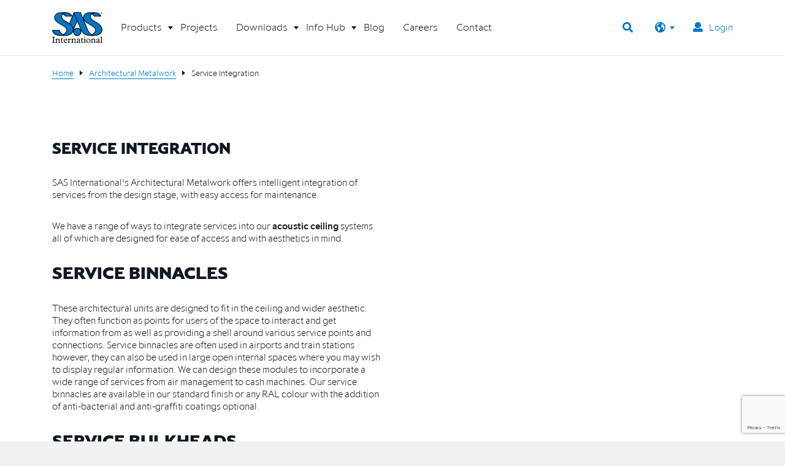

--- FILE ---
content_type: text/html; charset=utf-8
request_url: https://sasint.com.au/architectural-metalwork/service-integration/
body_size: 7548
content:
<!DOCTYPE html><html class=no-js lang=en><head><meta charset=utf-8><meta http-equiv=x-ua-compatible content="ie=edge"><title>SAS Service Integration</title><meta name=description content="SAS International's Architectural Metalwork offers intelligent integration of services from the design stage, with easy access for maintenance."><link rel=alternate hreflang=en href="https://sasintgroup.com/architectural-metalworkhttps://sasintgroup.com/service-integrationhttps://sasintgroup.com/"><link rel=alternate hreflang=en-gb href="https://sasint.co.uk/architectural-metalworkhttps://sasint.co.uk/service-integrationhttps://sasint.co.uk/"><link rel=alternate hreflang=en-au href="/architectural-metalwork/service-integration/"><link rel=alternate hreflang=en-ae href="https://sasint.ae/architectural-metalworkhttps://sasint.ae/service-integrationhttps://sasint.ae/"><link rel=alternate hreflang=en-us href="https://sasint.us/architectural-metalworkhttps://sasint.us/service-integrationhttps://sasint.us/"><link rel=alternate hreflang=en-ie href="https://sasint.ie/architectural-metalworkhttps://sasint.ie/service-integrationhttps://sasint.ie/"><meta content=en_GB property=og:locale><meta content=website property=og:type><meta content="SAS Service Integration" property=og:title><meta content="SAS International's Architectural Metalwork offers intelligent integration of services from the design stage, with easy access for maintenance." property=og:description><meta content="/architectural-metalwork/service-integration/" property=og:url><meta content="Australia Office" property=og:site_name><meta name=viewport content="width=device-width, initial-scale=1, shrink-to-fit=no"><link rel=icon type=image/png href=/images/favicon.png><link rel=apple-touch-icon href=/images/apple-icon-touch.png><link rel=stylesheet href="/css/styles.css?v=J9Aj7HHlriXqHfz3lGgdyyM56lM"><script>(function(w,d,s,l,i){w[l]=w[l]||[];w[l].push({'gtm.start':new Date().getTime(),event:'gtm.js'});var f=d.getElementsByTagName(s)[0],j=d.createElement(s),dl=l!='dataLayer'?'&l='+l:'';j.async=true;j.src='https://www.googletagmanager.com/gtm.js?id='+i+dl;f.parentNode.insertBefore(j,f);})(window,document,'script','dataLayer','GTM-P7FRX49');</script><script>window.ApDataAu=window.ApDataAu||[];function apa_au(){window.ApDataAu.push(arguments);}
apa_au('id','sas-international');</script><script async src=https://pixel.archipro.com.au/ap-analytics.js></script><script src="https://www.google.com/recaptcha/api.js?render=6LclWI8UAAAAAL4emf8zBo8ScqTKG6aMKwxq0i3Z"></script><script>!function(e){if(!window.pintrk){window.pintrk=function(){window.pintrk.queue.push(Array.prototype.slice.call(arguments))};var
n=window.pintrk;n.queue=[],n.version="3.0";var
t=document.createElement("script");t.async=!0,t.src=e;var
r=document.getElementsByTagName("script")[0];r.parentNode.insertBefore(t,r)}}("https://s.pinimg.com/ct/core.js");pintrk('load','2612547199144',{em:'<user_email_address>'});pintrk('page');</script><noscript><img height=1 width=1 style=display:none alt="" src="https://ct.pinterest.com/v3/?event=init&amp;tid=2612547199144&amp;pd[em]=&lt;hashed_email_address>&amp;noscript=1"></noscript><script>!function(f,b,e,v,n,t,s){if(f.fbq)return;n=f.fbq=function(){n.callMethod?n.callMethod.apply(n,arguments):n.queue.push(arguments)};if(!f._fbq)f._fbq=n;n.push=n;n.loaded=!0;n.version='2.0';n.queue=[];t=b.createElement(e);t.async=!0;t.src=v;s=b.getElementsByTagName(e)[0];s.parentNode.insertBefore(t,s)}(window,document,'script','https://connect.facebook.net/en_US/fbevents.js');fbq('init','214076496662369');fbq('track','PageView');</script><noscript><img height=1 width=1 src="https://www.facebook.com/tr?id=214076496662369&amp;ev=PageView&amp;noscript=1"></noscript><body class=product-range-page><noscript><iframe src="https://www.googletagmanager.com/ns.html?id=GTM-P7FRX49" height=0 width=0 style=display:none;visibility:hidden></iframe></noscript><div class="page-wrapper hidden"><section id=top-wrapper><nav id=mobile-menu class=navbar><div class=container><a href=# class=logo></a> <button class="navbar-toggler collapsed" type=button data-toggle=collapse data-target=#navbarNavDropdown aria-controls=navbarNavDropdown aria-expanded=false aria-label="Toggle navigation"> <span></span> </button><div class="menu-side clearfix"><button class="region-select float-right js-overlay"></button> <button class="search-btn float-right js-overlay"><i class="fas fa-search float-right"></i></button><div class=search-wrapper><div class=container><div class="search-inner o-bdr-top"><form role=search class="search-form clearfix" action="/search-results/"><button class=search-submit><i class="fas fa-search float-right"></i></button> <input type=search placeholder="What are you looking for?" name=search class="search-input float-left"></form></div></div></div><div class=region-wrapper><ul class="region-inner o-unlist o-bdr-top"><li><a href="https://sasintgroup.com/">International</a><li><a href="https://sasint.co.uk/">United Kingdom</a><li><a href="https://sasint.ae/">Middle East</a><li><a href="https://sasint.us/">USA</a><li><a href="https://sasint.ie/">Ireland</a><li><a href="https://sasint.fr/">France</a><li><a href="https://sasint.de/"></a></ul></div></div></div><div class="collapse navbar-collapse" id=navbarNavDropdown><ul class=navbar-nav><li class="nav-item dropdown"><a class=nav-link href=https://sasint.com.au/login id=navbarDropdownMenuLink aria-haspopup=true aria-expanded=false> <span>Login</span> </a><ul class=dropdown-menu aria-labelledby=navbarDropdownMenuLink></ul><li class="nav-item dropdown"><a class="nav-link dropdown-toggle" href=# id=products data-toggle=dropdown aria-haspopup=true aria-expanded=false> <span>Products</span> </a><ul class=dropdown-menu aria-labelledby=products><li class=dropdown-submenu><a class="dropdown-item dropdown-toggle" href=#><span>Metal Ceilings</span></a><ul class=dropdown-menu><li><a class=dropdown-item href="/metal-ceilings/bespoke-ceilings/bespoke-ceilings/"><span>Bespoke Ceilings</span></a><li><a class=dropdown-item href=/metal-ceilings/suspended-ceilings/#suspended-ceilings><span>Suspended Ceilings</span></a><li><a class=dropdown-item href=/metal-ceilings/ceiling-baffles/#ceiling-baffles><span>Ceiling Baffles</span></a><li><a class=dropdown-item href=/metal-ceilings/ceiling-rafts/#ceiling-rafts><span>Ceiling Rafts</span></a><li><a class=dropdown-item href=/metal-ceilings/linear-ceilings/#linear-ceilings><span>Linear Ceilings</span></a><li><a class=dropdown-item href=/metal-ceilings/open-cell-ceilings/#open-cell-ceilings><span>Open Cell Ceilings</span></a><li><a class=dropdown-item href=/metal-ceilings/polynodal-ceilings/#polynodal-ceilings><span>Polynodal Ceilings</span></a><li><a class=dropdown-item href=/metal-ceilings/sas-mesh/#sas-mesh><span>SAS Mesh</span></a><li><a class=dropdown-item href="/metal-ceilings/amaze/"><span>A/Maze</span></a></ul><li class=dropdown-submenu><a class="dropdown-item dropdown-toggle" href=#><span>Data Centres</span></a><ul class=dropdown-menu><li><a class=dropdown-item href=https://sasint.com.au/metal-ceilings/sas-nexus/#sas-nexus><span>SAS Nexus</span></a></ul><li class=dropdown-submenu><a class="dropdown-item dropdown-toggle" href=#><span>Finishes</span></a><ul class=dropdown-menu><li><a class=dropdown-item href="/metal-ceilings/sas-mesh/mesh/"><span>Mesh</span></a><li><a class=dropdown-item href="/metal-ceilings/amaze/amaze/"><span>A/Maze</span></a><li><a class=dropdown-item href="/info-hub/manufacturing/woodtones/"><span>WoodTones</span></a></ul><li class=dropdown-submenu><a class="dropdown-item dropdown-toggle" href=#><span>Integrated Lights</span></a><ul class=dropdown-menu><li><a class=dropdown-item href=/integrated-lights/suspended-ceiling-lights/#suspended-ceiling-lights><span>Suspended Ceiling Lights</span></a><li><a class=dropdown-item href=https://sasint.co.uk/integrated-lights/baffle-ceiling-lights/#baffle-ceiling-lights><span>Baffle Ceiling Lights</span></a><li><a class=dropdown-item href=https://sasintgroup.com/integrated-lights/linear-ceiling-lights/#linear-ceiling-lights><span>Linear Ceiling Lights</span></a></ul><li class=dropdown-submenu><a class="dropdown-item dropdown-toggle" href=#><span>Room Comfort</span></a><ul class=dropdown-menu><li><a class=dropdown-item href=/room-comfort/radiant-heating/#radiant-heating><span>Radiant Heating</span></a><li><a class=dropdown-item href="/room-comfort/chilled-ceiling-systems/"><span>Chilled Ceiling Systems</span></a></ul><li class=dropdown-submenu><a class="dropdown-item dropdown-toggle" href=#><span>Architectural Metalwork</span></a><ul class=dropdown-menu><li><a class=dropdown-item href=/architectural-metalwork/acoustic-wall-systems/#acoustic-wall-systems><span>Acoustic Wall Systems</span></a><li><a class=dropdown-item href=/architectural-metalwork/protective-casings-panels/#protective-casings-panels><span>Protective Casings &amp; Panels</span></a><li><a class=dropdown-item href=/architectural-metalwork/service-integration/#service-integration><span>Service Integration</span></a><li><a class=dropdown-item href=/architectural-metalwork/solar-management/#solar-management><span>Solar Mangement</span></a></ul></ul><li class=nav-item><a class=nav-link href="/projects/"><span>Projects</span></a><li class="nav-item dropdown"><a class="nav-link dropdown-toggle" href=# id=downloads data-toggle=dropdown aria-haspopup=true aria-expanded=false> <span>Downloads</span> </a><ul class=dropdown-menu aria-labelledby=downloads><li class=dropdown-submenu><a class="dropdown-item dropdown-toggle" href=#><span>Metal Ceiling Technical Drawings</span></a><ul class=dropdown-menu><li><a class=dropdown-item href="/downloads/?documentType=technical-drawings&amp;productRange=suspended-ceilings&amp;component=all"><span>Suspended Ceilings</span></a><li><a class=dropdown-item href="/downloads/?documentType=technical-drawings&amp;productRange=ceiling-baffles&amp;component=all"><span>Ceiling Baffles</span></a><li><a class=dropdown-item href="/downloads/?documentType=technical-drawings&amp;productRange=ceiling-rafts&amp;component=all"><span>Ceiling Rafts</span></a><li><a class=dropdown-item href="/downloads/?documentType=technical-drawings&amp;productRange=linear-ceilings&amp;component=all"><span>Linear Ceilings</span></a><li><a class=dropdown-item href="/downloads/?documentType=technical-drawings&amp;productRange=open-cell-ceilings&amp;component=all"><span>Open Cell Ceilings</span></a><li><a class=dropdown-item href="/downloads/?documentType=technical-drawings&amp;productRange=trims-perimeters&amp;component=all"><span>Trims &amp; Perimeters</span></a><li><a class=dropdown-item href="/downloads/?documentType=technical-drawings&amp;productRange=perforations&amp;component=all"><span>Perforations</span></a></ul><li class=dropdown-submenu><a class=dropdown-item href="/downloads/?documentType=brochures&amp;productRange=all&amp;component=all"><span>Brochures</span></a><ul class=dropdown-menu></ul><li class=dropdown-submenu><a class=dropdown-item href="/downloads/?documentType=project-books&amp;productRange=all&amp;component=all"><span>Project Books</span></a><ul class=dropdown-menu></ul></ul><li class="nav-item dropdown"><a class="nav-link dropdown-toggle" href=# id=info-hub data-toggle=dropdown aria-haspopup=true aria-expanded=false> <span>Info Hub</span> </a><ul class=dropdown-menu aria-labelledby=info-hub><li><a class=dropdown-item href="/info-hub/acoustics/"><span>Acoustics</span></a><li><a class=dropdown-item href="/info-hub/environmental-product-declarations/"><span>Environmental Product Declarations</span></a><li><a class=dropdown-item href="/info-hub/sustainability/"><span>Sustainability</span></a><li><a class=dropdown-item href="/info-hub/environmental-accreditation-statements/"><span>Environmental Accreditation Statements</span></a><li><a class=dropdown-item href="/info-hub/insider/"><span>Insider</span></a><li><a class=dropdown-item href="/info-hub/om-coshh-data-sheets/"><span>O&amp;M | COSHH Data Sheets</span></a><li><a class=dropdown-item href="/info-hub/testing-standards/"><span>Testing &amp; Standards</span></a><li><a class=dropdown-item href="/info-hub/manufacturing/"><span>Manufacturing</span></a><li><a class=dropdown-item href="/info-hub/cpd/"><span>CPD</span></a><li><a class=dropdown-item href="/info-hub/services/"><span>Services</span></a></ul><li class=nav-item><a class=nav-link href="/blog/"><span>Blog</span></a><li class=nav-item><a class=nav-link href="/careers/"><span>Careers</span></a><li class=nav-item><a class=nav-link href="/contact/"><span>Contact</span></a></ul></div></nav><div class=container><div class=row><nav id=main-navigation class="navbar navbar-expand-lg col-md-12 d-none d-sm-none d-md-none d-xl-block"><div class=clearfix><a href="/" class=logo></a><div id=bs-megadropdown-tabs><ul id=main-nav class=navbar-nav><li class="nav-item dropdown dd-item mega-dropdown"><a class=nav-link href=# id=products role=button data-toggle=dropdown aria-haspopup=true aria-expanded=false> <span>Products</span> </a><div class="dropdown-menu mega-dropdown-menu" aria-labelledby=products><div class=container><div class=row><ul class="nav nav-tabs col-3" role=tablist><li><a href=#metal-ceilings role=tab data-toggle=tab>Metal Ceilings</a><li><a href=#data-centres role=tab data-toggle=tab>Data Centres</a><li><a href=#finishes role=tab data-toggle=tab>Finishes</a><li><a href=#integrated-lights role=tab data-toggle=tab>Integrated Lights</a><li><a href=#room-comfort role=tab data-toggle=tab>Room Comfort</a><li><a href=#architectural-metalwork role=tab data-toggle=tab>Architectural Metalwork</a></ul><div class="tab-content col-9"><div class=tab-pane id=metal-ceilings><div class=clearfix><div class=tab-copy><ul class="sub-nav o-unlist"><li class=sub-nav-item><a href="/metal-ceilings/bespoke-ceilings/bespoke-ceilings/" data-src="/media/3201/rope-sml-bes-com-25.jpg?width=670&amp;height=500&amp;quality=90&amp;rnd=131928036792930000">Bespoke Ceilings</a><li class=sub-nav-item><a href=/metal-ceilings/suspended-ceilings/#suspended-ceilings data-src="/media/3083/eqw-com-330p-10-philip-vile.jpg?width=670&amp;height=500&amp;quality=90&amp;rnd=131922845672930000">Suspended Ceilings</a><li class=sub-nav-item><a href=/metal-ceilings/ceiling-baffles/#ceiling-baffles data-src="/media/3199/ccc-lrg-500-com-4-ob50.jpg?width=670&amp;height=500&amp;quality=90&amp;rnd=131928032228200000">Ceiling Baffles</a><li class=sub-nav-item><a href=/metal-ceilings/ceiling-rafts/#ceiling-rafts data-src="/media/3086/wake-com-600-ism-004-philip-vile-min.jpg?width=670&amp;height=500&amp;quality=90&amp;rnd=131922854166170000">Ceiling Rafts</a><li class=sub-nav-item><a href=/metal-ceilings/linear-ceilings/#linear-ceilings data-src="/media/3097/brack-lrg-740-com-42-min.jpg?width=670&amp;height=500&amp;quality=90&amp;rnd=131922862622030000">Linear Ceilings</a><li class=sub-nav-item><a href=/metal-ceilings/open-cell-ceilings/#open-cell-ceilings data-src="/media/3094/brack-lrg-800-com-48-min2.jpg?width=670&amp;height=500&amp;quality=90&amp;rnd=131922861816200000">Open Cell Ceilings</a><li class=sub-nav-item><a href=/metal-ceilings/polynodal-ceilings/#polynodal-ceilings data-src="/media/3098/1.jpg?width=670&amp;height=500&amp;quality=90&amp;rnd=131922865292070000">Polynodal Ceilings</a><li class=sub-nav-item><a href=/metal-ceilings/sas-mesh/#sas-mesh data-src="/media/3099/brack-lrg-mesh-com-55-min.jpg?width=670&amp;height=500&amp;quality=90&amp;rnd=131922865793770000">SAS Mesh</a><li class=sub-nav-item><a href="/metal-ceilings/amaze/" data-src="/media/3233/bloomberg-image.png?width=670&amp;height=500&amp;quality=90&amp;rnd=132616625679970000">A/Maze</a></ul></div></div></div><div class=tab-pane id=data-centres><div class=clearfix><div class=tab-copy><ul class="sub-nav o-unlist"><li class=sub-nav-item><a href=https://sasint.com.au/metal-ceilings/sas-nexus/#sas-nexus data-src="/media/5882/img_9481.jpg?width=670&amp;height=500&amp;quality=90&amp;rnd=133807167364000000">SAS Nexus</a></ul></div></div></div><div class=tab-pane id=finishes><div class=clearfix><div class=tab-copy><ul class="sub-nav o-unlist"><li class=sub-nav-item><a href="/metal-ceilings/sas-mesh/mesh/" data-src="/media/3233/bloomberg-image.png?width=670&amp;height=500&amp;quality=90&amp;rnd=132616625679970000">Mesh</a><li class=sub-nav-item><a href="/metal-ceilings/amaze/amaze/" data-src="/media/3233/bloomberg-image.png?width=670&amp;height=500&amp;quality=90&amp;rnd=132616625679970000">A/Maze</a><li class=sub-nav-item><a href="/info-hub/manufacturing/woodtones/" data-src="/media/3233/bloomberg-image.png?width=670&amp;height=500&amp;quality=90&amp;rnd=132616625679970000">WoodTones</a></ul></div></div></div><div class=tab-pane id=integrated-lights><div class=clearfix><div class=tab-copy><ul class="sub-nav o-unlist"><li class=sub-nav-item><a href=/integrated-lights/suspended-ceiling-lights/#suspended-ceiling-lights data-src="/media/3626/20canada-lrg-330i-com-2-close-up.jpg?width=670&amp;height=500&amp;quality=90&amp;rnd=131941144674300000">Suspended Ceiling Lights</a><li class=sub-nav-item><a href=https://sasint.co.uk/integrated-lights/baffle-ceiling-lights/#baffle-ceiling-lights data-src="/media/3108/sky-com-bes-baf-002-min-icon.jpg?width=670&amp;height=500&amp;quality=90&amp;rnd=131923005384070000">Baffle Ceiling Lights</a><li class=sub-nav-item><a href=https://sasintgroup.com/integrated-lights/linear-ceiling-lights/#linear-ceiling-lights data-src="/media/3202/sas750-light.jpg?width=670&amp;height=500&amp;quality=90&amp;rnd=131928041621730000">Linear Ceiling Lights</a></ul></div></div></div><div class=tab-pane id=room-comfort><div class=clearfix><div class=tab-copy><ul class="sub-nav o-unlist"><li class=sub-nav-item><a href=/room-comfort/radiant-heating/#radiant-heating data-src="/media/3203/lewi-hos-rh-026-cropped.jpg?width=670&amp;height=500&amp;quality=90&amp;rnd=131928042564500000">Radiant Heating</a><li class=sub-nav-item><a href="/room-comfort/chilled-ceiling-systems/" data-src="/media/3128/med-com-330ch-019-philip-vile.jpg?width=670&amp;height=500&amp;quality=90&amp;rnd=131925444710700000">Chilled Ceiling Systems</a></ul></div></div></div><div class=tab-pane id=architectural-metalwork><div class=clearfix><div class=tab-copy><ul class="sub-nav o-unlist"><li class=sub-nav-item><a href=/architectural-metalwork/acoustic-wall-systems/#acoustic-wall-systems data-src="/media/3109/muscat-lrg-ptb-tra-24-min.jpg?width=670&amp;height=500&amp;quality=90&amp;rnd=131925379001100000">Acoustic Wall Systems</a><li class=sub-nav-item><a href=/architectural-metalwork/protective-casings-panels/#protective-casings-panels data-src="/media/3116/lbs-lrg-am-tra-15-min.jpg?width=670&amp;height=500&amp;quality=90&amp;rnd=131925391904670000">Protective Casings &amp; Panels</a><li class=sub-nav-item><a href=/architectural-metalwork/service-integration/#service-integration data-src="/media/3118/brack-lrg-200-com-4-min.jpg?width=670&amp;height=500&amp;quality=90&amp;rnd=131925394676870000">Service Integration</a><li class=sub-nav-item><a href=/architectural-metalwork/solar-management/#solar-management data-src="/media/3121/magg-lrg-am-hea-6-min.jpg?width=670&amp;height=500&amp;quality=90&amp;rnd=131925397623300000">Solar Mangement</a></ul></div></div></div><div class=tab-img><img class=tab-img-main src="/media/3233/bloomberg-image.png?width=670&amp;height=500&amp;quality=90&amp;rnd=132616625679970000"> <img class=tab-img-hover src=""></div></div></div></div></div><li class=nav-item><a class=nav-link href="/projects/"><span>Projects</span></a><li class="nav-item dropdown dd-item mega-dropdown"><a class=nav-link href=# id=downloads role=button data-toggle=dropdown aria-haspopup=true aria-expanded=false> <span>Downloads</span> </a><div class="dropdown-menu mega-dropdown-menu" aria-labelledby=downloads><div class=container><div class=row><ul class="nav nav-tabs col-3" role=tablist><li><a href=#metal-ceiling-technical-drawings role=tab data-toggle=tab>Metal Ceiling Technical Drawings</a><li><a href="/downloads/?documentType=brochures&amp;productRange=all&amp;component=all" class=no-tabs>Brochures</a><li><a href="/downloads/?documentType=project-books&amp;productRange=all&amp;component=all" class=no-tabs>Project Books</a></ul><div class="tab-content col-9"><div class=tab-pane id=metal-ceiling-technical-drawings><div class=clearfix><div class=tab-copy><ul class="sub-nav o-unlist"><li class=sub-nav-item><a href="/downloads/?documentType=technical-drawings&amp;productRange=suspended-ceilings&amp;component=all" data-src="/media/3431/suspended-ceiling.jpg?width=670&amp;height=500&amp;quality=90&amp;rnd=131933321025030000">Suspended Ceilings</a><li class=sub-nav-item><a href="/downloads/?documentType=technical-drawings&amp;productRange=ceiling-baffles&amp;component=all" data-src="/media/3432/baffle.jpg?width=670&amp;height=500&amp;quality=90&amp;rnd=131933321036770000">Ceiling Baffles</a><li class=sub-nav-item><a href="/downloads/?documentType=technical-drawings&amp;productRange=ceiling-rafts&amp;component=all" data-src="/media/3430/rafts.jpg?width=670&amp;height=500&amp;quality=90&amp;rnd=131933321013800000">Ceiling Rafts</a><li class=sub-nav-item><a href="/downloads/?documentType=technical-drawings&amp;productRange=linear-ceilings&amp;component=all" data-src="/media/3433/linear.jpg?width=670&amp;height=500&amp;quality=90&amp;rnd=131933321049000000">Linear Ceilings</a><li class=sub-nav-item><a href="/downloads/?documentType=technical-drawings&amp;productRange=open-cell-ceilings&amp;component=all" data-src="/media/3428/open-cell.jpg?width=670&amp;height=500&amp;quality=90&amp;rnd=131933320990100000">Open Cell Ceilings</a><li class=sub-nav-item><a href="/downloads/?documentType=technical-drawings&amp;productRange=trims-perimeters&amp;component=all" data-src="/media/3434/trims.jpg?width=670&amp;height=500&amp;quality=90&amp;rnd=131933323563230000">Trims &amp; Perimeters</a><li class=sub-nav-item><a href="/downloads/?documentType=technical-drawings&amp;productRange=perforations&amp;component=all" data-src="/media/3435/perf.jpg?width=670&amp;height=500&amp;quality=90&amp;rnd=131933323576370000">Perforations</a></ul></div></div></div><div class=tab-pane id=brochures><div class=clearfix><div class=tab-copy><ul class="sub-nav o-unlist"></ul></div></div></div><div class=tab-pane id=project-books><div class=clearfix><div class=tab-copy><ul class="sub-nav o-unlist"></ul></div></div></div><div class=tab-img><img class=tab-img-main src="/media/3233/bloomberg-image.png?width=670&amp;height=500&amp;quality=90&amp;rnd=132616625679970000"> <img class=tab-img-hover src=""></div></div></div></div></div><li class="nav-item dropdown dd-item mega-dropdown"><a class=nav-link href=# id=info-hub role=button data-toggle=dropdown aria-haspopup=true aria-expanded=false> <span>Info Hub</span> </a><div class="dropdown-menu mega-dropdown-menu" aria-labelledby=info-hub><div class=container><div class="row menu-row"><div class=col-md-3><a href="/info-hub/acoustics/" class="menu-icon-item o-txt-center"><div class=menu-icon><img src="/media/1055/menu-acoustic.png?height=88&amp;rnd=131959202573830000" alt=Acoustics></div><p>Acoustics</p></a></div><div class=col-md-3><a href="/info-hub/environmental-product-declarations/" class="menu-icon-item o-txt-center"><div class=menu-icon><img src="/media/1051/menu-epd.png?height=88&amp;rnd=131959202133670000" alt="Environmental Product Declarations"></div><p>Environmental Product Declarations</p></a></div><div class=col-md-3><a href="/info-hub/sustainability/" class="menu-icon-item o-txt-center"><div class=menu-icon><img src="/media/1050/menu-enviromental.png?height=88&amp;rnd=131959201819400000" alt=Sustainability></div><p>Sustainability</p></a></div><div class=col-md-3><a href="/info-hub/environmental-accreditation-statements/" class="menu-icon-item o-txt-center"><div class=menu-icon><img src="/media/3230/accreditions-v3.png?height=88&amp;rnd=131959203260270000" alt=Accreditations></div><p>Environmental Accreditation Statements</p></a></div></div><div class="row menu-row"><div class=col-md-3><a href="/info-hub/insider/" class="menu-icon-item o-txt-center"><div class=menu-icon><img src="/media/1052/menu-insider.png?height=88&amp;rnd=131959202218130000" alt=Insider></div><p>Insider</p></a></div><div class=col-md-3><a href="/info-hub/om-coshh-data-sheets/" class="menu-icon-item o-txt-center"><div class=menu-icon><img src="/media/1049/menu-data-sheet.png?height=88&amp;rnd=131959201683100000" alt="O&amp;M / COSHH DATA SHEET"></div><p>O&amp;M | COSHH Data Sheets</p></a></div><div class=col-md-3><a href="/info-hub/testing-standards/" class="menu-icon-item o-txt-center"><div class=menu-icon><img src="/media/1053/menu-iso.png?height=88&amp;rnd=131959202368930000" alt="Testing &amp; Standards"></div><p>Testing &amp; Standards</p></a></div><div class=col-md-3><a href="/info-hub/manufacturing/" class="menu-icon-item o-txt-center"><div class=menu-icon><img src="/media/1054/menu-manufacturing.png?height=88&amp;rnd=131959202466830000" alt=Manufacturing></div><p>Manufacturing</p></a></div></div><div class="row menu-row"><div class=col-md-3><a href="/info-hub/cpd/" class="menu-icon-item o-txt-center"><div class=menu-icon><img src="/media/3229/cpd-v3.png?height=88&amp;rnd=131959203182800000" alt=CPD></div><p>CPD</p></a></div><div class=col-md-3><a href="/info-hub/services/" class="menu-icon-item o-txt-center"><div class=menu-icon><img src="/media/3228/services-v3.png?height=88&amp;rnd=131959202969130000" alt=Services></div><p>Services</p></a></div></div></div></div><li class=nav-item><a class=nav-link href="/blog/"><span>Blog</span></a><li class=nav-item><a class=nav-link href="/careers/"><span>Careers</span></a><li class=nav-item><a class=nav-link href="/contact/"><span>Contact</span></a></ul></div><div class="menu-side clearfix"><a href=https://sasint.com.au/login class="link-login float-right o-cl-loch js-overlay"><i class="fas fa-user"></i>Login</a> <button class="region-select float-right js-overlay"></button> <button class="search-btn float-right js-overlay"><i class="fas fa-search float-right"></i></button><div class=search-wrapper><div class=container><div class="search-inner o-bdr-top"><form role=search class="search-form clearfix" action="/search-results/"><button class=search-submit><i class="fas fa-search float-right"></i></button> <input type=search placeholder="What are you looking for?" name=search class="search-input float-left"></form></div></div></div><div class=region-wrapper><ul class="region-inner o-unlist o-bdr-top"><li><a href="https://sasintgroup.com/">International</a><li><a href="https://sasint.co.uk/">United Kingdom</a><li><a href="https://sasint.ae/">Middle East</a><li><a href="https://sasint.us/">USA</a><li><a href="https://sasint.ie/">Ireland</a><li><a href="https://sasint.fr/">France</a><li><a href="https://sasint.de/"></a></ul></div></div></div></nav></div></div></section><div id=overlay></div><div id=breadcrumb-wrapper class=o-mg-btm-md><div class=container><ul id=crumbs class=clearfix><li><a href="/">Home</a><li><a href="/architectural-metalwork/">Architectural Metalwork</a><li>Service Integration</ul></div></div><section class=container><div class=row><header class="col-lg-6 col-md-12 header-page o-mg-btm-md"><h1>Service Integration</h1><p>SAS International's Architectural Metalwork offers intelligent integration of services from the design stage, with easy access for maintenance.<p>We have a range of ways to integrate services into our <a href="/acoustic-ceilings/" title="Acoustic Ceilings">acoustic ceiling</a> systems all of which are designed for ease of access and with aesthetics in mind.<h2>Service Binnacles</h2><p>These architectural units are designed to fit in the ceiling and wider aesthetic. They often function as points for users of the space to interact and get information from as well as providing a shell around various service points and connections. Service binnacles are often used in airports and train stations however, they can also be used in large open internal spaces where you may wish to display regular information. We can design these modules to incorporate a wide range of services from air management to cash machines. Our service binnacles are available in our standard finish or any RAL colour with the addition of anti-bacterial and anti-graffiti coatings optional.<h2>Service Bulkheads</h2><p>Service bulkheads are a way of linking one level to another. They can also be used to house services like air management systems, water, and power. We offer a range of bulkhead systems in a variety of styles shapes and finishes. Because our systems are fabricated offsite there is less wastage during installation as well as time to carefully design the finish to match the ceiling system. Our service bulkhead systems can be made to any size and shape in any RAL colours and closure panels designed to fit the project.<h2>Service Gantries</h2><p>When there is a requirement to run services over a large open area our gantry systems are ideal. They not only carry the services safely and easily across the space they can also be designed to create more visually interesting spaces. They offer quick and easy access to services including water, power, air, and more. Service gantries are ideal for parge spaces like transport hubs and large indoor shopping areas. SAS can design and fabricate any style and finish required for your project.<h2>Service Rafts</h2><p>Service rafts are suspended modules that are continuous and run right across large ceiling areas. These modules can house all the usual services and provide easy access for maintenance. They are also ideal for signage, lighting, sprinklers systems, and more. As with all our service integration products our rafts can be designed to meet any aesthetic and physical brief required.<p><p>For more detailed information on each system please click on the images below.<p><p><p><p><p></header></div></section><section class="product-range-list o-mg-btm-lg"><div class=container><div class=row><div class="col-lg-3 col-md-6 cta-item-wrap" id=acoustic-wall-systems><a href=/architectural-metalwork/acoustic-wall-systems/#acoustic-wall-systems class="cta-item cta-item-md o-bg-porcelain o-bdr-top"><div class=cta-img><img src="/media/1776/connect4-min.jpg?width=800&amp;height=600&amp;quality=90&amp;rnd=131921219967800000" alt=Connect4-min.jpg></div><div class=cta-details><div class=cta-details-inner><h3 class=heading-post>Acoustic Wall Systems</h3><p></div><div class=link-btn-cta></div></div></a></div><div class="col-lg-3 col-md-6 cta-item-wrap" id=protective-casings-panels><a href=/architectural-metalwork/protective-casings-panels/#protective-casings-panels class="cta-item cta-item-md o-bg-porcelain o-bdr-top"><div class=cta-img><img src="/media/1801/lbs-lrg-am-tra-40-min.jpg?width=800&amp;height=600&amp;quality=90&amp;rnd=131921221740070000" alt="LBS-Lrg-AM-tra (40)-min.jpg"></div><div class=cta-details><div class=cta-details-inner><h3 class=heading-post>Protective Casings &amp; Panels</h3><p></div><div class=link-btn-cta></div></div></a></div><div class="col-lg-3 col-md-6 cta-item-wrap" id=service-integration><a href=/architectural-metalwork/service-integration/#service-integration class="cta-item cta-item-md o-bg-porcelain o-bdr-top has-sub"><div class=cta-img><img src="/media/3221/brack-lrg-330-com-36-min.jpg?width=800&amp;height=600&amp;quality=90&amp;rnd=131928223460330000" alt="Brack-Lrg-330-Com (36)-min.jpg"></div><div class=cta-details><div class=cta-details-inner><h3 class=heading-post>Service Integration</h3><p></div><div class=link-btn-cta></div></div></a><section class="o-full-width o-bg-mirage is-sub justify-center"><div class=container><div class=row><div class="col-lg-3 col-md-6 cta-item-wrap"><a href="/architectural-metalwork/service-integration/service-binnacles/" class="cta-item cta-item-md o-bg-porcelain o-bdr-top"><div class=cta-img><img src="/media/1813/chek-tra-am-tri-05-min.jpg?width=800&amp;height=600&amp;quality=90&amp;rnd=131921222772830000" alt=chek-tra-am-tri-05-min.jpg></div><div class=cta-details><div class=cta-details-inner><h3 class=heading-post>Service Binnacles</h3><p></div><div class=link-btn-cta></div></div></a></div><div class="col-lg-3 col-md-6 cta-item-wrap"><a href="/architectural-metalwork/service-integration/service-bulkheads/" class="cta-item cta-item-md o-bg-porcelain o-bdr-top"><div class=cta-img><img src="/media/1821/16_dsc00894-min.jpg?width=800&amp;height=600&amp;quality=90&amp;rnd=131921223486830000" alt=16_DSC00894-min.jpg></div><div class=cta-details><div class=cta-details-inner><h3 class=heading-post>Service Bulkheads</h3><p></div><div class=link-btn-cta></div></div></a></div><div class="col-lg-3 col-md-6 cta-item-wrap"><a href="/architectural-metalwork/service-integration/service-gantries/" class="cta-item cta-item-md o-bg-porcelain o-bdr-top"><div class=cta-img><img src="/media/1836/chek-tra-bin-bes-tri-15-min.jpg?width=800&amp;height=600&amp;quality=90&amp;rnd=131921224389130000" alt="Chek-tra-bin-bes-tri (15)-min.jpg"></div><div class=cta-details><div class=cta-details-inner><h3 class=heading-post>Service Gantries</h3><p></div><div class=link-btn-cta></div></div></a></div><div class="col-lg-3 col-md-6 cta-item-wrap"><a href="/architectural-metalwork/service-integration/service-rafts/" class="cta-item cta-item-md o-bg-porcelain o-bdr-top"><div class=cta-img><img src="/media/3120/wat-tra-am-005-philip-vile-min.jpg?width=800&amp;height=600&amp;quality=90&amp;rnd=131925395161930000" alt="wat-tra-am-005-©Philip Vile-min.jpg"></div><div class=cta-details><div class=cta-details-inner><h3 class=heading-post>Service Rafts</h3><p></div><div class=link-btn-cta></div></div></a></div></div></div></section></div><div class="col-lg-3 col-md-6 cta-item-wrap" id=solar-management><a href=/architectural-metalwork/solar-management/#solar-management class="cta-item cta-item-md o-bg-porcelain o-bdr-top"><div class=cta-img><img src="/media/3121/magg-lrg-am-hea-6-min.jpg?width=800&amp;height=600&amp;quality=90&amp;rnd=131925397623300000" alt="Magg-Lrg-AM-hea (6)-min.jpg"></div><div class=cta-details><div class=cta-details-inner><h3 class=heading-post>Solar Management</h3><p></div><div class=link-btn-cta></div></div></a></div></div></div></section><footer id=footer-wrapper class="o-pd-top-sm o-pd-btm-sm o-bg-porcelain"><div class=container><div class=row><div class="col-lg-2 col-md-3"><h6 class=heading-footer>Legal</h6><ul class="footer-list o-unlist"><li><a href="/terms-conditions-of-website/">Terms &amp; Conditions of Website</a><li><a href="/terms-conditions-of-sale/">Terms &amp; Conditions of Sale</a><li><a href="/terms-conditions-of-purchase/">Terms &amp; Conditions of Purchase</a><li><a href=/media/3946/cookie-policy.pdf target=_blank>Cookie Policy</a><li><a href="/privacy-policy/">Privacy Policy</a></ul></div><div class="col-lg-2 col-md-3"><h6 class=heading-footer>Quick Links</h6><ul class="footer-list o-unlist"><li><a href="/about-us/">About Us</a><li><a href="/careers/">Careers</a><li><a href=/media/5l5noojl/sas-modern-slavery-statement-update-20.pdf>SAS Modern Slavery Statement 2025</a><li><a href=/media/zlpiosan/2024-sas-international-gpg.pdf target=_blank>Gender Pay Gap Report 2024</a><li><a href=/media/5q0dmbmq/hr-pol-036-rev-d-anti-slavery-policy-1.pdf>Anti Slavery Policy</a><li><a href=/media/n2wpyo4j/250923-hr-pol-041-rev-c-whistleblowing-policy.pdf>Whistleblowing Policy</a></ul></div><div class="col-lg-2 offset-lg-6 col-md-3 offset-md-3 o-txt-right"><h6 class=heading-footer>Contact</h6><p><strong>Address:</strong><br>Level 7<br>23-25 O’Connell St<br>Sydney<br>NSW 2000<p><strong>Phone: </strong>+61 (0) 2 8823 0000<ul id=footer-social class=o-unlist><li><a href="https://www.linkedin.com/company/sas-australia/" target=_blank><i class=icon-linkedin></i></a><li><a href=https://www.facebook.com/SASIntGroup target=_blank><i class=icon-facebook></i></a><li><a href=https://twitter.com/sasintgroup target=_blank><i class=icon-twitter></i></a><li><a href="https://www.instagram.com/sasinternational/?hl=en" target=_blank><i class=icon-instagram></i></a><li><a href=https://www.youtube.com/user/SASIntGroup target=_blank><i class=icon-youtube></i></a><li><a href=https://vimeo.com/sasinternational target=_blank><i class=icon-vimeo></i></a></ul></div></div><div class="row footer-extra"><div class=col-md-6><p>&copy; Australia Office 2026</div><div class="col-md-6 o-txt-right"><p id=created-by>Created at <a href="https://thehideout.co.uk/" target=_blank>The Hideout</a></div></div></div></footer></div><script src="/js/scripts.js?v=jjoU1EzN9GYmLmziO5ksaBf-3rw"></script><script>piAId='938963';piCId='';piHostname='info.sasintgroup.com';(function(){function async_load(){var s=document.createElement('script');s.type='text/javascript';s.src=('https:'==document.location.protocol?'https://':'http://')+piHostname+'/pd.js';var c=document.getElementsByTagName('script')[0];c.parentNode.insertBefore(s,c);}
if(window.attachEvent){window.attachEvent('onload',async_load);}
else{window.addEventListener('load',async_load,false);}})();</script><script src=../scripts/iframeResizer.min.js></script>

--- FILE ---
content_type: text/html; charset=utf-8
request_url: https://www.google.com/recaptcha/api2/anchor?ar=1&k=6LclWI8UAAAAAL4emf8zBo8ScqTKG6aMKwxq0i3Z&co=aHR0cHM6Ly9zYXNpbnQuY29tLmF1OjQ0Mw..&hl=en&v=N67nZn4AqZkNcbeMu4prBgzg&size=invisible&anchor-ms=20000&execute-ms=30000&cb=rj6p8tmthqiw
body_size: 48649
content:
<!DOCTYPE HTML><html dir="ltr" lang="en"><head><meta http-equiv="Content-Type" content="text/html; charset=UTF-8">
<meta http-equiv="X-UA-Compatible" content="IE=edge">
<title>reCAPTCHA</title>
<style type="text/css">
/* cyrillic-ext */
@font-face {
  font-family: 'Roboto';
  font-style: normal;
  font-weight: 400;
  font-stretch: 100%;
  src: url(//fonts.gstatic.com/s/roboto/v48/KFO7CnqEu92Fr1ME7kSn66aGLdTylUAMa3GUBHMdazTgWw.woff2) format('woff2');
  unicode-range: U+0460-052F, U+1C80-1C8A, U+20B4, U+2DE0-2DFF, U+A640-A69F, U+FE2E-FE2F;
}
/* cyrillic */
@font-face {
  font-family: 'Roboto';
  font-style: normal;
  font-weight: 400;
  font-stretch: 100%;
  src: url(//fonts.gstatic.com/s/roboto/v48/KFO7CnqEu92Fr1ME7kSn66aGLdTylUAMa3iUBHMdazTgWw.woff2) format('woff2');
  unicode-range: U+0301, U+0400-045F, U+0490-0491, U+04B0-04B1, U+2116;
}
/* greek-ext */
@font-face {
  font-family: 'Roboto';
  font-style: normal;
  font-weight: 400;
  font-stretch: 100%;
  src: url(//fonts.gstatic.com/s/roboto/v48/KFO7CnqEu92Fr1ME7kSn66aGLdTylUAMa3CUBHMdazTgWw.woff2) format('woff2');
  unicode-range: U+1F00-1FFF;
}
/* greek */
@font-face {
  font-family: 'Roboto';
  font-style: normal;
  font-weight: 400;
  font-stretch: 100%;
  src: url(//fonts.gstatic.com/s/roboto/v48/KFO7CnqEu92Fr1ME7kSn66aGLdTylUAMa3-UBHMdazTgWw.woff2) format('woff2');
  unicode-range: U+0370-0377, U+037A-037F, U+0384-038A, U+038C, U+038E-03A1, U+03A3-03FF;
}
/* math */
@font-face {
  font-family: 'Roboto';
  font-style: normal;
  font-weight: 400;
  font-stretch: 100%;
  src: url(//fonts.gstatic.com/s/roboto/v48/KFO7CnqEu92Fr1ME7kSn66aGLdTylUAMawCUBHMdazTgWw.woff2) format('woff2');
  unicode-range: U+0302-0303, U+0305, U+0307-0308, U+0310, U+0312, U+0315, U+031A, U+0326-0327, U+032C, U+032F-0330, U+0332-0333, U+0338, U+033A, U+0346, U+034D, U+0391-03A1, U+03A3-03A9, U+03B1-03C9, U+03D1, U+03D5-03D6, U+03F0-03F1, U+03F4-03F5, U+2016-2017, U+2034-2038, U+203C, U+2040, U+2043, U+2047, U+2050, U+2057, U+205F, U+2070-2071, U+2074-208E, U+2090-209C, U+20D0-20DC, U+20E1, U+20E5-20EF, U+2100-2112, U+2114-2115, U+2117-2121, U+2123-214F, U+2190, U+2192, U+2194-21AE, U+21B0-21E5, U+21F1-21F2, U+21F4-2211, U+2213-2214, U+2216-22FF, U+2308-230B, U+2310, U+2319, U+231C-2321, U+2336-237A, U+237C, U+2395, U+239B-23B7, U+23D0, U+23DC-23E1, U+2474-2475, U+25AF, U+25B3, U+25B7, U+25BD, U+25C1, U+25CA, U+25CC, U+25FB, U+266D-266F, U+27C0-27FF, U+2900-2AFF, U+2B0E-2B11, U+2B30-2B4C, U+2BFE, U+3030, U+FF5B, U+FF5D, U+1D400-1D7FF, U+1EE00-1EEFF;
}
/* symbols */
@font-face {
  font-family: 'Roboto';
  font-style: normal;
  font-weight: 400;
  font-stretch: 100%;
  src: url(//fonts.gstatic.com/s/roboto/v48/KFO7CnqEu92Fr1ME7kSn66aGLdTylUAMaxKUBHMdazTgWw.woff2) format('woff2');
  unicode-range: U+0001-000C, U+000E-001F, U+007F-009F, U+20DD-20E0, U+20E2-20E4, U+2150-218F, U+2190, U+2192, U+2194-2199, U+21AF, U+21E6-21F0, U+21F3, U+2218-2219, U+2299, U+22C4-22C6, U+2300-243F, U+2440-244A, U+2460-24FF, U+25A0-27BF, U+2800-28FF, U+2921-2922, U+2981, U+29BF, U+29EB, U+2B00-2BFF, U+4DC0-4DFF, U+FFF9-FFFB, U+10140-1018E, U+10190-1019C, U+101A0, U+101D0-101FD, U+102E0-102FB, U+10E60-10E7E, U+1D2C0-1D2D3, U+1D2E0-1D37F, U+1F000-1F0FF, U+1F100-1F1AD, U+1F1E6-1F1FF, U+1F30D-1F30F, U+1F315, U+1F31C, U+1F31E, U+1F320-1F32C, U+1F336, U+1F378, U+1F37D, U+1F382, U+1F393-1F39F, U+1F3A7-1F3A8, U+1F3AC-1F3AF, U+1F3C2, U+1F3C4-1F3C6, U+1F3CA-1F3CE, U+1F3D4-1F3E0, U+1F3ED, U+1F3F1-1F3F3, U+1F3F5-1F3F7, U+1F408, U+1F415, U+1F41F, U+1F426, U+1F43F, U+1F441-1F442, U+1F444, U+1F446-1F449, U+1F44C-1F44E, U+1F453, U+1F46A, U+1F47D, U+1F4A3, U+1F4B0, U+1F4B3, U+1F4B9, U+1F4BB, U+1F4BF, U+1F4C8-1F4CB, U+1F4D6, U+1F4DA, U+1F4DF, U+1F4E3-1F4E6, U+1F4EA-1F4ED, U+1F4F7, U+1F4F9-1F4FB, U+1F4FD-1F4FE, U+1F503, U+1F507-1F50B, U+1F50D, U+1F512-1F513, U+1F53E-1F54A, U+1F54F-1F5FA, U+1F610, U+1F650-1F67F, U+1F687, U+1F68D, U+1F691, U+1F694, U+1F698, U+1F6AD, U+1F6B2, U+1F6B9-1F6BA, U+1F6BC, U+1F6C6-1F6CF, U+1F6D3-1F6D7, U+1F6E0-1F6EA, U+1F6F0-1F6F3, U+1F6F7-1F6FC, U+1F700-1F7FF, U+1F800-1F80B, U+1F810-1F847, U+1F850-1F859, U+1F860-1F887, U+1F890-1F8AD, U+1F8B0-1F8BB, U+1F8C0-1F8C1, U+1F900-1F90B, U+1F93B, U+1F946, U+1F984, U+1F996, U+1F9E9, U+1FA00-1FA6F, U+1FA70-1FA7C, U+1FA80-1FA89, U+1FA8F-1FAC6, U+1FACE-1FADC, U+1FADF-1FAE9, U+1FAF0-1FAF8, U+1FB00-1FBFF;
}
/* vietnamese */
@font-face {
  font-family: 'Roboto';
  font-style: normal;
  font-weight: 400;
  font-stretch: 100%;
  src: url(//fonts.gstatic.com/s/roboto/v48/KFO7CnqEu92Fr1ME7kSn66aGLdTylUAMa3OUBHMdazTgWw.woff2) format('woff2');
  unicode-range: U+0102-0103, U+0110-0111, U+0128-0129, U+0168-0169, U+01A0-01A1, U+01AF-01B0, U+0300-0301, U+0303-0304, U+0308-0309, U+0323, U+0329, U+1EA0-1EF9, U+20AB;
}
/* latin-ext */
@font-face {
  font-family: 'Roboto';
  font-style: normal;
  font-weight: 400;
  font-stretch: 100%;
  src: url(//fonts.gstatic.com/s/roboto/v48/KFO7CnqEu92Fr1ME7kSn66aGLdTylUAMa3KUBHMdazTgWw.woff2) format('woff2');
  unicode-range: U+0100-02BA, U+02BD-02C5, U+02C7-02CC, U+02CE-02D7, U+02DD-02FF, U+0304, U+0308, U+0329, U+1D00-1DBF, U+1E00-1E9F, U+1EF2-1EFF, U+2020, U+20A0-20AB, U+20AD-20C0, U+2113, U+2C60-2C7F, U+A720-A7FF;
}
/* latin */
@font-face {
  font-family: 'Roboto';
  font-style: normal;
  font-weight: 400;
  font-stretch: 100%;
  src: url(//fonts.gstatic.com/s/roboto/v48/KFO7CnqEu92Fr1ME7kSn66aGLdTylUAMa3yUBHMdazQ.woff2) format('woff2');
  unicode-range: U+0000-00FF, U+0131, U+0152-0153, U+02BB-02BC, U+02C6, U+02DA, U+02DC, U+0304, U+0308, U+0329, U+2000-206F, U+20AC, U+2122, U+2191, U+2193, U+2212, U+2215, U+FEFF, U+FFFD;
}
/* cyrillic-ext */
@font-face {
  font-family: 'Roboto';
  font-style: normal;
  font-weight: 500;
  font-stretch: 100%;
  src: url(//fonts.gstatic.com/s/roboto/v48/KFO7CnqEu92Fr1ME7kSn66aGLdTylUAMa3GUBHMdazTgWw.woff2) format('woff2');
  unicode-range: U+0460-052F, U+1C80-1C8A, U+20B4, U+2DE0-2DFF, U+A640-A69F, U+FE2E-FE2F;
}
/* cyrillic */
@font-face {
  font-family: 'Roboto';
  font-style: normal;
  font-weight: 500;
  font-stretch: 100%;
  src: url(//fonts.gstatic.com/s/roboto/v48/KFO7CnqEu92Fr1ME7kSn66aGLdTylUAMa3iUBHMdazTgWw.woff2) format('woff2');
  unicode-range: U+0301, U+0400-045F, U+0490-0491, U+04B0-04B1, U+2116;
}
/* greek-ext */
@font-face {
  font-family: 'Roboto';
  font-style: normal;
  font-weight: 500;
  font-stretch: 100%;
  src: url(//fonts.gstatic.com/s/roboto/v48/KFO7CnqEu92Fr1ME7kSn66aGLdTylUAMa3CUBHMdazTgWw.woff2) format('woff2');
  unicode-range: U+1F00-1FFF;
}
/* greek */
@font-face {
  font-family: 'Roboto';
  font-style: normal;
  font-weight: 500;
  font-stretch: 100%;
  src: url(//fonts.gstatic.com/s/roboto/v48/KFO7CnqEu92Fr1ME7kSn66aGLdTylUAMa3-UBHMdazTgWw.woff2) format('woff2');
  unicode-range: U+0370-0377, U+037A-037F, U+0384-038A, U+038C, U+038E-03A1, U+03A3-03FF;
}
/* math */
@font-face {
  font-family: 'Roboto';
  font-style: normal;
  font-weight: 500;
  font-stretch: 100%;
  src: url(//fonts.gstatic.com/s/roboto/v48/KFO7CnqEu92Fr1ME7kSn66aGLdTylUAMawCUBHMdazTgWw.woff2) format('woff2');
  unicode-range: U+0302-0303, U+0305, U+0307-0308, U+0310, U+0312, U+0315, U+031A, U+0326-0327, U+032C, U+032F-0330, U+0332-0333, U+0338, U+033A, U+0346, U+034D, U+0391-03A1, U+03A3-03A9, U+03B1-03C9, U+03D1, U+03D5-03D6, U+03F0-03F1, U+03F4-03F5, U+2016-2017, U+2034-2038, U+203C, U+2040, U+2043, U+2047, U+2050, U+2057, U+205F, U+2070-2071, U+2074-208E, U+2090-209C, U+20D0-20DC, U+20E1, U+20E5-20EF, U+2100-2112, U+2114-2115, U+2117-2121, U+2123-214F, U+2190, U+2192, U+2194-21AE, U+21B0-21E5, U+21F1-21F2, U+21F4-2211, U+2213-2214, U+2216-22FF, U+2308-230B, U+2310, U+2319, U+231C-2321, U+2336-237A, U+237C, U+2395, U+239B-23B7, U+23D0, U+23DC-23E1, U+2474-2475, U+25AF, U+25B3, U+25B7, U+25BD, U+25C1, U+25CA, U+25CC, U+25FB, U+266D-266F, U+27C0-27FF, U+2900-2AFF, U+2B0E-2B11, U+2B30-2B4C, U+2BFE, U+3030, U+FF5B, U+FF5D, U+1D400-1D7FF, U+1EE00-1EEFF;
}
/* symbols */
@font-face {
  font-family: 'Roboto';
  font-style: normal;
  font-weight: 500;
  font-stretch: 100%;
  src: url(//fonts.gstatic.com/s/roboto/v48/KFO7CnqEu92Fr1ME7kSn66aGLdTylUAMaxKUBHMdazTgWw.woff2) format('woff2');
  unicode-range: U+0001-000C, U+000E-001F, U+007F-009F, U+20DD-20E0, U+20E2-20E4, U+2150-218F, U+2190, U+2192, U+2194-2199, U+21AF, U+21E6-21F0, U+21F3, U+2218-2219, U+2299, U+22C4-22C6, U+2300-243F, U+2440-244A, U+2460-24FF, U+25A0-27BF, U+2800-28FF, U+2921-2922, U+2981, U+29BF, U+29EB, U+2B00-2BFF, U+4DC0-4DFF, U+FFF9-FFFB, U+10140-1018E, U+10190-1019C, U+101A0, U+101D0-101FD, U+102E0-102FB, U+10E60-10E7E, U+1D2C0-1D2D3, U+1D2E0-1D37F, U+1F000-1F0FF, U+1F100-1F1AD, U+1F1E6-1F1FF, U+1F30D-1F30F, U+1F315, U+1F31C, U+1F31E, U+1F320-1F32C, U+1F336, U+1F378, U+1F37D, U+1F382, U+1F393-1F39F, U+1F3A7-1F3A8, U+1F3AC-1F3AF, U+1F3C2, U+1F3C4-1F3C6, U+1F3CA-1F3CE, U+1F3D4-1F3E0, U+1F3ED, U+1F3F1-1F3F3, U+1F3F5-1F3F7, U+1F408, U+1F415, U+1F41F, U+1F426, U+1F43F, U+1F441-1F442, U+1F444, U+1F446-1F449, U+1F44C-1F44E, U+1F453, U+1F46A, U+1F47D, U+1F4A3, U+1F4B0, U+1F4B3, U+1F4B9, U+1F4BB, U+1F4BF, U+1F4C8-1F4CB, U+1F4D6, U+1F4DA, U+1F4DF, U+1F4E3-1F4E6, U+1F4EA-1F4ED, U+1F4F7, U+1F4F9-1F4FB, U+1F4FD-1F4FE, U+1F503, U+1F507-1F50B, U+1F50D, U+1F512-1F513, U+1F53E-1F54A, U+1F54F-1F5FA, U+1F610, U+1F650-1F67F, U+1F687, U+1F68D, U+1F691, U+1F694, U+1F698, U+1F6AD, U+1F6B2, U+1F6B9-1F6BA, U+1F6BC, U+1F6C6-1F6CF, U+1F6D3-1F6D7, U+1F6E0-1F6EA, U+1F6F0-1F6F3, U+1F6F7-1F6FC, U+1F700-1F7FF, U+1F800-1F80B, U+1F810-1F847, U+1F850-1F859, U+1F860-1F887, U+1F890-1F8AD, U+1F8B0-1F8BB, U+1F8C0-1F8C1, U+1F900-1F90B, U+1F93B, U+1F946, U+1F984, U+1F996, U+1F9E9, U+1FA00-1FA6F, U+1FA70-1FA7C, U+1FA80-1FA89, U+1FA8F-1FAC6, U+1FACE-1FADC, U+1FADF-1FAE9, U+1FAF0-1FAF8, U+1FB00-1FBFF;
}
/* vietnamese */
@font-face {
  font-family: 'Roboto';
  font-style: normal;
  font-weight: 500;
  font-stretch: 100%;
  src: url(//fonts.gstatic.com/s/roboto/v48/KFO7CnqEu92Fr1ME7kSn66aGLdTylUAMa3OUBHMdazTgWw.woff2) format('woff2');
  unicode-range: U+0102-0103, U+0110-0111, U+0128-0129, U+0168-0169, U+01A0-01A1, U+01AF-01B0, U+0300-0301, U+0303-0304, U+0308-0309, U+0323, U+0329, U+1EA0-1EF9, U+20AB;
}
/* latin-ext */
@font-face {
  font-family: 'Roboto';
  font-style: normal;
  font-weight: 500;
  font-stretch: 100%;
  src: url(//fonts.gstatic.com/s/roboto/v48/KFO7CnqEu92Fr1ME7kSn66aGLdTylUAMa3KUBHMdazTgWw.woff2) format('woff2');
  unicode-range: U+0100-02BA, U+02BD-02C5, U+02C7-02CC, U+02CE-02D7, U+02DD-02FF, U+0304, U+0308, U+0329, U+1D00-1DBF, U+1E00-1E9F, U+1EF2-1EFF, U+2020, U+20A0-20AB, U+20AD-20C0, U+2113, U+2C60-2C7F, U+A720-A7FF;
}
/* latin */
@font-face {
  font-family: 'Roboto';
  font-style: normal;
  font-weight: 500;
  font-stretch: 100%;
  src: url(//fonts.gstatic.com/s/roboto/v48/KFO7CnqEu92Fr1ME7kSn66aGLdTylUAMa3yUBHMdazQ.woff2) format('woff2');
  unicode-range: U+0000-00FF, U+0131, U+0152-0153, U+02BB-02BC, U+02C6, U+02DA, U+02DC, U+0304, U+0308, U+0329, U+2000-206F, U+20AC, U+2122, U+2191, U+2193, U+2212, U+2215, U+FEFF, U+FFFD;
}
/* cyrillic-ext */
@font-face {
  font-family: 'Roboto';
  font-style: normal;
  font-weight: 900;
  font-stretch: 100%;
  src: url(//fonts.gstatic.com/s/roboto/v48/KFO7CnqEu92Fr1ME7kSn66aGLdTylUAMa3GUBHMdazTgWw.woff2) format('woff2');
  unicode-range: U+0460-052F, U+1C80-1C8A, U+20B4, U+2DE0-2DFF, U+A640-A69F, U+FE2E-FE2F;
}
/* cyrillic */
@font-face {
  font-family: 'Roboto';
  font-style: normal;
  font-weight: 900;
  font-stretch: 100%;
  src: url(//fonts.gstatic.com/s/roboto/v48/KFO7CnqEu92Fr1ME7kSn66aGLdTylUAMa3iUBHMdazTgWw.woff2) format('woff2');
  unicode-range: U+0301, U+0400-045F, U+0490-0491, U+04B0-04B1, U+2116;
}
/* greek-ext */
@font-face {
  font-family: 'Roboto';
  font-style: normal;
  font-weight: 900;
  font-stretch: 100%;
  src: url(//fonts.gstatic.com/s/roboto/v48/KFO7CnqEu92Fr1ME7kSn66aGLdTylUAMa3CUBHMdazTgWw.woff2) format('woff2');
  unicode-range: U+1F00-1FFF;
}
/* greek */
@font-face {
  font-family: 'Roboto';
  font-style: normal;
  font-weight: 900;
  font-stretch: 100%;
  src: url(//fonts.gstatic.com/s/roboto/v48/KFO7CnqEu92Fr1ME7kSn66aGLdTylUAMa3-UBHMdazTgWw.woff2) format('woff2');
  unicode-range: U+0370-0377, U+037A-037F, U+0384-038A, U+038C, U+038E-03A1, U+03A3-03FF;
}
/* math */
@font-face {
  font-family: 'Roboto';
  font-style: normal;
  font-weight: 900;
  font-stretch: 100%;
  src: url(//fonts.gstatic.com/s/roboto/v48/KFO7CnqEu92Fr1ME7kSn66aGLdTylUAMawCUBHMdazTgWw.woff2) format('woff2');
  unicode-range: U+0302-0303, U+0305, U+0307-0308, U+0310, U+0312, U+0315, U+031A, U+0326-0327, U+032C, U+032F-0330, U+0332-0333, U+0338, U+033A, U+0346, U+034D, U+0391-03A1, U+03A3-03A9, U+03B1-03C9, U+03D1, U+03D5-03D6, U+03F0-03F1, U+03F4-03F5, U+2016-2017, U+2034-2038, U+203C, U+2040, U+2043, U+2047, U+2050, U+2057, U+205F, U+2070-2071, U+2074-208E, U+2090-209C, U+20D0-20DC, U+20E1, U+20E5-20EF, U+2100-2112, U+2114-2115, U+2117-2121, U+2123-214F, U+2190, U+2192, U+2194-21AE, U+21B0-21E5, U+21F1-21F2, U+21F4-2211, U+2213-2214, U+2216-22FF, U+2308-230B, U+2310, U+2319, U+231C-2321, U+2336-237A, U+237C, U+2395, U+239B-23B7, U+23D0, U+23DC-23E1, U+2474-2475, U+25AF, U+25B3, U+25B7, U+25BD, U+25C1, U+25CA, U+25CC, U+25FB, U+266D-266F, U+27C0-27FF, U+2900-2AFF, U+2B0E-2B11, U+2B30-2B4C, U+2BFE, U+3030, U+FF5B, U+FF5D, U+1D400-1D7FF, U+1EE00-1EEFF;
}
/* symbols */
@font-face {
  font-family: 'Roboto';
  font-style: normal;
  font-weight: 900;
  font-stretch: 100%;
  src: url(//fonts.gstatic.com/s/roboto/v48/KFO7CnqEu92Fr1ME7kSn66aGLdTylUAMaxKUBHMdazTgWw.woff2) format('woff2');
  unicode-range: U+0001-000C, U+000E-001F, U+007F-009F, U+20DD-20E0, U+20E2-20E4, U+2150-218F, U+2190, U+2192, U+2194-2199, U+21AF, U+21E6-21F0, U+21F3, U+2218-2219, U+2299, U+22C4-22C6, U+2300-243F, U+2440-244A, U+2460-24FF, U+25A0-27BF, U+2800-28FF, U+2921-2922, U+2981, U+29BF, U+29EB, U+2B00-2BFF, U+4DC0-4DFF, U+FFF9-FFFB, U+10140-1018E, U+10190-1019C, U+101A0, U+101D0-101FD, U+102E0-102FB, U+10E60-10E7E, U+1D2C0-1D2D3, U+1D2E0-1D37F, U+1F000-1F0FF, U+1F100-1F1AD, U+1F1E6-1F1FF, U+1F30D-1F30F, U+1F315, U+1F31C, U+1F31E, U+1F320-1F32C, U+1F336, U+1F378, U+1F37D, U+1F382, U+1F393-1F39F, U+1F3A7-1F3A8, U+1F3AC-1F3AF, U+1F3C2, U+1F3C4-1F3C6, U+1F3CA-1F3CE, U+1F3D4-1F3E0, U+1F3ED, U+1F3F1-1F3F3, U+1F3F5-1F3F7, U+1F408, U+1F415, U+1F41F, U+1F426, U+1F43F, U+1F441-1F442, U+1F444, U+1F446-1F449, U+1F44C-1F44E, U+1F453, U+1F46A, U+1F47D, U+1F4A3, U+1F4B0, U+1F4B3, U+1F4B9, U+1F4BB, U+1F4BF, U+1F4C8-1F4CB, U+1F4D6, U+1F4DA, U+1F4DF, U+1F4E3-1F4E6, U+1F4EA-1F4ED, U+1F4F7, U+1F4F9-1F4FB, U+1F4FD-1F4FE, U+1F503, U+1F507-1F50B, U+1F50D, U+1F512-1F513, U+1F53E-1F54A, U+1F54F-1F5FA, U+1F610, U+1F650-1F67F, U+1F687, U+1F68D, U+1F691, U+1F694, U+1F698, U+1F6AD, U+1F6B2, U+1F6B9-1F6BA, U+1F6BC, U+1F6C6-1F6CF, U+1F6D3-1F6D7, U+1F6E0-1F6EA, U+1F6F0-1F6F3, U+1F6F7-1F6FC, U+1F700-1F7FF, U+1F800-1F80B, U+1F810-1F847, U+1F850-1F859, U+1F860-1F887, U+1F890-1F8AD, U+1F8B0-1F8BB, U+1F8C0-1F8C1, U+1F900-1F90B, U+1F93B, U+1F946, U+1F984, U+1F996, U+1F9E9, U+1FA00-1FA6F, U+1FA70-1FA7C, U+1FA80-1FA89, U+1FA8F-1FAC6, U+1FACE-1FADC, U+1FADF-1FAE9, U+1FAF0-1FAF8, U+1FB00-1FBFF;
}
/* vietnamese */
@font-face {
  font-family: 'Roboto';
  font-style: normal;
  font-weight: 900;
  font-stretch: 100%;
  src: url(//fonts.gstatic.com/s/roboto/v48/KFO7CnqEu92Fr1ME7kSn66aGLdTylUAMa3OUBHMdazTgWw.woff2) format('woff2');
  unicode-range: U+0102-0103, U+0110-0111, U+0128-0129, U+0168-0169, U+01A0-01A1, U+01AF-01B0, U+0300-0301, U+0303-0304, U+0308-0309, U+0323, U+0329, U+1EA0-1EF9, U+20AB;
}
/* latin-ext */
@font-face {
  font-family: 'Roboto';
  font-style: normal;
  font-weight: 900;
  font-stretch: 100%;
  src: url(//fonts.gstatic.com/s/roboto/v48/KFO7CnqEu92Fr1ME7kSn66aGLdTylUAMa3KUBHMdazTgWw.woff2) format('woff2');
  unicode-range: U+0100-02BA, U+02BD-02C5, U+02C7-02CC, U+02CE-02D7, U+02DD-02FF, U+0304, U+0308, U+0329, U+1D00-1DBF, U+1E00-1E9F, U+1EF2-1EFF, U+2020, U+20A0-20AB, U+20AD-20C0, U+2113, U+2C60-2C7F, U+A720-A7FF;
}
/* latin */
@font-face {
  font-family: 'Roboto';
  font-style: normal;
  font-weight: 900;
  font-stretch: 100%;
  src: url(//fonts.gstatic.com/s/roboto/v48/KFO7CnqEu92Fr1ME7kSn66aGLdTylUAMa3yUBHMdazQ.woff2) format('woff2');
  unicode-range: U+0000-00FF, U+0131, U+0152-0153, U+02BB-02BC, U+02C6, U+02DA, U+02DC, U+0304, U+0308, U+0329, U+2000-206F, U+20AC, U+2122, U+2191, U+2193, U+2212, U+2215, U+FEFF, U+FFFD;
}

</style>
<link rel="stylesheet" type="text/css" href="https://www.gstatic.com/recaptcha/releases/N67nZn4AqZkNcbeMu4prBgzg/styles__ltr.css">
<script nonce="9liNmhUPZ8cYIxHJxm0RSQ" type="text/javascript">window['__recaptcha_api'] = 'https://www.google.com/recaptcha/api2/';</script>
<script type="text/javascript" src="https://www.gstatic.com/recaptcha/releases/N67nZn4AqZkNcbeMu4prBgzg/recaptcha__en.js" nonce="9liNmhUPZ8cYIxHJxm0RSQ">
      
    </script></head>
<body><div id="rc-anchor-alert" class="rc-anchor-alert"></div>
<input type="hidden" id="recaptcha-token" value="[base64]">
<script type="text/javascript" nonce="9liNmhUPZ8cYIxHJxm0RSQ">
      recaptcha.anchor.Main.init("[\x22ainput\x22,[\x22bgdata\x22,\x22\x22,\[base64]/[base64]/[base64]/[base64]/[base64]/[base64]/KGcoTywyNTMsTy5PKSxVRyhPLEMpKTpnKE8sMjUzLEMpLE8pKSxsKSksTykpfSxieT1mdW5jdGlvbihDLE8sdSxsKXtmb3IobD0odT1SKEMpLDApO08+MDtPLS0pbD1sPDw4fFooQyk7ZyhDLHUsbCl9LFVHPWZ1bmN0aW9uKEMsTyl7Qy5pLmxlbmd0aD4xMDQ/[base64]/[base64]/[base64]/[base64]/[base64]/[base64]/[base64]\\u003d\x22,\[base64]\\u003d\\u003d\x22,\x22wpPCkcODw59iKDJjwprDmcKEeRdteWHDnsO2wo7DgzNVLcK/woDDt8O4wrjCmsKuLwjDkEzDrsOTMcOIw7hsSUs6YRbDpVpxwpXDlWpwfsO9wozCicO1ajsRwpIcwp/DtRXDpncJwrc9XsOIETthw4DDrXTCjRN8fXjCkyJ/TcKiD8OzwoLDlXASwrl6TMOPw7LDg8KeL8Kpw77DpMKnw69Lw4AZV8KkwpnDgsKcFzlNe8OxZMOsI8OzwrVMRXl/wr0iw5kRcDgMARDDqktDJcKbZE4HY00Bw4BDK8Kdw4DCgcOOGRkQw51EJMK9FMOmwqE9ZlDCtHU5WsKlZD3Dk8OCCMODwoFbO8Kkw7vDriIQw70vw6JsZsKOIwDCosOUB8KtwoXDicOQwqgDbX/[base64]/BUDDoMKRUcOhw7/[base64]/CngdZw4Z4w4XCrMKechRXeMKbwpQoJX/[base64]/[base64]/eMOyw5x7w6dYwpLDiGvDlcOpN8OkYHB2woRqw6kvbVUywrxlw4jDgQVuw7RBRcOfwqvDu8OMwqZdT8OYYyVjwrgPeMO+w4PDtTLCqVoZFA9/wpYOwpnDgsKjw6nDh8Kdw6DDocKOXMK0w6fCp1MZCsKkecKJwo9aw7DDjsOjUGjCssOnHBrCt8OKCcKyKXkbw7zCujbDnGHCjMKSw53DrMKXSGJhIsOkw4tlR3Z5w5TCrQI5ccK4w6rCksKOHWDDhTx5dyvClgjDkMKhwoHCqjbCvMK3w5/ChEfCthDDh20KQ8OKOm0OL1rDlgtVYUg+wp7CkcOBI2lBdCHDsMOuwrsLWgQSeh/[base64]/CiRNhex/DqMOKScK3KjPDvDPDusK1WcKzFMOrwo/[base64]/[base64]/CgEfCrT4TwoUIw6haw7snDjU3JnxnE8OqL8O1wrwiw6TChnlrBxsvw6DCtMO9L8Ofc2c/wozDlcKww7bDnsOzwqUqw4/Dk8OpPMKhw6bCt8Ooew8+w7fDlGzCmRjClUzCuDHCq3TCgkIKXGI5w5BHwoTDtmFkwqbChcOTwpvDqsOKwqI7wqscNsOMwrB2DVYOw6hcN8Kwwq9Yw5ZDWFgQwpU0QS/Dp8OVGwgJwrvDog3CpcK/w5HCp8K3wrjDuMKuB8OaasKWwrcjGRhZcQbCusK/dcO/fcKDBsKowonDuBTDmiXDllZ5b1FRL8KPQifCizDDnxbDs8OAMsO1AsOYwp4xbXTDkMO5w4DDp8KmI8Kbw6VMw67Dt0TCoiRyZmliwpjDjsOaw7/[base64]/ChsOHwrjCi8OjS8KLBxLCsztRwr/Cp8OnwoPDgsOqOQXCn0M3wq3DtMKSw41vIzfCghd3w5xCwpTCry1DGMKFHQvDr8OKwoBXZVdoUsKTwpMAw57CicONw6Q2wpzDgHUUw6l0FsOrccOawq5mw6XDs8KCwq7CkklYGQvCu2BJFsKRw77DhTh+GsOIHcOqw73ChmZaBl/[base64]/Dl8OvwpJVwqHDoDLCj3HDiMKaw456wozCglrDiMODw5cLWcOQflrDocK/w5BvCsKafMKGwoNXw64sV8O2wohzw7w2NQjCohwrwqVpVx3Chg1fZx7CjDTDjkxZwrEcwpTCgVdMBcOHVsKcRBHCnsOJw7fCsGpmw5PDjsOmXcKsdsKYYkg2wrTDt8KmO8KYw6omwoUiwrHDriTCoU45QFgzXcOZw5wTK8Kcw7jCocKsw5IQSwJiwrvDsiXCicK/QEdsWU3CuGjDlwZ6PVpswqDDiWMEI8OQAsK+eR3DlsKIwqnDuQvDl8KZKXLDiMKKwptIw4gJSQNadjnDksO0SMOvLEsOC8OTwrUUwojCpw/CnGobwpXDpcOiX8O2TEvDtAcvw7sYwq/Cn8KqaEfDulkmUMKCwozDsMKHHsOAwrbCgn/DlT4tcsKxaz1TXcKDfcKjwpYaw5Auwr3CvcKnw7rCqnEcw5nCgHgwScKiwoIJFMKoI0BwHcOQw4TClMOswojDoyHCh8Kgwq/CpEbDh03DkwPDu8K2IW3DgxHCkRPDljZvwq9QwoBuwobDuhY1wozCsXN8w6XDmzPDkHrCoEbDpMOAw50bw6XCqMKjCgjDpFrChBhsIFPDisO9wrDCmsOQGMKvw7cUw5zDpSMnwpvCmHVdJsKuw4zCgcK4PMK6wpg8wqzDncOgbsK3wpjCjhPCg8O9EXxaCwN/w6LCrRXDiMKawqJ2w5/CpMO7wrPCn8KUwpslOAplwoguwp55AQgoe8KwaXDCsBVLesOTwqNTw4RYwoPCnyTCocK7In3DocKXw65Ew5xxCMOtwqTCvCRwBcKNwqdGYmXCrFJ2w5jDsQvDj8KdJcOTCcKFO8O5w6k/wrPClsOvOcOYwr7CscONT143wph5woLDicOEF8OKwqR+woPChcKgwqQEdVLClMKsW8OcFMOWRD1bwr9fcWsnwpLDlsKiw6JBecK/[base64]/[base64]/w6PDmMKZw6rCtFINd8OsYDU/dAcbw5Jxa0ZxccKAw6VoEVhuSEnDscKuw5/[base64]/wr9jZMKRw64TNw1bwrgRCsOeMMOVw6QXQMKSGBw0wrzChcKtwpFvw5XDqcKOI0nClWLClUoVOcKqw7suwo3Ck1k8REITLWgAwqgGKmFTOcK7G18HVlnCtMKpI8KuwqPDisOQw6jDmAQ4F8Kvw4HDhwNmYMOxw51vSmzCsDYnQWNrwqrDtMO5wo3Cgn7DmTYeOsOcTw8/wqTDlwduwobCqkPCnW1Qw43CnXIpXDzDhT14wobClGXCicKDwp0iUMK0wpVFOXrDij3DpHFWLcKpw7YVXsO5W0wVNyhOIw/CgEYZI8KyPcKvwq8BAjQWwpUawrbCvl90KMORV8KMUzfDsQ1kZ8ODw7vDh8OnPsOzw6p6wqTDix4THXcJCMOyF2rCucO4w7pePcOYwoM5E3QfwoXDvMO2woDDrcKeVMKNw4cxFcKsw7LDmRrCi8KcFcK4w64jw6LDlB4rchTCpcKzClRPDMOUJBlAHjbDgiLDssO5w7/DsRA1Aw1qPCTCg8KeS8O1f2kuwpUdd8Olw6tOV8OXFcOxw4FJP3p7w5jDp8OCRRLCrMKjw4wyw6DDvMK0wqbDn2rDvcOJwo50LcO4bk3CqMOpw6fDrkFMOMOLwod/[base64]/[base64]/CrsK8B1/[base64]/[base64]/Cq8OoMSI0w5TCjRUuw7ASAQnCuEA8acOaw7hlw7fDrcOOf8OIKA7DpVlVwrHCvcKlbAVew4PCq3sIw5HDjUvDp8KPwosUJsKMwpBwcMO1IDXDlDdSwr1+w75Rwo3Dky3DnsKdDk/DiRLDqALDoAXCqWx8woQfcVfCp2LCiHIhBcKKw5PDtcKBDlzDgXNjwr7DucOWwqpAGS/DtMOuYsK/OMKowoN8HAzCkcKTdibDiMKAKXN9YMOdw5rCrBXCuMKXw4/CmnrChUEGworDq8K2bcOHw4/CoMKtwqrCiHvDgiQ9E8OkJHbCiE/Dt2M+CMKfJjMow51xOTJ4DsOdwrPCm8K0IcKew5fDm3AKwrcuwozCqA3DlcOiwox3woXDiyvDigbDumxeVMOiKW7CgC7DsmzDrsOSw5pywr/CvcO1aQbDiCpqw4RubcOEK3DDrRYmZXDCiMKIdxYDwoJsw4Qmwowiwq9yZMK0W8Kfw6IZw5Z5VMKBccKGw6tKw4nCpHFHwrhAwpvDgsK5w7/CtQplw4/[base64]/[base64]/CpsOXa0N9LsKiw7Z0SnEfw4cmwo3DhU9LKMOjwqAGwoRrFcKRBsOUwpPCmMOnQ2PCnX/CumTDn8K7JsKiwptAIB7Cg0LCucO0wpvCqcKswrvCm1jClcOhwrXDpsOmwrHChsOGGsKGcFE9bBfCrsOBw6/CrR9oeChdFMOgIho3wpfDvjLDhsO2woLDq8Kjw57DhxjDhSc/[base64]/CvgdJw64CHMK0wp/CqW/Dr8K4WwPCpcKwwq3Cm8KkG8OVw6nDg8OPw7bCmmTDl2EQwq/[base64]/[base64]/UcKbbsKxw5VTw4FBIA/ChjzCtMO+d8KjdTc4w6seZMKeDyPDvytQdsOFCcO2ZcKhWMKsw5nDgsOEw7TClcK/I8OOLsOnw43Cq3gNwrbDgjzDo8KeZXDCqGctDcO4esOmwofCrCUVfcKtKsOHwpJFYcOWbTQldhnCjx4pwpjDoMKuw7Fkwrk4IkZDCD3ChQrCvMOmw4AYYzJ/wovDrhbDomRCNikFKcKswopWC0xtDsOGwrTDp8O/RMO7w49QPBgiKcOiwqYgBMK8w57DtsO+PsOrIAJ2woXDiFXDrMK4ETbClMKaZlUSwrnDslHDsxrDtVcwwrVVwqw8w6t7wpbCrCrChg3DvlNsw7c1wrsvw4/CnsOIwrfClcOHQwvDncO0Gms/w6gNwpBAwo1Vwrc9NHZ+w6PDp8Onw5jCucKSwrFYcmZSwoBgUknDrsK8w7LChcK6wo4/w5cuLV5kIglNOERbw6MTwpHDnMOGw5XClSrDjsOswr3ChXRhw7ZGw5dqwpfDtAzDg8Ksw4bClMOow5rCkygXb8KYccK1w55decKWwrfDs8OHI8KlYMOAwrvCn1c7w79Ow53Ds8KeJMOBMmnCjcO5wr1QwrfDtMOzw57DpFQxw5/[base64]/CjcK9w5YYwoAsP8O9d8KLw7DCrcK1Cl7CnsK3UsOVWDU0CMOLdQBDA8OQw4ohw4DDiD7DiRPDsyNNKkMsZsKMworCtsKJP1vCpcKgYsOfTMKgw7/DgB5yMjYawq/CmMOUw4tkwrfDo07CrxjDnHIfwqDCrFjDmADCpUgEw5E3E3Rbwp3DhzXCu8ONw6XCuyvDkcO7DsOzFMKpw40HZFgNw7grwp49SDTDlEvCjV3Dsi/Ct2rChsKYMMOMw4Uzw43Dix/Cm8OhwqtdwqzCvcOUNGcVF8OHAsOdwp89wp0bw4QWaE3DgTXDksOQeCzCrsOhRWVHw6EpQsKuw7Ilw75Yemw8wprDmDbDmRHDv8OHPsODDTfDuA8/UcKmwrrCi8O2wqDCmiRKEgDDv17Co8Omw5fCk3vCrjzCvcKjRT/DpnPDk1/DtT3Dgl/CpsKkwqAfcsKjWi7Cg1NoX2DCo8K4wpIdwpAXPsOTwpdfwozCnsOJw7Ipw7LDoMKbw7LCukjChhQKwo7DqC/Clw0hFnhtTy0gwqlpUsO8wolTw7otwrzCtAvDj1sRG21Gw7DCk8OJD1k9wojDkcKrw5/DocOqfzTDscK3VFTCrSTDrAXDssOCwqXDrXBSwptgcBcKRMK7DzvCkH8EDzfCn8OWwr3CjcKMZR3Cj8OSwpEuesKDw57Cv8K8wrjClcKcXMOHwr1Iw4Yowr3Cl8KIwr7Dh8KcwqnDscKkw4rCnElCKwHCg8O0YMKjKG9Bwotxw6TDgcOKw53DgTjDgcKWwr3DiBR/Ck0KLmTCv0rDhsOHw4NkwoEvJsK7wrDCs8OPw60Zw71gw6AbwpV0wrtgVcO9A8KWDsOQSMOCw5oTDcOSTMOxw77DhCTCvsKKBTTCpMOGw6FLwr16Z3VacznDpmQQw5/Cr8OIJkQNwpHDgzTCtABOL8KLZRxGYgRDPcKAShR/[base64]/w443GUzCpBDDowRdwrjDtsKlw6Itw5doMl/DssOewoDDlgUswpfCqiPCgsKzLCcBw79xcMKTwrN7EMKRTMKjBMO8wpLDosKCwps2EsK2w6kdNRPCuggtACjDnUMQOMKYHsOtZTcbw7UEw5fDlMOhGMOHw4LDuMKXB8OBTsOaYMKXwo/DiVbCuxAiVDEvw4jCgsOqLsO8w6HCp8KlZVsXEgBNHMKXEF7DlMOxOXjChmkqeMKZwrfDqMOdw6tPfcKtIMKcwo0wwqsWTRHCjsOew7jCucK0VhANw6spw5/[base64]/DtsKbwrpoJEbDnHd4w6tCw47DmlMTw6x9Z2xbYWnCiyBRK8KCLsKiw4pnUMO/w7/CvsKbw5ltIlXCrsK8w6nCjsKuScK4WBVKPzA7woQgwqQpw70nw6/CkjXDs8OIw6p2woZ8U8ObNl7DrWxPw6nCssOGwoPDknLChVlDUsKrIMOfPMOvMsOCMhDCvyE7FQ0jdUrDmDpYwqzCrMK3S8KHwqhTRsOsKsO6FMKRTQswSSMcaj/DtSQ+w6B3w7jDpWtfWcKWw7rDgsOlIMKww4tvBUAHK8OEw4/ClAvCpGrCicOvOGxPwqYIwodqdcOsKjHCi8KPw5HCkTPDp1t5w4jDo2bDiCrChiJBwqrDt8O9wqcdwqsmZ8KTa0HCtMKbQ8OpwrjDgSwzwr/DiMKkCQw8VMOZOnsbVcOyfGfDt8Ktw5/[base64]/Ckk4zSMKFw41xw47DrMOwLMK2wrPCgsOjwodmEDnClsOBwrbCpHLDoW4Kwp5Lw5kow7XCkyjCosOhDsOqw6seDMK/OsKPwoFdNsOTw4V+w7bDqcKHw6DChy/CpkNjc8O3w7gDIxTCmsKhC8KpAcOjWywLcnrCncODejwGWcOSecOuw4VBMnvDmGASBBhfwotBw6o2WsK8ZMOTw7fDqzjChVpwfXvDpyDCv8K+KMKbWjEfw6IceWbCv01Fwokvw6HCt8K1O1XCik/DncOZEsKeasO0w4AsXcOwDcOzblHDgiVdM8Oiwr/CnSYaw7bCoMOnLcKvDcKxG20Awohcw7kuw4I7MXcnfE3CujHCpMONFDE1woLCrMOywozClBNsw6IcwqXDiEPDuhIPwq/CosOuFMOJAcKzw5dID8OqwpUDw6XDscKbSh9ES8KvAMKUw7XDo0Rpw70fwrzCnn/Dom56dsKiw7QnwotoGAXDssOoeBnDiUB6O8OeCl/CuWfCuSTChDtMOsKqEMKHw43CqMK0w6/DqMKNfMKlw6zDjx7DiWzCkzBNwr9jw4hGwpRqf8KNw4LDkMODI8OpwqDDgADDgsKtesONw4HDv8OqwoXDgMOHw4F2w4h3w5d1eTnCvhPDm2kDT8KgesK9TMO7w4/DoQJcw5BWXRXClAIaw4gbUhvDh8KbwpjDhsK7wonDgSt/w6LCo8OpLMOMwpV0wq4oH8KRw71dA8KzwqXDiVvCv8KUw7zDmCk7PsK3wqhEOHLDsMKlCV7DpsOvBFdTeTvDs3/[base64]/[base64]/CnjPCssKaZ8KgBGlHfXpZZMKLGsOBw7ZjwpPDhMKQwpnCqsKow6DClWpfYRQ5RCRjfR9Fw6fCisKbIcOlUBjCm0nDkMO/[base64]/fMKwbjjDvCbDojsLDygdd8K6wqNORMK9wqcXwphqw7jCrlR3woVadR3DicKxLsOeHiXDmhJMHRnDnkXCvcOIccO/MD4Ha3TDpMOkwo3DqSLCmCQ5w77CvCPDjcKiw6vDtcOoTMOSw5nDi8KZQhBoAsK9w4XDnFBzw7fCvXLDrMKlCFzDgHt2fUIew4TCs13CrsK4wp3DlWNCwq4pw5NEwrY9cxzDiQnDgcKKw4LDtcKqRsKSQnpFYzbDhcKzGBfDpE4pwq7Chktmw7UcGFxmfit/wr3CpsKSPjo/wpvCrmdFwpQjwrPCkcO7WRPDl8KswrvCp2zClzVIw5XCtsKjMcOewpzDl8Oxwo1UwrZYOcKYLsKmOsOVwqnCtMKBw5/[base64]/w6HCmDbDmidCwrrCqABKw5pzQnkjw4Ncw4BHGxzDnSnDvMO+w47CsjjCpcKGA8OrGGlWE8KMHMOowrvDqFzCgsOsPsO5bHjDgMKIw5jDt8OqKQ/CqMK5SMK9wrsYwpjDmsO8wpvCvcOoXSzCpHfCncKtwqJAwprDrcOyED1WPklnw67DvnVtLCLCqEBywonDgcKtw6xdLcObw5h+wr5HwoAFaRHCiMK1wpolecKtwq8mQcK6wp5NwozDjgxAOsKYwo3DmcOQwpp6wq/DplzDvmgaLz4fUG3DhMK0w41PfkQdw6jDvsKpw6vCvE/CicO8GkM9wq/DgEMfHcKUwpnCoMOGU8OeLMOaw4LDk1VDO1nDlRnCqcOxwp/DklfCsMOlPzfCtMK6w4hgeynCik7DlyHCpy7Ch353w5/Dn0cGdRcfFcKBVD1CfH3CtcORSl4HHcOxDsOKw70Kw55OTMOaa38vw7fCuMKhKjXDkMKUKcOsw6dSwqI6WxxFwpTCmkjDpD1Mw5tHw6QfJsOxwoVoeCfCksK/SFB2w77Dt8KewpfDrMOQwrDDknvDuxHCsn/DtHPCiMKWdnTCilc/AcOhwpowwqvDi13Dv8KrIV7DgRzDgsOYScKuZ8Oaw57DiFIOw4NlwqE4NsO3w4lrwovConLCncK3THfCnFl1QsOINSfDsiwARR9HW8Ouw63CrMOIwoAjNEPDgcO0RSYXwq84LUrCnX/CiMKUH8KKQsOwHMKdw7bCkinDsFHCo8K+w5xEw5MlC8K+wqjCi1vDg1DCpQ/DpVfDkwfCn13DuQYsWGnCuScGWx9dM8OzQTXDm8KIwpjDkcKFw5pgw4QowrTDgx/ChGkuYMOUGgkdKTHClMKiVkHDusKKw6vCvQFWI3zCmMK0w6BVS8KUwo8cwqovJsOOYhUmNsOcw7VtWVtjwqwBTMOTwqUgwqt/UMO0SkTCisO0w4clwpTCoMOZBsKrwqxLSsKPenjDt2TCkhjChVotwpYhRE12EBnDhCAHNMOdwrJqw7bCmMOewpvCt1cnLcO5AsODb2IsB8Oowp0+wpLCjWhywokwwo4Zwr3CnBxnPBVuQMKHwrTDnQ/CkcKVwrrCgynCj13Dil4dwqzDljF9wrjDkhEccMOuJ0oGDsKZY8KJLALDucK4OsOowq7DqsKQFRRWwrZ0ZxlWw5pUw6TClcOmwozDlGrDgsKsw7ZcXcOHZX3CrsOxd0FfwrDCoHLCh8KVfMOfeG0vZDXDgMKawpzCgm7DpC/[base64]/w4/DoW7DnMK3wp/DkMKodh5hw7rDtDXDn8KXwpXCsD7Cm2spfDgTw5PDqzXCrBxKDcKvZMOPw6tpaMOTw4rDrcK4GMODBmxSDxsqTMKMTMKXwo95aB/CkcKow741MzNZwp0SalPCl1PDjCwjw4vDtcODMCvDkX02BsOFYMOXw7vChVY/wp52wp7CryFjU8O1wpfCgMKIw4zDgsKGwplHEMKJwp8zwq3DgTdoeWR9OsKLwpbDscO7wrPCnMOPLnoAc2dKKMKdwotnw4N4woPDnsO/w7bCpRJ2w7FNwrbDrcOcw63CrMKwIB8ZwqoQUTQCwr/[base64]/DpVfChzfDg8OtccKRwovDmm8XPV/Dm2kGIMOeYcOPTVYWBSPDlkMdP2LCkmR9wr5bwqXCj8OWd8O0w5rCp8Ofwo7CoFZKNsK2akLChSU/[base64]/DrsKgbsKXwq0SwpTCo8KhRsO7R8Khwo9RW0rCvyx4J8K0csOkH8Kkw6lUKWrChsOpTcK9w4LCoMOwwr8WCCVdw4bCksKjAsOhwogMZ0TDmCrChsKfc8OjAFkmw4zDi8KMw4UQa8OfwpZCFMOnw6ddKMK6w6FtVcObRzc3wq9qw6/CnsKQwqTCm8KyccO7w5jCm3Vlw4DDlG3CscKtJsOtCcObw4gQA8K9AcKSw7gvSsOdw4fDt8K7dkoLw55FIsOkwqdGw5VwwpLDkAXCn3XCocKnwrzCgcKBwp/Cij/[base64]/w7DCiHd4CyrCjU3DkcKOw7oqw47CkMOmwqfDrsKNw51UQS4nHcKAJGYQw7/[base64]/[base64]/DqsO6N8OAZsOEw78TGcKjPsKWw5lMwo3Cn8K5w5HDjQLDq8O6fMKcfxdiZxnCu8OsIcOKw7/DscKKwosvw4HDuR4aN0/CmBsxYUESGlscw6wfI8O1wrNgLV/CiEjDvsKewqBPwpoxI8KrGRLDng0wLcKpUAUFw4zCucOANMKPRUgHw5dMFSzCksONSRLDvAVNwq3CrcKKw6omw67DtMKZTsKkMHPDp3fCuMOTw6nCv0pBwofDsMOlw5jDjxAIwoxMw58JXsK+M8KMw5vDvnRxw4xuw6rCrzN2wqPDvcK0Ag3Cu8OwOsONKxQRLX/DgCsgwp7DgMO4EMO1wojCjcOPGCNbw5VPwp1LUsO/ZcOzFRoMeMOXXEouw4QODMOiw7LClFwNCsOUZ8OHdMKZw7Ebwp4zwojDhMODw6jDujUUW0bCtcOzw6sDw6YyNg3DkwHDgcO/CBrDi8OHwpfDpMKaw4nDsxwvX2kRw61WwrTDmsKJw5sXMMOiwobDnB1TwqzCkkfDmD/DiMK5w7k0wqs7TVtyw6xLR8KVw5gGV2LCsjXDtnB0w6l6wpZDNmfDoQDDjsK4wrJBDcOwwp/[base64]/DnMOlVcKPPgbDusOhwoTDgkTCqMKjSkQsw5tIHkXCi3dCwqBQFMKPw5RGIsOTZhLCpk9HwqEvw4rDhGV2wppwA8OGV3fCmQnCtVJTJkhxwqpvwoTCkVR7wodzw45VBi3CiMKCQcOvw47CsmYUSTk3KTnDqMOzw6bDqcKfwrdkasOgMjMowo/CkQdmw73DnMKDNS/DoMKQwrY5fVXCuwsIw4VswpPDhV9vb8Kve2Nlw60ZCcKGwqoewoRsQMKaV8Obw6BBISLDiHrCscKhB8KIEMKNGMK9w7vCncK0wrgYw73DsWQVw7vDpC3Cm1AWw7ExJ8KuEALCr8K9wpbDh8OVdcOfTcK0DwcawrdlwqgnL8OVw5/[base64]/w6bDvcOVw5DCgcOXDsOEw7IHdDjChCYkwoPCskg2d8OMEcKRdF7CmcK7NcKgS8KVwqIfw47CkVLDscKWS8K8S8Odwo4cdMO4wrNVwrXDgcOkVzA9ecKwwoo+GsKtK3nDp8Knw6tVQcKJw6/CujLCkFsUwpsiwoZpVcK5L8KRNwjChkZMVMO/wp/DncK/wrDDjcKYw7zCnHfDqF7DncKdwq3CuMOcw5TCvS/Ds8KjOcK5NGTDp8O8woLDiMOnw4zDnMOrwqMGMMKZw6x8EBE4wpNyw74bVsK3wpDCqX3DiMKdw6bClsOWCXNjwqE7wrHCnMKDwqILF8KSAXTDscOkwqDCiMOrwpPChQHDrh3DosOZw7DDs8OpwqcjwrYEHMKPwp4nwqB5acO/wrw+cMKTw59HZsKSwoFxw6dmw6HCngHDuDbCknfDs8OPE8Kfw4dwwpfDs8O2L8OiAxlWPcOqV09dLsOiIMOLFcKuP8KNwozDmk7DlsKOw7jCpy3Duj19dD/DlhYUw65yw5E5wobCiS/[base64]/DsMKbw6o7w6HCghgHw7UWwodEam3DiiEkw5jDnsOpFcKGwpNffiNoIF/[base64]/DncOnwr9jw5DCs8K3U8KAwoY9DsO4w5jClkBlW8Kyw7kfwqpew4TDjsKlwqk9E8O+b8OlwofCjH/DiXLDr0MjYD0ARGnDhcOLQ8O/GWcTP3DDm3BnCgxCw6V9IQrDmBA/CD7ChBclwrdQwox1K8OrfMKJwpTCp8ONGsKdw7ESSTM/[base64]/Di8Opw7A7QMK7wqQ9T8K+asKdw6MYw4PDhsOQWUrCkcKvw7TCisOFw63CmcOZAmI+wqMSRl7CrcKwwrnClsOFw7DCqMOOw43CsyvDjGRxwpLDvcO/PxdaLy3Dkz0swoPCksOTw5jDrSrDpcOow75Vw6HDlcOwwoVUJcKYwqTCvmHDixDDpgcmeBLDtHYfU3Utw7tVLsOoAXtaZS3Dm8Opw7lfw50ew67Dkw7DqUzDjMKxw6fCuMKrwqx0FsOyb8KuCUQkT8KIwrjCmGR4d1vCjsOYHV7DtMORwolqw4nCiE/Cg2zCn1bCvn/CoMOxF8KXUsOJLcOABcKUFncmw6YJwpdTc8OuJMKNHSMlw4nDtcKdwrrDtEtqw6YOw5XCkMKewo8CY8Ofw5bCvAzCs0jChMKXw6hLasK1wr9Nw5jDjsKcwrXCihTCpDYbD8O2wqJXbsKIL8K1QBl8Zkkgw5bDkcK6FGkPW8O8woYuw5Q9w4QZOCtpQzILFsKMQcOhwo/DuMKowrzCpGPDisO5GsKWAMKkOsKUw43DncKawqLCvjHCpy8rIkl1VEvCh8OqT8OhKsOXJMK5wq1tC0pnfkTCrRDCrXJywozDi397X8K2wr/[base64]/[base64]/CphfCpkgdBcO4w745CsODwpFyw5PChsO7PCR1wpvCh0HCrAXDjG/CsQUTTsOJLcOywrYnwpnDrzp0wozCjMKVw5nDtAnChBFCGDPCg8O0w5YBPWVsAcKHw4DDijbDky51ZR/DvsKkw4fCi8KVbMKNw6/CqQUGw7JkXFwDLUbDjsOAN8KowqRDw4LCpCLDs1zDlWd4f8KqR1ZmTnh/EcKzJcO4w4zCijnCn8Ksw4YQw5XDhzbDo8KIX8OhWsOfCmFBdm04w785dE3CqsK0SzIzw47DnUxqbsOIVUvDoAPDsi0FHsOPYQTDkMOmwonChjMzwpDDgixQE8OJJnsBQxjCgsKCwqFsXyzDkMOSw6nDg8O4w5pQwoXCuMOZw5rDsyDCscKxw4bCmi/CpsOuwrLDpcOSBxrDt8KuKMKZwpU2F8OtCcONOcOTNGgQw642EcO7S07DkmbDmWbCjMOpeDHCs1/[base64]/Dm8KZAsKAw696Ky7DhX/DixnCpRU4wq/CqAcMwrvCscKLwpZVwqJ/BEDDrMKIwr0RH24gcsKmw7HDsMKbIsKPNsOuwpwYFMObw47CssKCERhrw6bCrSBBUU9hw7nCvcOVCsO3LErDkndswqlkA2fCo8ORw4BPfh5DM8OrwpZMY8KLNcOYwpRRw4JXRwbCmnJywp7CqsKREz4lw7IpwqltFsKZw53DjmzDv8OAYcOHwp/[base64]/[base64]/CsFLDqF8Ww6TDpgfCtVPDk2ozwp7DrMK+w41aVl7DnhDCvcOGw5E8w43DucOJwo/Cmk3CqsOJwrrDj8Oww7MJKD/CqnPDoBsFEh/DoUI/wo4Zw4jCgU/[base64]/[base64]/[base64]/ClzfDp8KfwpLCmDYaBjQXZUl4wr8jw5PDmSdvwofCuh7ChnbCusOiX8O7ScOQwrh/PjvDvcK+dGbDksOYw4DDtxjDngJKwpDCuHQtwoDDhUfDp8OQw7pXwrPDrsOew5AbwqQOwr9Mw4w2MsKyO8OYPhDDpMK7NlAJdMK7w4QKw5TDkCHCkg1uwqXCh8O7wqcjJcKFND/DncOjNMKNHzfDt0PDksKJDAJpLGXCg8KdRBLClMO0woLCgRTCtTnCk8KuwoxmdyQcCsKYalZVwoR6wrhsCcK3w50aDV3DoMOew5bCqsOFUsOzwrxlBj/CnlfCk8KCS8Ksw7zDhcKAwoTCucOhw6jComxwwrYJeHnDhRh/f0vDrgHDrcKtw4DDpzA6woguw4NewocTVsKDZMORAX/DisKdw4VbI2J0dcOFJR4gXsKQwoJaZsOwO8O7eMK4bDPDsWBvKMK4w6hFw53DucK1wrfDkMK8QTsPwpFHJ8KywrTDtMKQD8K4K8Kgw4dPwpZmwpLDvFTCgcK3SW4EVU/Dp3/CsVgjbCFMVmLDqUrDoUrCjsOmWBAlScKGwq/DlmjDmgDCpsK6wqzCpsOiwrxMw5JeLV/DlnvCvxPDkQjChAfCoMO5EsOkUMKZw7bDrGI6alLCu8OOwpxOwrhAZyfDrEAZPlVGw5FKRBsaw5h9w6TDlsORw5QAasKxw7hbBW55XBDDq8Ofa8OpYMK+ACl6w7MFbcKMaF9vwp4Jw4Y7w6LDjMOawr0IMwnDisKzwpfDsilNTA52VsOWD2/DjcKqwrlxRMKZU2UfO8OrcsO/wp1jM2woZcORTm/DqwvCh8KKw4jCrsO6f8K9wos/w6DDtsK7OyHCvMKgd8OPZhRqRsOhLGfCgSI+w47CvibCj33DqzjDkhfCrUA+wqLCv0nDqsOCZh8NdcK9wqBpw4Azw7nDqhECw6VBf8O8aCbCtsONBsOVcD7CoR/Dp1YJEQdQCsOoEMKZw7MCwpEAAMK6wrjCljERGQ/CocKpwoFAfMOhGWbDhMOywpnCkMKpwodEwo0jfHhCOFrCmRjCsEbDrXbCrsKNaMOzE8OWM3TDncOvUTzDolRcVRnDncKUMcO4wrcmHHc/acOhY8K9wqofWMK9w6/DnVJpBSnCijNtw7EqwrXChXnDgg1wwrdkwpjDjgPCtcKHScOZwoXCtgQTwrnCtA89acKBIh0ww792w7Iww7Jnw6lBOsOnCcORdMO0PsOOPMO5wrbDhUnCogvCuMKpwrzCvsKTUGTDiQlcwpTCgsOMwqTCisKACjlDwqhjwpnDnxkyB8OJw6bCiRIUwpdxw7I0TcOqw7/DrWAld0pdbMK/IMOkwqwVEsOmayjDjcKMG8OsEMOKwrxdZ8OOW8KAw7RhWgTCnw/DpT9dw6NuewjDusKlX8K4wpk7f8KzScK0EHPCqMOTaMKGw7/[base64]/DlsKFPMKlbsKaHcKPTsODTWLDozYWw5VNcy/Cu8O7bFcUQsKwc23Cq8OoNsOnwp3Dm8KISyfDmsKnCzXCgsKmw6DCncOLwpU0bsKYwp44IA3CjCrCqkzCicOIRMK6GMO4Yg5/wq/DkCtRw5bCsyQMV8Ouw7QePCISwozDmsOVA8KXI0woNXPCl8Orw4ZCwp3DimjCkEbCgQ7DuXhTwpTDrsO0w5IaIMO2wr7CiMKaw7sRXsKzwovCuMOkQ8OKecOJwq1HXgtWwozDl2DDuMOrQcOxw60LwqBzH8O4fMOmwqQiwoYAFgzDrDt0wpbCmAEWwqZZEi/DmMKbw4/CpwDCmBhFPcO7CDjDucOIwrHCn8KlwojClQVEJsKCwoIsQADCk8OOwroMMRUpw53CkMKBScOKw4RbNVjCtMK/wq9iw4FldcKvw5HDicOPwrnDkcOFYVDDtnlUKmjCmBcWRmk4ZcOswrYjc8O2FMKcc8Ofw60+ZcKjw7o+LMKSXMKBX3x/w73DsMKYM8OecmJCcMKxSsKowonCoToscCRUwpVAw5jCh8KWw7MHPcKZHMOjw6pqw5jCssKCw4R2YsOaI8OHRSPDv8KzwrY/wq0hLDslQ8K0wqA/w7kHwrIlTMKCwpkAwqJDMcOXIcOEw6AQw6LCr3XCiMKww7LDqsOqIhMcbcO/RzvCtsK4wo5Wwr7DjsOLOcK5wozCksOywr47ZsKxw5JmZQLDmXMsbcK9w6HDj8OAw7kRcUbDjCvChsODclzDoW5zY8KxIDrDmMO4CcKBL8KxwqdeJsODw7TCjsOrwrLDrgVQKAfDjwRJw7BtwocYZ8KiwqDCucKYwrliw7TChHoww4zCsMO8w6vDiW0OwoJUwplVO8O/w4nCugPCilzCncOhQMKUw57DtMKrI8OXwpbCrMO/wrItw7lydE3DkMKAHntNwo/ClcO6wpzDjMK3wotxwqTDh8OUwpYWw7jCqsOFw6TCs8OjXDwpbyHDpMKSBsKyUQ7DsFQeJgfCnwtww77Cgy7ClcOQwoMkwrwoY3hjOcKLw4E3J3FawrPCgBI+w5HCk8OPSWYuwo4/wo7DmsO4QsK/w5vCj3pdw6DDv8OdFDfCrsOpw63DvRILJHBWw6FsSsK0dTnCpAjDhMKgI8KYGcK/[base64]/w53DpElQwo9Sw54SQCbCrsKYw4ZhN8Khwo7CpC99WsOVw4jDglTCpSwlw5Uswp42AMKWF0Q7wpjDjcOgJXp2w40Tw7/[base64]/Cv8OSDAZFVMOgw4rCs8OmawQGUcOywq9+wr/Dtm3Cg8Oqwqt+bMKJfMObEsKmwrfCnsOxd0Frw6cpw4QQwp3CsnTCncKgEcO4w77CiyQHw7N8woJuwpVPwrzDpXnDjHrCpH1Ww6PCuMKWwoHDvHjCkcOWw6HDj0DCiibCnSLDocOiWgzDojrDp8OiwrPDh8KgdMKJVcKiAsO/[base64]/DmEt4WsK/WcOuVhtCdcOHw6XDi1QXKmTClF5PSHo1VEDDonvCiBvChhvDpcOhNsOSUsKXQsKNBcOedDwcKRNXeMKYJGxAw63CnMO2fsKrwrZtw7kbw7vDm8Onwqxmwo/DvETCosOzeMK1wrcgHDYNYgjDpwsoOzzDoljCtW0KwqUpw6HCoGdMdsKuSMKsbsK5w4LDqAp0CXXCrcOowp0/w4UkwpnChcKHwphLC0kmMMK0dcKJwrxGw7lBwrMpd8KgwrpUw5l9wqsww43DjsOjJMO/XiN0w6zCpsKNBcOKARTCj8OEw6/DtcKQwpwmWsK/[base64]/[base64]/[base64]/wrjDs3XDnsKXV8OmYcKqw7RWw5fDjmt8w5TDtMKRw4/DgFfDs8OUUcKMBCtsASpFIgM+w6lyIcOQE8OSwpLDu8Oyw6HDjnDDncKOCDfCk0zCv8Kfwq0uKWQ/wqd2woNEw7HDr8KKw7DCusK6IMORFVlHw6lVwrMIwoZXw5vCnMOrSRjDq8KVZEjDkmvCtijCgsOEwrTCo8KcYcOzYcKFw44JIMKSA8Kjw4wqIEHDrWbDvcKjw5LDhHgxOcKvw6ZCQ2FNQjwtw7nCslfCo3sfMEPDolfCgcKuwpTDusOJw5nCglBqwoTDk3rDrsO/w4bCvntfw5V/IsOKwpXCmkQswq/CsMKlw5g3wrvDu3fDkHHDinTDnsOjw5vDoALDpMKaZ8KUYBzDtcOAecKzS2p8ccOlWsOpw5fCi8KuS8Ksw7DDv8KfcMKDw7xzw5zCjMOOwqlnSj3CrMOFwpZWaMO/QVDDmcKiFRrCjDYla8OSK37DqzIbCcOmMcOMb8OpdTAgGzwfw77DtXoIwpcZMMO7wpbCiMO/w7cdw6pBwrnDpMKff8OLwp9jbh3CvMKte8KDw4g3w74bwpXDnMOEwqlIw4nCvMK4wr50w4nDl8OswojCoMKawqgBaF/CicOPPsOew6fDp0JXw7HDi2wvwq0kw6cSccKyw7BAw6Ivw5TCkApgwr7CmMOcWk7CkxZTbz8Pw6tnNsKifgkYw5lKw6XDpsO5MsKtQMOxfETDncKwOR/CpMKxOVk5HsKnw5vDnjnCiUEqIsOLSnnCjcK8XhAUbsO3w6PDoMOEE3l9wqLDuUTDh8K9wrnCssO+wpYRwpTCuz4Kw5JQw4JMw5g8MA7CrsKdwoEewrh7P29Sw7ZeGcOXw7jDnwN4N8OBdcKZM8K0w4/Du8OqC8KSN8Kvw4LCuRLCr0TCoyPDr8Kxwp3CiMOmOnnCoABoLMOtw7bCsGdGI1tiQDpoacOiw5dYdSVYHEpNwoIAw7gOw6hEVcO9wr4+HsOrw5V5wrDDgMOlAy0OPDnClydAw7/CrcKJKjkTwqVvNcOJw4rCuHjCrTorw7ocHMO/OsK1Iy/[base64]/cMKzMCRmw6zDsnbCu1Nwwp/CvsOLfMKZ\x22],null,[\x22conf\x22,null,\x226LclWI8UAAAAAL4emf8zBo8ScqTKG6aMKwxq0i3Z\x22,0,null,null,null,1,[21,125,63,73,95,87,41,43,42,83,102,105,109,121],[7059694,702],0,null,null,null,null,0,null,0,null,700,1,null,0,\[base64]/76lBhn6iwkZoQoZnOKMAhmv8xEZ\x22,0,0,null,null,1,null,0,0,null,null,null,0],\x22https://sasint.com.au:443\x22,null,[3,1,1],null,null,null,1,3600,[\x22https://www.google.com/intl/en/policies/privacy/\x22,\x22https://www.google.com/intl/en/policies/terms/\x22],\x22XZeWmIgc6DYE6txnGdeMJ5YrbNo5YGWRcr5fMm5vhEY\\u003d\x22,1,0,null,1,1769871442808,0,0,[195,29,222,100,160],null,[178],\x22RC-qCheGfgkKRNV8g\x22,null,null,null,null,null,\x220dAFcWeA4kEbMjGGHIncf42DuZKeltChxwOBlB9As9os_FLdTvxCAlsrtFHrCwLf2e3cawwbGnCmtI9BBzlAM2Oze2r5qAe22X1w\x22,1769954242908]");
    </script></body></html>

--- FILE ---
content_type: text/css; charset=UTF-8
request_url: https://sasint.com.au/css/styles.css?v=J9Aj7HHlriXqHfz3lGgdyyM56lM
body_size: 289276
content:
/*!
Author: Megan Hutchinson
Description: Cloud Twelve Styling
Version: 1.0.0
*/
:root{--blue:#007bff;--indigo:#6610f2;--purple:#6f42c1;--pink:#e83e8c;--red:#dc3545;--orange:#fd7e14;--yellow:#ffc107;--green:#28a745;--teal:#20c997;--cyan:#17a2b8;--white:#fff;--gray:#6c757d;--gray-dark:#343a40;--primary:#007bff;--secondary:#6c757d;--success:#28a745;--info:#17a2b8;--warning:#ffc107;--danger:#dc3545;--light:#f8f9fa;--dark:#343a40;--breakpoint-xs:0;--breakpoint-sm:576px;--breakpoint-md:768px;--breakpoint-lg:992px;--breakpoint-xl:1200px;--font-family-sans-serif:-apple-system,BlinkMacSystemFont,"Segoe UI",Roboto,"Helvetica Neue",Arial,sans-serif,"Apple Color Emoji","Segoe UI Emoji","Segoe UI Symbol","Noto Color Emoji";--font-family-monospace:SFMono-Regular,Menlo,Monaco,Consolas,"Liberation Mono","Courier New",monospace}*,*::before,*::after{box-sizing:border-box}html{font-family:sans-serif;line-height:1.15;-webkit-text-size-adjust:100%;-ms-text-size-adjust:100%;-ms-overflow-style:scrollbar;-webkit-tap-highlight-color:rgba(0,0,0,0)}@-ms-viewport{width:device-width}article,aside,figcaption,figure,footer,header,hgroup,main,nav,section{display:block}body{margin:0;font-family:-apple-system,BlinkMacSystemFont,"Segoe UI",Roboto,"Helvetica Neue",Arial,sans-serif,"Apple Color Emoji","Segoe UI Emoji","Segoe UI Symbol","Noto Color Emoji";font-size:1rem;font-weight:400;line-height:1.5;color:#212529;text-align:left;background-color:#fff}[tabindex="-1"]:focus{outline:0!important}hr{box-sizing:content-box;height:0;overflow:visible}h1,h2,h3,.header-page h1,body.product-page header h1,.main-copy h1,h4,h5,h6{margin-top:0;margin-bottom:.5rem}p{margin-top:0;margin-bottom:1rem}abbr[title],abbr[data-original-title]{text-decoration:underline;-webkit-text-decoration:underline dotted;text-decoration:underline dotted;cursor:help;border-bottom:0}address{margin-bottom:1rem;font-style:normal;line-height:inherit}ol,ul,dl{margin-top:0;margin-bottom:1rem}ol ol,ul ul,ol ul,ul ol{margin-bottom:0}dt{font-weight:700}dd{margin-bottom:.5rem;margin-left:0}blockquote{margin:0 0 1rem}dfn{font-style:italic}b,strong{font-weight:bolder}small{font-size:80%}sub,sup{position:relative;font-size:75%;line-height:0;vertical-align:baseline}sub{bottom:-.25em}sup{top:-.5em}a{color:#007bff;text-decoration:none;background-color:transparent;-webkit-text-decoration-skip:objects}a:hover{color:#0056b3;text-decoration:underline}a:not([href]):not([tabindex]){color:inherit;text-decoration:none}a:not([href]):not([tabindex]):hover,a:not([href]):not([tabindex]):focus{color:inherit;text-decoration:none}a:not([href]):not([tabindex]):focus{outline:0}pre,code,kbd,samp{font-family:SFMono-Regular,Menlo,Monaco,Consolas,"Liberation Mono","Courier New",monospace;font-size:1em}pre{margin-top:0;margin-bottom:1rem;overflow:auto;-ms-overflow-style:scrollbar}figure{margin:0 0 1rem}img{vertical-align:middle;border-style:none}svg{overflow:hidden;vertical-align:middle}table{border-collapse:collapse}caption{padding-top:.75rem;padding-bottom:.75rem;color:#6c757d;text-align:left;caption-side:bottom}th{text-align:inherit}label{display:inline-block;margin-bottom:.5rem}button{border-radius:0}button:focus{outline:1px dotted;outline:5px auto -webkit-focus-ring-color}input,button,select,optgroup,textarea{margin:0;font-family:inherit;font-size:inherit;line-height:inherit}button,input{overflow:visible}button,select{text-transform:none}button,html [type="button"],[type="reset"],[type="submit"]{-webkit-appearance:button}button::-moz-focus-inner,[type="button"]::-moz-focus-inner,[type="reset"]::-moz-focus-inner,[type="submit"]::-moz-focus-inner{padding:0;border-style:none}input[type="radio"],input[type="checkbox"]{box-sizing:border-box;padding:0}input[type="date"],input[type="time"],input[type="datetime-local"],input[type="month"]{-webkit-appearance:listbox}textarea{overflow:auto;resize:vertical}fieldset{min-width:0;padding:0;margin:0;border:0}legend{display:block;width:100%;max-width:100%;padding:0;margin-bottom:.5rem;font-size:1.5rem;line-height:inherit;color:inherit;white-space:normal}progress{vertical-align:baseline}[type="number"]::-webkit-inner-spin-button,[type="number"]::-webkit-outer-spin-button{height:auto}[type="search"]{outline-offset:-2px;-webkit-appearance:none}[type="search"]::-webkit-search-cancel-button,[type="search"]::-webkit-search-decoration{-webkit-appearance:none}::-webkit-file-upload-button{font:inherit;-webkit-appearance:button}output{display:inline-block}summary{display:list-item;cursor:pointer}template{display:none}[hidden]{display:none!important}h1,h2,h3,.header-page h1,body.product-page header h1,.main-copy h1,h4,h5,h6,.h1,.h2,.h3,.h4,.h5,.h6{margin-bottom:.5rem;font-family:inherit;font-weight:500;line-height:1.2;color:inherit}h1,.h1{font-size:2.5rem}h2,.h2{font-size:2rem}h3,.header-page h1,body.product-page header h1,.main-copy h1,.h3{font-size:1.75rem}h4,.h4{font-size:1.5rem}h5,.h5{font-size:1.25rem}h6,.h6{font-size:1rem}.lead{font-size:1.25rem;font-weight:300}.display-1{font-size:6rem;font-weight:300;line-height:1.2}.display-2{font-size:5.5rem;font-weight:300;line-height:1.2}.display-3{font-size:4.5rem;font-weight:300;line-height:1.2}.display-4{font-size:3.5rem;font-weight:300;line-height:1.2}hr{margin-top:1rem;margin-bottom:1rem;border:0;border-top:1px solid rgba(0,0,0,.1)}small,.small{font-size:80%;font-weight:400}mark,.mark{padding:.2em;background-color:#fcf8e3}.list-unstyled{padding-left:0;list-style:none}.list-inline{padding-left:0;list-style:none}.list-inline-item{display:inline-block}.list-inline-item:not(:last-child){margin-right:.5rem}.initialism{font-size:90%;text-transform:uppercase}.blockquote{margin-bottom:1rem;font-size:1.25rem}.blockquote-footer{display:block;font-size:80%;color:#6c757d}.blockquote-footer::before{content:"— "}.img-fluid{max-width:100%;height:auto}.img-thumbnail{padding:.25rem;background-color:#fff;border:1px solid #dee2e6;border-radius:.25rem;max-width:100%;height:auto}.figure{display:inline-block}.figure-img{margin-bottom:.5rem;line-height:1}.figure-caption{font-size:90%;color:#6c757d}code{font-size:87.5%;color:#e83e8c;word-break:break-word}a>code{color:inherit}kbd{padding:.2rem .4rem;font-size:87.5%;color:#fff;background-color:#212529;border-radius:.2rem}kbd kbd{padding:0;font-size:100%;font-weight:700}pre{display:block;font-size:87.5%;color:#212529}pre code{font-size:inherit;color:inherit;word-break:normal}.pre-scrollable{max-height:340px;overflow-y:scroll}.container{width:100%;padding-right:15px;padding-left:15px;margin-right:auto;margin-left:auto}@media(min-width:576px){.container{max-width:540px}}@media(min-width:768px){.container{max-width:720px}}@media(min-width:992px){.container{max-width:960px}}@media(min-width:1200px){.container{max-width:1140px}}.container-fluid{width:100%;padding-right:15px;padding-left:15px;margin-right:auto;margin-left:auto}.row{display:-ms-flexbox;display:flex;-ms-flex-wrap:wrap;flex-wrap:wrap;margin-right:-15px;margin-left:-15px}.no-gutters{margin-right:0;margin-left:0}.no-gutters>.col,.no-gutters>[class*="col-"]{padding-right:0;padding-left:0}.col-1,.col-2,.col-3,.col-4,.col-5,.col-6,.col-7,.col-8,.col-9,.col-10,.col-11,.col-12,.col,.col-auto,.col-sm-1,.col-sm-2,.col-sm-3,.col-sm-4,.col-sm-5,.col-sm-6,.col-sm-7,.col-sm-8,.col-sm-9,.col-sm-10,.col-sm-11,.col-sm-12,.col-sm,.col-sm-auto,.col-md-1,.col-md-2,.col-md-3,.col-md-4,.col-md-5,.col-md-6,.col-md-7,.col-md-8,.col-md-9,.col-md-10,.col-md-11,.col-md-12,.col-md,.col-md-auto,.col-lg-1,.col-lg-2,.col-lg-3,.col-lg-4,.col-lg-5,.col-lg-6,.col-lg-7,.col-lg-8,.col-lg-9,.col-lg-10,.col-lg-11,.col-lg-12,.col-lg,.col-lg-auto,.col-xl-1,.col-xl-2,.col-xl-3,.col-xl-4,.col-xl-5,.col-xl-6,.col-xl-7,.col-xl-8,.col-xl-9,.col-xl-10,.col-xl-11,.col-xl-12,.col-xl,.col-xl-auto{position:relative;width:100%;min-height:1px;padding-right:15px;padding-left:15px}.col{-ms-flex-preferred-size:0;flex-basis:0;-ms-flex-positive:1;flex-grow:1;max-width:100%}.col-auto{-ms-flex:0 0 auto;flex:0 0 auto;width:auto;max-width:none}.col-1{-ms-flex:0 0 8.333333%;flex:0 0 8.333333%;max-width:8.333333%}.col-2{-ms-flex:0 0 16.666667%;flex:0 0 16.666667%;max-width:16.666667%}.col-3{-ms-flex:0 0 25%;flex:0 0 25%;max-width:25%}.col-4{-ms-flex:0 0 33.333333%;flex:0 0 33.333333%;max-width:33.333333%}.col-5{-ms-flex:0 0 41.666667%;flex:0 0 41.666667%;max-width:41.666667%}.col-6{-ms-flex:0 0 50%;flex:0 0 50%;max-width:50%}.col-7{-ms-flex:0 0 58.333333%;flex:0 0 58.333333%;max-width:58.333333%}.col-8{-ms-flex:0 0 66.666667%;flex:0 0 66.666667%;max-width:66.666667%}.col-9{-ms-flex:0 0 75%;flex:0 0 75%;max-width:75%}.col-10{-ms-flex:0 0 83.333333%;flex:0 0 83.333333%;max-width:83.333333%}.col-11{-ms-flex:0 0 91.666667%;flex:0 0 91.666667%;max-width:91.666667%}.col-12{-ms-flex:0 0 100%;flex:0 0 100%;max-width:100%}.order-first{-ms-flex-order:-1;order:-1}.order-last{-ms-flex-order:13;order:13}.order-0{-ms-flex-order:0;order:0}.order-1{-ms-flex-order:1;order:1}.order-2{-ms-flex-order:2;order:2}.order-3{-ms-flex-order:3;order:3}.order-4{-ms-flex-order:4;order:4}.order-5{-ms-flex-order:5;order:5}.order-6{-ms-flex-order:6;order:6}.order-7{-ms-flex-order:7;order:7}.order-8{-ms-flex-order:8;order:8}.order-9{-ms-flex-order:9;order:9}.order-10{-ms-flex-order:10;order:10}.order-11{-ms-flex-order:11;order:11}.order-12{-ms-flex-order:12;order:12}.offset-1{margin-left:8.333333%}.offset-2{margin-left:16.666667%}.offset-3{margin-left:25%}.offset-4{margin-left:33.333333%}.offset-5{margin-left:41.666667%}.offset-6{margin-left:50%}.offset-7{margin-left:58.333333%}.offset-8{margin-left:66.666667%}.offset-9{margin-left:75%}.offset-10{margin-left:83.333333%}.offset-11{margin-left:91.666667%}@media(min-width:576px){.col-sm{-ms-flex-preferred-size:0;flex-basis:0;-ms-flex-positive:1;flex-grow:1;max-width:100%}.col-sm-auto{-ms-flex:0 0 auto;flex:0 0 auto;width:auto;max-width:none}.col-sm-1{-ms-flex:0 0 8.333333%;flex:0 0 8.333333%;max-width:8.333333%}.col-sm-2{-ms-flex:0 0 16.666667%;flex:0 0 16.666667%;max-width:16.666667%}.col-sm-3{-ms-flex:0 0 25%;flex:0 0 25%;max-width:25%}.col-sm-4{-ms-flex:0 0 33.333333%;flex:0 0 33.333333%;max-width:33.333333%}.col-sm-5{-ms-flex:0 0 41.666667%;flex:0 0 41.666667%;max-width:41.666667%}.col-sm-6{-ms-flex:0 0 50%;flex:0 0 50%;max-width:50%}.col-sm-7{-ms-flex:0 0 58.333333%;flex:0 0 58.333333%;max-width:58.333333%}.col-sm-8{-ms-flex:0 0 66.666667%;flex:0 0 66.666667%;max-width:66.666667%}.col-sm-9{-ms-flex:0 0 75%;flex:0 0 75%;max-width:75%}.col-sm-10{-ms-flex:0 0 83.333333%;flex:0 0 83.333333%;max-width:83.333333%}.col-sm-11{-ms-flex:0 0 91.666667%;flex:0 0 91.666667%;max-width:91.666667%}.col-sm-12{-ms-flex:0 0 100%;flex:0 0 100%;max-width:100%}.order-sm-first{-ms-flex-order:-1;order:-1}.order-sm-last{-ms-flex-order:13;order:13}.order-sm-0{-ms-flex-order:0;order:0}.order-sm-1{-ms-flex-order:1;order:1}.order-sm-2{-ms-flex-order:2;order:2}.order-sm-3{-ms-flex-order:3;order:3}.order-sm-4{-ms-flex-order:4;order:4}.order-sm-5{-ms-flex-order:5;order:5}.order-sm-6{-ms-flex-order:6;order:6}.order-sm-7{-ms-flex-order:7;order:7}.order-sm-8{-ms-flex-order:8;order:8}.order-sm-9{-ms-flex-order:9;order:9}.order-sm-10{-ms-flex-order:10;order:10}.order-sm-11{-ms-flex-order:11;order:11}.order-sm-12{-ms-flex-order:12;order:12}.offset-sm-0{margin-left:0}.offset-sm-1{margin-left:8.333333%}.offset-sm-2{margin-left:16.666667%}.offset-sm-3{margin-left:25%}.offset-sm-4{margin-left:33.333333%}.offset-sm-5{margin-left:41.666667%}.offset-sm-6{margin-left:50%}.offset-sm-7{margin-left:58.333333%}.offset-sm-8{margin-left:66.666667%}.offset-sm-9{margin-left:75%}.offset-sm-10{margin-left:83.333333%}.offset-sm-11{margin-left:91.666667%}}@media(min-width:768px){.col-md{-ms-flex-preferred-size:0;flex-basis:0;-ms-flex-positive:1;flex-grow:1;max-width:100%}.col-md-auto{-ms-flex:0 0 auto;flex:0 0 auto;width:auto;max-width:none}.col-md-1{-ms-flex:0 0 8.333333%;flex:0 0 8.333333%;max-width:8.333333%}.col-md-2{-ms-flex:0 0 16.666667%;flex:0 0 16.666667%;max-width:16.666667%}.col-md-3{-ms-flex:0 0 25%;flex:0 0 25%;max-width:25%}.col-md-4{-ms-flex:0 0 33.333333%;flex:0 0 33.333333%;max-width:33.333333%}.col-md-5{-ms-flex:0 0 41.666667%;flex:0 0 41.666667%;max-width:41.666667%}.col-md-6{-ms-flex:0 0 50%;flex:0 0 50%;max-width:50%}.col-md-7{-ms-flex:0 0 58.333333%;flex:0 0 58.333333%;max-width:58.333333%}.col-md-8{-ms-flex:0 0 66.666667%;flex:0 0 66.666667%;max-width:66.666667%}.col-md-9{-ms-flex:0 0 75%;flex:0 0 75%;max-width:75%}.col-md-10{-ms-flex:0 0 83.333333%;flex:0 0 83.333333%;max-width:83.333333%}.col-md-11{-ms-flex:0 0 91.666667%;flex:0 0 91.666667%;max-width:91.666667%}.col-md-12{-ms-flex:0 0 100%;flex:0 0 100%;max-width:100%}.order-md-first{-ms-flex-order:-1;order:-1}.order-md-last{-ms-flex-order:13;order:13}.order-md-0{-ms-flex-order:0;order:0}.order-md-1{-ms-flex-order:1;order:1}.order-md-2{-ms-flex-order:2;order:2}.order-md-3{-ms-flex-order:3;order:3}.order-md-4{-ms-flex-order:4;order:4}.order-md-5{-ms-flex-order:5;order:5}.order-md-6{-ms-flex-order:6;order:6}.order-md-7{-ms-flex-order:7;order:7}.order-md-8{-ms-flex-order:8;order:8}.order-md-9{-ms-flex-order:9;order:9}.order-md-10{-ms-flex-order:10;order:10}.order-md-11{-ms-flex-order:11;order:11}.order-md-12{-ms-flex-order:12;order:12}.offset-md-0{margin-left:0}.offset-md-1{margin-left:8.333333%}.offset-md-2{margin-left:16.666667%}.offset-md-3{margin-left:25%}.offset-md-4{margin-left:33.333333%}.offset-md-5{margin-left:41.666667%}.offset-md-6{margin-left:50%}.offset-md-7{margin-left:58.333333%}.offset-md-8{margin-left:66.666667%}.offset-md-9{margin-left:75%}.offset-md-10{margin-left:83.333333%}.offset-md-11{margin-left:91.666667%}}@media(min-width:992px){.col-lg{-ms-flex-preferred-size:0;flex-basis:0;-ms-flex-positive:1;flex-grow:1;max-width:100%}.col-lg-auto{-ms-flex:0 0 auto;flex:0 0 auto;width:auto;max-width:none}.col-lg-1{-ms-flex:0 0 8.333333%;flex:0 0 8.333333%;max-width:8.333333%}.col-lg-2{-ms-flex:0 0 16.666667%;flex:0 0 16.666667%;max-width:16.666667%}.col-lg-3{-ms-flex:0 0 25%;flex:0 0 25%;max-width:25%}.col-lg-4{-ms-flex:0 0 33.333333%;flex:0 0 33.333333%;max-width:33.333333%}.col-lg-5{-ms-flex:0 0 41.666667%;flex:0 0 41.666667%;max-width:41.666667%}.col-lg-6{-ms-flex:0 0 50%;flex:0 0 50%;max-width:50%}.col-lg-7{-ms-flex:0 0 58.333333%;flex:0 0 58.333333%;max-width:58.333333%}.col-lg-8{-ms-flex:0 0 66.666667%;flex:0 0 66.666667%;max-width:66.666667%}.col-lg-9{-ms-flex:0 0 75%;flex:0 0 75%;max-width:75%}.col-lg-10{-ms-flex:0 0 83.333333%;flex:0 0 83.333333%;max-width:83.333333%}.col-lg-11{-ms-flex:0 0 91.666667%;flex:0 0 91.666667%;max-width:91.666667%}.col-lg-12{-ms-flex:0 0 100%;flex:0 0 100%;max-width:100%}.order-lg-first{-ms-flex-order:-1;order:-1}.order-lg-last{-ms-flex-order:13;order:13}.order-lg-0{-ms-flex-order:0;order:0}.order-lg-1{-ms-flex-order:1;order:1}.order-lg-2{-ms-flex-order:2;order:2}.order-lg-3{-ms-flex-order:3;order:3}.order-lg-4{-ms-flex-order:4;order:4}.order-lg-5{-ms-flex-order:5;order:5}.order-lg-6{-ms-flex-order:6;order:6}.order-lg-7{-ms-flex-order:7;order:7}.order-lg-8{-ms-flex-order:8;order:8}.order-lg-9{-ms-flex-order:9;order:9}.order-lg-10{-ms-flex-order:10;order:10}.order-lg-11{-ms-flex-order:11;order:11}.order-lg-12{-ms-flex-order:12;order:12}.offset-lg-0{margin-left:0}.offset-lg-1{margin-left:8.333333%}.offset-lg-2{margin-left:16.666667%}.offset-lg-3{margin-left:25%}.offset-lg-4{margin-left:33.333333%}.offset-lg-5{margin-left:41.666667%}.offset-lg-6{margin-left:50%}.offset-lg-7{margin-left:58.333333%}.offset-lg-8{margin-left:66.666667%}.offset-lg-9{margin-left:75%}.offset-lg-10{margin-left:83.333333%}.offset-lg-11{margin-left:91.666667%}}@media(min-width:1200px){.col-xl{-ms-flex-preferred-size:0;flex-basis:0;-ms-flex-positive:1;flex-grow:1;max-width:100%}.col-xl-auto{-ms-flex:0 0 auto;flex:0 0 auto;width:auto;max-width:none}.col-xl-1{-ms-flex:0 0 8.333333%;flex:0 0 8.333333%;max-width:8.333333%}.col-xl-2{-ms-flex:0 0 16.666667%;flex:0 0 16.666667%;max-width:16.666667%}.col-xl-3{-ms-flex:0 0 25%;flex:0 0 25%;max-width:25%}.col-xl-4{-ms-flex:0 0 33.333333%;flex:0 0 33.333333%;max-width:33.333333%}.col-xl-5{-ms-flex:0 0 41.666667%;flex:0 0 41.666667%;max-width:41.666667%}.col-xl-6{-ms-flex:0 0 50%;flex:0 0 50%;max-width:50%}.col-xl-7{-ms-flex:0 0 58.333333%;flex:0 0 58.333333%;max-width:58.333333%}.col-xl-8{-ms-flex:0 0 66.666667%;flex:0 0 66.666667%;max-width:66.666667%}.col-xl-9{-ms-flex:0 0 75%;flex:0 0 75%;max-width:75%}.col-xl-10{-ms-flex:0 0 83.333333%;flex:0 0 83.333333%;max-width:83.333333%}.col-xl-11{-ms-flex:0 0 91.666667%;flex:0 0 91.666667%;max-width:91.666667%}.col-xl-12{-ms-flex:0 0 100%;flex:0 0 100%;max-width:100%}.order-xl-first{-ms-flex-order:-1;order:-1}.order-xl-last{-ms-flex-order:13;order:13}.order-xl-0{-ms-flex-order:0;order:0}.order-xl-1{-ms-flex-order:1;order:1}.order-xl-2{-ms-flex-order:2;order:2}.order-xl-3{-ms-flex-order:3;order:3}.order-xl-4{-ms-flex-order:4;order:4}.order-xl-5{-ms-flex-order:5;order:5}.order-xl-6{-ms-flex-order:6;order:6}.order-xl-7{-ms-flex-order:7;order:7}.order-xl-8{-ms-flex-order:8;order:8}.order-xl-9{-ms-flex-order:9;order:9}.order-xl-10{-ms-flex-order:10;order:10}.order-xl-11{-ms-flex-order:11;order:11}.order-xl-12{-ms-flex-order:12;order:12}.offset-xl-0{margin-left:0}.offset-xl-1{margin-left:8.333333%}.offset-xl-2{margin-left:16.666667%}.offset-xl-3{margin-left:25%}.offset-xl-4{margin-left:33.333333%}.offset-xl-5{margin-left:41.666667%}.offset-xl-6{margin-left:50%}.offset-xl-7{margin-left:58.333333%}.offset-xl-8{margin-left:66.666667%}.offset-xl-9{margin-left:75%}.offset-xl-10{margin-left:83.333333%}.offset-xl-11{margin-left:91.666667%}}.table{width:100%;margin-bottom:1rem;background-color:transparent}.table th,.table td{padding:.75rem;vertical-align:top;border-top:1px solid #dee2e6}.table thead th{vertical-align:bottom;border-bottom:2px solid #dee2e6}.table tbody+tbody{border-top:2px solid #dee2e6}.table .table{background-color:#fff}.table-sm th,.table-sm td{padding:.3rem}.table-bordered{border:1px solid #dee2e6}.table-bordered th,.table-bordered td{border:1px solid #dee2e6}.table-bordered thead th,.table-bordered thead td{border-bottom-width:2px}.table-borderless th,.table-borderless td,.table-borderless thead th,.table-borderless tbody+tbody{border:0}.table-striped tbody tr:nth-of-type(odd){background-color:rgba(0,0,0,.05)}.table-hover tbody tr:hover{background-color:rgba(0,0,0,.075)}.table-primary,.table-primary>th,.table-primary>td{background-color:#b8daff}.table-hover .table-primary:hover{background-color:#9fcdff}.table-hover .table-primary:hover>td,.table-hover .table-primary:hover>th{background-color:#9fcdff}.table-secondary,.table-secondary>th,.table-secondary>td{background-color:#d6d8db}.table-hover .table-secondary:hover{background-color:#c8cbcf}.table-hover .table-secondary:hover>td,.table-hover .table-secondary:hover>th{background-color:#c8cbcf}.table-success,.table-success>th,.table-success>td{background-color:#c3e6cb}.table-hover .table-success:hover{background-color:#b1dfbb}.table-hover .table-success:hover>td,.table-hover .table-success:hover>th{background-color:#b1dfbb}.table-info,.table-info>th,.table-info>td{background-color:#bee5eb}.table-hover .table-info:hover{background-color:#abdde5}.table-hover .table-info:hover>td,.table-hover .table-info:hover>th{background-color:#abdde5}.table-warning,.table-warning>th,.table-warning>td{background-color:#ffeeba}.table-hover .table-warning:hover{background-color:#ffe8a1}.table-hover .table-warning:hover>td,.table-hover .table-warning:hover>th{background-color:#ffe8a1}.table-danger,.table-danger>th,.table-danger>td{background-color:#f5c6cb}.table-hover .table-danger:hover{background-color:#f1b0b7}.table-hover .table-danger:hover>td,.table-hover .table-danger:hover>th{background-color:#f1b0b7}.table-light,.table-light>th,.table-light>td{background-color:#fdfdfe}.table-hover .table-light:hover{background-color:#ececf6}.table-hover .table-light:hover>td,.table-hover .table-light:hover>th{background-color:#ececf6}.table-dark,.table-dark>th,.table-dark>td{background-color:#c6c8ca}.table-hover .table-dark:hover{background-color:#b9bbbe}.table-hover .table-dark:hover>td,.table-hover .table-dark:hover>th{background-color:#b9bbbe}.table-active,.table-active>th,.table-active>td{background-color:rgba(0,0,0,.075)}.table-hover .table-active:hover{background-color:rgba(0,0,0,.075)}.table-hover .table-active:hover>td,.table-hover .table-active:hover>th{background-color:rgba(0,0,0,.075)}.table .thead-dark th{color:#fff;background-color:#212529;border-color:#32383e}.table .thead-light th{color:#495057;background-color:#e9ecef;border-color:#dee2e6}.table-dark{color:#fff;background-color:#212529}.table-dark th,.table-dark td,.table-dark thead th{border-color:#32383e}.table-dark.table-bordered{border:0}.table-dark.table-striped tbody tr:nth-of-type(odd){background-color:rgba(255,255,255,.05)}.table-dark.table-hover tbody tr:hover{background-color:rgba(255,255,255,.075)}@media(max-width:575.98px){.table-responsive-sm{display:block;width:100%;overflow-x:auto;-webkit-overflow-scrolling:touch;-ms-overflow-style:-ms-autohiding-scrollbar}.table-responsive-sm>.table-bordered{border:0}}@media(max-width:767.98px){.table-responsive-md{display:block;width:100%;overflow-x:auto;-webkit-overflow-scrolling:touch;-ms-overflow-style:-ms-autohiding-scrollbar}.table-responsive-md>.table-bordered{border:0}}@media(max-width:991.98px){.table-responsive-lg{display:block;width:100%;overflow-x:auto;-webkit-overflow-scrolling:touch;-ms-overflow-style:-ms-autohiding-scrollbar}.table-responsive-lg>.table-bordered{border:0}}@media(max-width:1199.98px){.table-responsive-xl{display:block;width:100%;overflow-x:auto;-webkit-overflow-scrolling:touch;-ms-overflow-style:-ms-autohiding-scrollbar}.table-responsive-xl>.table-bordered{border:0}}.table-responsive{display:block;width:100%;overflow-x:auto;-webkit-overflow-scrolling:touch;-ms-overflow-style:-ms-autohiding-scrollbar}.table-responsive>.table-bordered{border:0}.form-control{display:block;width:100%;height:calc(2.25rem + 2px);padding:.375rem .75rem;font-size:1rem;line-height:1.5;color:#495057;background-color:#fff;background-clip:padding-box;border:1px solid #ced4da;border-radius:.25rem;transition:border-color .15s ease-in-out,box-shadow .15s ease-in-out}@media screen and (prefers-reduced-motion:reduce){.form-control{transition:none}}.form-control::-ms-expand{background-color:transparent;border:0}.form-control:focus{color:#495057;background-color:#fff;border-color:#80bdff;outline:0;box-shadow:0 0 0 .2rem rgba(0,123,255,.25)}.form-control::-webkit-input-placeholder{color:#6c757d;opacity:1}.form-control::-moz-placeholder{color:#6c757d;opacity:1}.form-control:-ms-input-placeholder{color:#6c757d;opacity:1}.form-control::-ms-input-placeholder{color:#6c757d;opacity:1}.form-control::placeholder{color:#6c757d;opacity:1}.form-control:disabled,.form-control[readonly]{background-color:#e9ecef;opacity:1}select.form-control:focus::-ms-value{color:#495057;background-color:#fff}.form-control-file,.form-control-range{display:block;width:100%}.col-form-label{padding-top:calc(.375rem + 1px);padding-bottom:calc(.375rem + 1px);margin-bottom:0;font-size:inherit;line-height:1.5}.col-form-label-lg{padding-top:calc(.5rem + 1px);padding-bottom:calc(.5rem + 1px);font-size:1.25rem;line-height:1.5}.col-form-label-sm{padding-top:calc(.25rem + 1px);padding-bottom:calc(.25rem + 1px);font-size:.875rem;line-height:1.5}.form-control-plaintext{display:block;width:100%;padding-top:.375rem;padding-bottom:.375rem;margin-bottom:0;line-height:1.5;color:#212529;background-color:transparent;border:solid transparent;border-width:1px 0}.form-control-plaintext.form-control-sm,.form-control-plaintext.form-control-lg{padding-right:0;padding-left:0}.form-control-sm{height:calc(1.8125rem + 2px);padding:.25rem .5rem;font-size:.875rem;line-height:1.5;border-radius:.2rem}.form-control-lg{height:calc(2.875rem + 2px);padding:.5rem 1rem;font-size:1.25rem;line-height:1.5;border-radius:.3rem}select.form-control[size],select.form-control[multiple]{height:auto}textarea.form-control{height:auto}.form-group{margin-bottom:1rem}.form-text{display:block;margin-top:.25rem}.form-row{display:-ms-flexbox;display:flex;-ms-flex-wrap:wrap;flex-wrap:wrap;margin-right:-5px;margin-left:-5px}.form-row>.col,.form-row>[class*="col-"]{padding-right:5px;padding-left:5px}.form-check{position:relative;display:block;padding-left:1.25rem}.form-check-input{position:absolute;margin-top:.3rem;margin-left:-1.25rem}.form-check-input:disabled~.form-check-label{color:#6c757d}.form-check-label{margin-bottom:0}.form-check-inline{display:-ms-inline-flexbox;display:inline-flex;-ms-flex-align:center;align-items:center;padding-left:0;margin-right:.75rem}.form-check-inline .form-check-input{position:static;margin-top:0;margin-right:.3125rem;margin-left:0}.valid-feedback{display:none;width:100%;margin-top:.25rem;font-size:80%;color:#28a745}.valid-tooltip{position:absolute;top:100%;z-index:5;display:none;max-width:100%;padding:.25rem .5rem;margin-top:.1rem;font-size:.875rem;line-height:1.5;color:#fff;background-color:rgba(40,167,69,.9);border-radius:.25rem}.was-validated .form-control:valid~.valid-feedback,.was-validated .form-control:valid~.valid-tooltip,.form-control.is-valid~.valid-feedback,.form-control.is-valid~.valid-tooltip,.was-validated .custom-select:valid~.valid-feedback,.was-validated .custom-select:valid~.valid-tooltip,.custom-select.is-valid~.valid-feedback,.custom-select.is-valid~.valid-tooltip{display:block}.was-validated .form-control-file:valid~.valid-feedback,.was-validated .form-control-file:valid~.valid-tooltip,.form-control-file.is-valid~.valid-feedback,.form-control-file.is-valid~.valid-tooltip{display:block}.was-validated .form-check-input:valid~.form-check-label,.form-check-input.is-valid~.form-check-label{color:#28a745}.was-validated .form-check-input:valid~.valid-feedback,.was-validated .form-check-input:valid~.valid-tooltip,.form-check-input.is-valid~.valid-feedback,.form-check-input.is-valid~.valid-tooltip{display:block}.was-validated .custom-control-input:valid~.custom-control-label,.custom-control-input.is-valid~.custom-control-label{color:#28a745}.was-validated .custom-control-input:valid~.custom-control-label::before,.custom-control-input.is-valid~.custom-control-label::before{background-color:#71dd8a}.was-validated .custom-control-input:valid~.valid-feedback,.was-validated .custom-control-input:valid~.valid-tooltip,.custom-control-input.is-valid~.valid-feedback,.custom-control-input.is-valid~.valid-tooltip{display:block}.was-validated .custom-control-input:valid:checked~.custom-control-label::before,.custom-control-input.is-valid:checked~.custom-control-label::before{background-color:#34ce57}.was-validated .custom-control-input:valid:focus~.custom-control-label::before,.custom-control-input.is-valid:focus~.custom-control-label::before{box-shadow:0 0 0 1px #fff,0 0 0 .2rem rgba(40,167,69,.25)}.was-validated .custom-file-input:valid~.custom-file-label,.custom-file-input.is-valid~.custom-file-label{border-color:#28a745}.was-validated .custom-file-input:valid~.custom-file-label::after,.custom-file-input.is-valid~.custom-file-label::after{border-color:inherit}.was-validated .custom-file-input:valid~.valid-feedback,.was-validated .custom-file-input:valid~.valid-tooltip,.custom-file-input.is-valid~.valid-feedback,.custom-file-input.is-valid~.valid-tooltip{display:block}.was-validated .custom-file-input:valid:focus~.custom-file-label,.custom-file-input.is-valid:focus~.custom-file-label{box-shadow:0 0 0 .2rem rgba(40,167,69,.25)}.invalid-feedback{display:none;width:100%;margin-top:.25rem;font-size:80%;color:#dc3545}.invalid-tooltip{position:absolute;top:100%;z-index:5;display:none;max-width:100%;padding:.25rem .5rem;margin-top:.1rem;font-size:.875rem;line-height:1.5;color:#fff;background-color:rgba(220,53,69,.9);border-radius:.25rem}.was-validated .form-control:invalid,.form-control.is-invalid,.was-validated .custom-select:invalid,.custom-select.is-invalid{border-color:#dc3545}.was-validated .form-control:invalid:focus,.form-control.is-invalid:focus,.was-validated .custom-select:invalid:focus,.custom-select.is-invalid:focus{border-color:#dc3545;box-shadow:0 0 0 .2rem rgba(220,53,69,.25)}.was-validated .form-control:invalid~.invalid-feedback,.was-validated .form-control:invalid~.invalid-tooltip,.form-control.is-invalid~.invalid-feedback,.form-control.is-invalid~.invalid-tooltip,.was-validated .custom-select:invalid~.invalid-feedback,.was-validated .custom-select:invalid~.invalid-tooltip,.custom-select.is-invalid~.invalid-feedback,.custom-select.is-invalid~.invalid-tooltip{display:block}.was-validated .form-control-file:invalid~.invalid-feedback,.was-validated .form-control-file:invalid~.invalid-tooltip,.form-control-file.is-invalid~.invalid-feedback,.form-control-file.is-invalid~.invalid-tooltip{display:block}.was-validated .form-check-input:invalid~.form-check-label,.form-check-input.is-invalid~.form-check-label{color:#dc3545}.was-validated .form-check-input:invalid~.invalid-feedback,.was-validated .form-check-input:invalid~.invalid-tooltip,.form-check-input.is-invalid~.invalid-feedback,.form-check-input.is-invalid~.invalid-tooltip{display:block}.was-validated .custom-control-input:invalid~.custom-control-label,.custom-control-input.is-invalid~.custom-control-label{color:#dc3545}.was-validated .custom-control-input:invalid~.custom-control-label::before,.custom-control-input.is-invalid~.custom-control-label::before{background-color:#efa2a9}.was-validated .custom-control-input:invalid~.invalid-feedback,.was-validated .custom-control-input:invalid~.invalid-tooltip,.custom-control-input.is-invalid~.invalid-feedback,.custom-control-input.is-invalid~.invalid-tooltip{display:block}.was-validated .custom-control-input:invalid:checked~.custom-control-label::before,.custom-control-input.is-invalid:checked~.custom-control-label::before{background-color:#e4606d}.was-validated .custom-control-input:invalid:focus~.custom-control-label::before,.custom-control-input.is-invalid:focus~.custom-control-label::before{box-shadow:0 0 0 1px #fff,0 0 0 .2rem rgba(220,53,69,.25)}.was-validated .custom-file-input:invalid~.custom-file-label,.custom-file-input.is-invalid~.custom-file-label{border-color:#dc3545}.was-validated .custom-file-input:invalid~.custom-file-label::after,.custom-file-input.is-invalid~.custom-file-label::after{border-color:inherit}.was-validated .custom-file-input:invalid~.invalid-feedback,.was-validated .custom-file-input:invalid~.invalid-tooltip,.custom-file-input.is-invalid~.invalid-feedback,.custom-file-input.is-invalid~.invalid-tooltip{display:block}.was-validated .custom-file-input:invalid:focus~.custom-file-label,.custom-file-input.is-invalid:focus~.custom-file-label{box-shadow:0 0 0 .2rem rgba(220,53,69,.25)}.form-inline{display:-ms-flexbox;display:flex;-ms-flex-flow:row wrap;flex-flow:row wrap;-ms-flex-align:center;align-items:center}.form-inline .form-check{width:100%}@media(min-width:576px){.form-inline label{display:-ms-flexbox;display:flex;-ms-flex-align:center;align-items:center;-ms-flex-pack:center;justify-content:center;margin-bottom:0}.form-inline .form-group{display:-ms-flexbox;display:flex;-ms-flex:0 0 auto;flex:0 0 auto;-ms-flex-flow:row wrap;flex-flow:row wrap;-ms-flex-align:center;align-items:center;margin-bottom:0}.form-inline .form-control{display:inline-block;width:auto;vertical-align:middle}.form-inline .form-control-plaintext{display:inline-block}.form-inline .input-group,.form-inline .custom-select{width:auto}.form-inline .form-check{display:-ms-flexbox;display:flex;-ms-flex-align:center;align-items:center;-ms-flex-pack:center;justify-content:center;width:auto;padding-left:0}.form-inline .form-check-input{position:relative;margin-top:0;margin-right:.25rem;margin-left:0}.form-inline .custom-control{-ms-flex-align:center;align-items:center;-ms-flex-pack:center;justify-content:center}.form-inline .custom-control-label{margin-bottom:0}}.btn{display:inline-block;font-weight:400;text-align:center;white-space:nowrap;vertical-align:middle;-webkit-user-select:none;-moz-user-select:none;-ms-user-select:none;user-select:none;border:1px solid transparent;padding:.375rem .75rem;font-size:1rem;line-height:1.5;border-radius:.25rem;transition:color .15s ease-in-out,background-color .15s ease-in-out,border-color .15s ease-in-out,box-shadow .15s ease-in-out}@media screen and (prefers-reduced-motion:reduce){.btn{transition:none}}.btn:hover,.btn:focus{text-decoration:none}.btn:focus,.btn.focus{outline:0;box-shadow:0 0 0 .2rem rgba(0,123,255,.25)}.btn.disabled,.btn:disabled{opacity:.65}.btn:not(:disabled):not(.disabled){cursor:pointer}a.btn.disabled,fieldset:disabled a.btn{pointer-events:none}.btn-primary{color:#fff;background-color:#007bff;border-color:#007bff}.btn-primary:hover{color:#fff;background-color:#0069d9;border-color:#0062cc}.btn-primary:focus,.btn-primary.focus{box-shadow:0 0 0 .2rem rgba(0,123,255,.5)}.btn-primary.disabled,.btn-primary:disabled{color:#fff;background-color:#007bff;border-color:#007bff}.btn-primary:not(:disabled):not(.disabled):active,.btn-primary:not(:disabled):not(.disabled).active,.show>.btn-primary.dropdown-toggle{color:#fff;background-color:#0062cc;border-color:#005cbf}.btn-primary:not(:disabled):not(.disabled):active:focus,.btn-primary:not(:disabled):not(.disabled).active:focus,.show>.btn-primary.dropdown-toggle:focus{box-shadow:0 0 0 .2rem rgba(0,123,255,.5)}.btn-secondary{color:#fff;background-color:#6c757d;border-color:#6c757d}.btn-secondary:hover{color:#fff;background-color:#5a6268;border-color:#545b62}.btn-secondary:focus,.btn-secondary.focus{box-shadow:0 0 0 .2rem rgba(108,117,125,.5)}.btn-secondary.disabled,.btn-secondary:disabled{color:#fff;background-color:#6c757d;border-color:#6c757d}.btn-secondary:not(:disabled):not(.disabled):active,.btn-secondary:not(:disabled):not(.disabled).active,.show>.btn-secondary.dropdown-toggle{color:#fff;background-color:#545b62;border-color:#4e555b}.btn-secondary:not(:disabled):not(.disabled):active:focus,.btn-secondary:not(:disabled):not(.disabled).active:focus,.show>.btn-secondary.dropdown-toggle:focus{box-shadow:0 0 0 .2rem rgba(108,117,125,.5)}.btn-success{color:#fff;background-color:#28a745;border-color:#28a745}.btn-success:hover{color:#fff;background-color:#218838;border-color:#1e7e34}.btn-success:focus,.btn-success.focus{box-shadow:0 0 0 .2rem rgba(40,167,69,.5)}.btn-success.disabled,.btn-success:disabled{color:#fff;background-color:#28a745;border-color:#28a745}.btn-success:not(:disabled):not(.disabled):active,.btn-success:not(:disabled):not(.disabled).active,.show>.btn-success.dropdown-toggle{color:#fff;background-color:#1e7e34;border-color:#1c7430}.btn-success:not(:disabled):not(.disabled):active:focus,.btn-success:not(:disabled):not(.disabled).active:focus,.show>.btn-success.dropdown-toggle:focus{box-shadow:0 0 0 .2rem rgba(40,167,69,.5)}.btn-info{color:#fff;background-color:#17a2b8;border-color:#17a2b8}.btn-info:hover{color:#fff;background-color:#138496;border-color:#117a8b}.btn-info:focus,.btn-info.focus{box-shadow:0 0 0 .2rem rgba(23,162,184,.5)}.btn-info.disabled,.btn-info:disabled{color:#fff;background-color:#17a2b8;border-color:#17a2b8}.btn-info:not(:disabled):not(.disabled):active,.btn-info:not(:disabled):not(.disabled).active,.show>.btn-info.dropdown-toggle{color:#fff;background-color:#117a8b;border-color:#10707f}.btn-info:not(:disabled):not(.disabled):active:focus,.btn-info:not(:disabled):not(.disabled).active:focus,.show>.btn-info.dropdown-toggle:focus{box-shadow:0 0 0 .2rem rgba(23,162,184,.5)}.btn-warning{color:#212529;background-color:#ffc107;border-color:#ffc107}.btn-warning:hover{color:#212529;background-color:#e0a800;border-color:#d39e00}.btn-warning:focus,.btn-warning.focus{box-shadow:0 0 0 .2rem rgba(255,193,7,.5)}.btn-warning.disabled,.btn-warning:disabled{color:#212529;background-color:#ffc107;border-color:#ffc107}.btn-warning:not(:disabled):not(.disabled):active,.btn-warning:not(:disabled):not(.disabled).active,.show>.btn-warning.dropdown-toggle{color:#212529;background-color:#d39e00;border-color:#c69500}.btn-warning:not(:disabled):not(.disabled):active:focus,.btn-warning:not(:disabled):not(.disabled).active:focus,.show>.btn-warning.dropdown-toggle:focus{box-shadow:0 0 0 .2rem rgba(255,193,7,.5)}.btn-danger{color:#fff;background-color:#dc3545;border-color:#dc3545}.btn-danger:hover{color:#fff;background-color:#c82333;border-color:#bd2130}.btn-danger:focus,.btn-danger.focus{box-shadow:0 0 0 .2rem rgba(220,53,69,.5)}.btn-danger.disabled,.btn-danger:disabled{color:#fff;background-color:#dc3545;border-color:#dc3545}.btn-danger:not(:disabled):not(.disabled):active,.btn-danger:not(:disabled):not(.disabled).active,.show>.btn-danger.dropdown-toggle{color:#fff;background-color:#bd2130;border-color:#b21f2d}.btn-danger:not(:disabled):not(.disabled):active:focus,.btn-danger:not(:disabled):not(.disabled).active:focus,.show>.btn-danger.dropdown-toggle:focus{box-shadow:0 0 0 .2rem rgba(220,53,69,.5)}.btn-light{color:#212529;background-color:#f8f9fa;border-color:#f8f9fa}.btn-light:hover{color:#212529;background-color:#e2e6ea;border-color:#dae0e5}.btn-light:focus,.btn-light.focus{box-shadow:0 0 0 .2rem rgba(248,249,250,.5)}.btn-light.disabled,.btn-light:disabled{color:#212529;background-color:#f8f9fa;border-color:#f8f9fa}.btn-light:not(:disabled):not(.disabled):active,.btn-light:not(:disabled):not(.disabled).active,.show>.btn-light.dropdown-toggle{color:#212529;background-color:#dae0e5;border-color:#d3d9df}.btn-light:not(:disabled):not(.disabled):active:focus,.btn-light:not(:disabled):not(.disabled).active:focus,.show>.btn-light.dropdown-toggle:focus{box-shadow:0 0 0 .2rem rgba(248,249,250,.5)}.btn-dark{color:#fff;background-color:#343a40;border-color:#343a40}.btn-dark:hover{color:#fff;background-color:#23272b;border-color:#1d2124}.btn-dark:focus,.btn-dark.focus{box-shadow:0 0 0 .2rem rgba(52,58,64,.5)}.btn-dark.disabled,.btn-dark:disabled{color:#fff;background-color:#343a40;border-color:#343a40}.btn-dark:not(:disabled):not(.disabled):active,.btn-dark:not(:disabled):not(.disabled).active,.show>.btn-dark.dropdown-toggle{color:#fff;background-color:#1d2124;border-color:#171a1d}.btn-dark:not(:disabled):not(.disabled):active:focus,.btn-dark:not(:disabled):not(.disabled).active:focus,.show>.btn-dark.dropdown-toggle:focus{box-shadow:0 0 0 .2rem rgba(52,58,64,.5)}.btn-outline-primary{color:#007bff;background-color:transparent;background-image:none;border-color:#007bff}.btn-outline-primary:hover{color:#fff;background-color:#007bff;border-color:#007bff}.btn-outline-primary:focus,.btn-outline-primary.focus{box-shadow:0 0 0 .2rem rgba(0,123,255,.5)}.btn-outline-primary.disabled,.btn-outline-primary:disabled{color:#007bff;background-color:transparent}.btn-outline-primary:not(:disabled):not(.disabled):active,.btn-outline-primary:not(:disabled):not(.disabled).active,.show>.btn-outline-primary.dropdown-toggle{color:#fff;background-color:#007bff;border-color:#007bff}.btn-outline-primary:not(:disabled):not(.disabled):active:focus,.btn-outline-primary:not(:disabled):not(.disabled).active:focus,.show>.btn-outline-primary.dropdown-toggle:focus{box-shadow:0 0 0 .2rem rgba(0,123,255,.5)}.btn-outline-secondary{color:#6c757d;background-color:transparent;background-image:none;border-color:#6c757d}.btn-outline-secondary:hover{color:#fff;background-color:#6c757d;border-color:#6c757d}.btn-outline-secondary:focus,.btn-outline-secondary.focus{box-shadow:0 0 0 .2rem rgba(108,117,125,.5)}.btn-outline-secondary.disabled,.btn-outline-secondary:disabled{color:#6c757d;background-color:transparent}.btn-outline-secondary:not(:disabled):not(.disabled):active,.btn-outline-secondary:not(:disabled):not(.disabled).active,.show>.btn-outline-secondary.dropdown-toggle{color:#fff;background-color:#6c757d;border-color:#6c757d}.btn-outline-secondary:not(:disabled):not(.disabled):active:focus,.btn-outline-secondary:not(:disabled):not(.disabled).active:focus,.show>.btn-outline-secondary.dropdown-toggle:focus{box-shadow:0 0 0 .2rem rgba(108,117,125,.5)}.btn-outline-success{color:#28a745;background-color:transparent;background-image:none;border-color:#28a745}.btn-outline-success:hover{color:#fff;background-color:#28a745;border-color:#28a745}.btn-outline-success:focus,.btn-outline-success.focus{box-shadow:0 0 0 .2rem rgba(40,167,69,.5)}.btn-outline-success.disabled,.btn-outline-success:disabled{color:#28a745;background-color:transparent}.btn-outline-success:not(:disabled):not(.disabled):active,.btn-outline-success:not(:disabled):not(.disabled).active,.show>.btn-outline-success.dropdown-toggle{color:#fff;background-color:#28a745;border-color:#28a745}.btn-outline-success:not(:disabled):not(.disabled):active:focus,.btn-outline-success:not(:disabled):not(.disabled).active:focus,.show>.btn-outline-success.dropdown-toggle:focus{box-shadow:0 0 0 .2rem rgba(40,167,69,.5)}.btn-outline-info{color:#17a2b8;background-color:transparent;background-image:none;border-color:#17a2b8}.btn-outline-info:hover{color:#fff;background-color:#17a2b8;border-color:#17a2b8}.btn-outline-info:focus,.btn-outline-info.focus{box-shadow:0 0 0 .2rem rgba(23,162,184,.5)}.btn-outline-info.disabled,.btn-outline-info:disabled{color:#17a2b8;background-color:transparent}.btn-outline-info:not(:disabled):not(.disabled):active,.btn-outline-info:not(:disabled):not(.disabled).active,.show>.btn-outline-info.dropdown-toggle{color:#fff;background-color:#17a2b8;border-color:#17a2b8}.btn-outline-info:not(:disabled):not(.disabled):active:focus,.btn-outline-info:not(:disabled):not(.disabled).active:focus,.show>.btn-outline-info.dropdown-toggle:focus{box-shadow:0 0 0 .2rem rgba(23,162,184,.5)}.btn-outline-warning{color:#ffc107;background-color:transparent;background-image:none;border-color:#ffc107}.btn-outline-warning:hover{color:#212529;background-color:#ffc107;border-color:#ffc107}.btn-outline-warning:focus,.btn-outline-warning.focus{box-shadow:0 0 0 .2rem rgba(255,193,7,.5)}.btn-outline-warning.disabled,.btn-outline-warning:disabled{color:#ffc107;background-color:transparent}.btn-outline-warning:not(:disabled):not(.disabled):active,.btn-outline-warning:not(:disabled):not(.disabled).active,.show>.btn-outline-warning.dropdown-toggle{color:#212529;background-color:#ffc107;border-color:#ffc107}.btn-outline-warning:not(:disabled):not(.disabled):active:focus,.btn-outline-warning:not(:disabled):not(.disabled).active:focus,.show>.btn-outline-warning.dropdown-toggle:focus{box-shadow:0 0 0 .2rem rgba(255,193,7,.5)}.btn-outline-danger{color:#dc3545;background-color:transparent;background-image:none;border-color:#dc3545}.btn-outline-danger:hover{color:#fff;background-color:#dc3545;border-color:#dc3545}.btn-outline-danger:focus,.btn-outline-danger.focus{box-shadow:0 0 0 .2rem rgba(220,53,69,.5)}.btn-outline-danger.disabled,.btn-outline-danger:disabled{color:#dc3545;background-color:transparent}.btn-outline-danger:not(:disabled):not(.disabled):active,.btn-outline-danger:not(:disabled):not(.disabled).active,.show>.btn-outline-danger.dropdown-toggle{color:#fff;background-color:#dc3545;border-color:#dc3545}.btn-outline-danger:not(:disabled):not(.disabled):active:focus,.btn-outline-danger:not(:disabled):not(.disabled).active:focus,.show>.btn-outline-danger.dropdown-toggle:focus{box-shadow:0 0 0 .2rem rgba(220,53,69,.5)}.btn-outline-light{color:#f8f9fa;background-color:transparent;background-image:none;border-color:#f8f9fa}.btn-outline-light:hover{color:#212529;background-color:#f8f9fa;border-color:#f8f9fa}.btn-outline-light:focus,.btn-outline-light.focus{box-shadow:0 0 0 .2rem rgba(248,249,250,.5)}.btn-outline-light.disabled,.btn-outline-light:disabled{color:#f8f9fa;background-color:transparent}.btn-outline-light:not(:disabled):not(.disabled):active,.btn-outline-light:not(:disabled):not(.disabled).active,.show>.btn-outline-light.dropdown-toggle{color:#212529;background-color:#f8f9fa;border-color:#f8f9fa}.btn-outline-light:not(:disabled):not(.disabled):active:focus,.btn-outline-light:not(:disabled):not(.disabled).active:focus,.show>.btn-outline-light.dropdown-toggle:focus{box-shadow:0 0 0 .2rem rgba(248,249,250,.5)}.btn-outline-dark{color:#343a40;background-color:transparent;background-image:none;border-color:#343a40}.btn-outline-dark:hover{color:#fff;background-color:#343a40;border-color:#343a40}.btn-outline-dark:focus,.btn-outline-dark.focus{box-shadow:0 0 0 .2rem rgba(52,58,64,.5)}.btn-outline-dark.disabled,.btn-outline-dark:disabled{color:#343a40;background-color:transparent}.btn-outline-dark:not(:disabled):not(.disabled):active,.btn-outline-dark:not(:disabled):not(.disabled).active,.show>.btn-outline-dark.dropdown-toggle{color:#fff;background-color:#343a40;border-color:#343a40}.btn-outline-dark:not(:disabled):not(.disabled):active:focus,.btn-outline-dark:not(:disabled):not(.disabled).active:focus,.show>.btn-outline-dark.dropdown-toggle:focus{box-shadow:0 0 0 .2rem rgba(52,58,64,.5)}.btn-link{font-weight:400;color:#007bff;background-color:transparent}.btn-link:hover{color:#0056b3;text-decoration:underline;background-color:transparent;border-color:transparent}.btn-link:focus,.btn-link.focus{text-decoration:underline;border-color:transparent;box-shadow:none}.btn-link:disabled,.btn-link.disabled{color:#6c757d;pointer-events:none}.btn-lg,.btn-group-lg>.btn{padding:.5rem 1rem;font-size:1.25rem;line-height:1.5;border-radius:.3rem}.btn-sm,.btn-group-sm>.btn{padding:.25rem .5rem;font-size:.875rem;line-height:1.5;border-radius:.2rem}.btn-block{display:block;width:100%}.btn-block+.btn-block{margin-top:.5rem}input[type="submit"].btn-block,input[type="reset"].btn-block,input[type="button"].btn-block{width:100%}.fade{transition:opacity .15s linear}@media screen and (prefers-reduced-motion:reduce){.fade{transition:none}}.fade:not(.show){opacity:0}.collapse:not(.show){display:none}.collapsing{position:relative;height:0;overflow:hidden;transition:height .35s ease}@media screen and (prefers-reduced-motion:reduce){.collapsing{transition:none}}.dropup,.dropright,.dropdown,.dropleft{position:relative}.dropdown-toggle::after{display:inline-block;width:0;height:0;margin-left:.255em;vertical-align:.255em;content:"";border-top:.3em solid;border-right:.3em solid transparent;border-bottom:0;border-left:.3em solid transparent}.dropdown-toggle:empty::after{margin-left:0}.dropdown-menu{position:absolute;top:100%;left:0;z-index:1000;display:none;float:left;min-width:10rem;padding:.5rem 0;margin:.125rem 0 0;font-size:1rem;color:#212529;text-align:left;list-style:none;background-color:#fff;background-clip:padding-box;border:1px solid rgba(0,0,0,.15);border-radius:.25rem}.dropdown-menu-right{right:0;left:auto}.dropup .dropdown-menu{top:auto;bottom:100%;margin-top:0;margin-bottom:.125rem}.dropup .dropdown-toggle::after{display:inline-block;width:0;height:0;margin-left:.255em;vertical-align:.255em;content:"";border-top:0;border-right:.3em solid transparent;border-bottom:.3em solid;border-left:.3em solid transparent}.dropup .dropdown-toggle:empty::after{margin-left:0}.dropright .dropdown-menu{top:0;right:auto;left:100%;margin-top:0;margin-left:.125rem}.dropright .dropdown-toggle::after{display:inline-block;width:0;height:0;margin-left:.255em;vertical-align:.255em;content:"";border-top:.3em solid transparent;border-right:0;border-bottom:.3em solid transparent;border-left:.3em solid}.dropright .dropdown-toggle:empty::after{margin-left:0}.dropright .dropdown-toggle::after{vertical-align:0}.dropleft .dropdown-menu{top:0;right:100%;left:auto;margin-top:0;margin-right:.125rem}.dropleft .dropdown-toggle::after{display:inline-block;width:0;height:0;margin-left:.255em;vertical-align:.255em;content:""}.dropleft .dropdown-toggle::after{display:none}.dropleft .dropdown-toggle::before{display:inline-block;width:0;height:0;margin-right:.255em;vertical-align:.255em;content:"";border-top:.3em solid transparent;border-right:.3em solid;border-bottom:.3em solid transparent}.dropleft .dropdown-toggle:empty::after{margin-left:0}.dropleft .dropdown-toggle::before{vertical-align:0}.dropdown-menu[x-placement^="top"],.dropdown-menu[x-placement^="right"],.dropdown-menu[x-placement^="bottom"],.dropdown-menu[x-placement^="left"]{right:auto;bottom:auto}.dropdown-divider{height:0;margin:.5rem 0;overflow:hidden;border-top:1px solid #e9ecef}.dropdown-item{display:block;width:100%;padding:.25rem 1.5rem;clear:both;font-weight:400;color:#212529;text-align:inherit;white-space:nowrap;background-color:transparent;border:0}.dropdown-item:hover,.dropdown-item:focus{color:#16181b;text-decoration:none;background-color:#f8f9fa}.dropdown-item.active,.dropdown-item:active{color:#fff;text-decoration:none;background-color:#007bff}.dropdown-item.disabled,.dropdown-item:disabled{color:#6c757d;background-color:transparent}.dropdown-menu.show{display:block}.dropdown-header{display:block;padding:.5rem 1.5rem;margin-bottom:0;font-size:.875rem;color:#6c757d;white-space:nowrap}.dropdown-item-text{display:block;padding:.25rem 1.5rem;color:#212529}.btn-group,.btn-group-vertical{position:relative;display:-ms-inline-flexbox;display:inline-flex;vertical-align:middle}.btn-group>.btn,.btn-group-vertical>.btn{position:relative;-ms-flex:0 1 auto;flex:0 1 auto}.btn-group>.btn:hover,.btn-group-vertical>.btn:hover{z-index:1}.btn-group>.btn:focus,.btn-group>.btn:active,.btn-group>.btn.active,.btn-group-vertical>.btn:focus,.btn-group-vertical>.btn:active,.btn-group-vertical>.btn.active{z-index:1}.btn-group .btn+.btn,.btn-group .btn+.btn-group,.btn-group .btn-group+.btn,.btn-group .btn-group+.btn-group,.btn-group-vertical .btn+.btn,.btn-group-vertical .btn+.btn-group,.btn-group-vertical .btn-group+.btn,.btn-group-vertical .btn-group+.btn-group{margin-left:-1px}.btn-toolbar{display:-ms-flexbox;display:flex;-ms-flex-wrap:wrap;flex-wrap:wrap;-ms-flex-pack:start;justify-content:flex-start}.btn-toolbar .input-group{width:auto}.btn-group>.btn:first-child{margin-left:0}.btn-group>.btn:not(:last-child):not(.dropdown-toggle),.btn-group>.btn-group:not(:last-child)>.btn{border-top-right-radius:0;border-bottom-right-radius:0}.btn-group>.btn:not(:first-child),.btn-group>.btn-group:not(:first-child)>.btn{border-top-left-radius:0;border-bottom-left-radius:0}.dropdown-toggle-split{padding-right:.5625rem;padding-left:.5625rem}.dropdown-toggle-split::after,.dropup .dropdown-toggle-split::after,.dropright .dropdown-toggle-split::after{margin-left:0}.dropleft .dropdown-toggle-split::before{margin-right:0}.btn-sm+.dropdown-toggle-split,.btn-group-sm>.btn+.dropdown-toggle-split{padding-right:.375rem;padding-left:.375rem}.btn-lg+.dropdown-toggle-split,.btn-group-lg>.btn+.dropdown-toggle-split{padding-right:.75rem;padding-left:.75rem}.btn-group-vertical{-ms-flex-direction:column;flex-direction:column;-ms-flex-align:start;align-items:flex-start;-ms-flex-pack:center;justify-content:center}.btn-group-vertical .btn,.btn-group-vertical .btn-group{width:100%}.btn-group-vertical>.btn+.btn,.btn-group-vertical>.btn+.btn-group,.btn-group-vertical>.btn-group+.btn,.btn-group-vertical>.btn-group+.btn-group{margin-top:-1px;margin-left:0}.btn-group-vertical>.btn:not(:last-child):not(.dropdown-toggle),.btn-group-vertical>.btn-group:not(:last-child)>.btn{border-bottom-right-radius:0;border-bottom-left-radius:0}.btn-group-vertical>.btn:not(:first-child),.btn-group-vertical>.btn-group:not(:first-child)>.btn{border-top-left-radius:0;border-top-right-radius:0}.btn-group-toggle>.btn,.btn-group-toggle>.btn-group>.btn{margin-bottom:0}.btn-group-toggle>.btn input[type="radio"],.btn-group-toggle>.btn input[type="checkbox"],.btn-group-toggle>.btn-group>.btn input[type="radio"],.btn-group-toggle>.btn-group>.btn input[type="checkbox"]{position:absolute;clip:rect(0,0,0,0);pointer-events:none}.input-group{position:relative;display:-ms-flexbox;display:flex;-ms-flex-wrap:wrap;flex-wrap:wrap;-ms-flex-align:stretch;align-items:stretch;width:100%}.input-group>.form-control,.input-group>.custom-select,.input-group>.custom-file{position:relative;-ms-flex:1 1 auto;flex:1 1 auto;width:1%;margin-bottom:0}.input-group>.form-control+.form-control,.input-group>.form-control+.custom-select,.input-group>.form-control+.custom-file,.input-group>.custom-select+.form-control,.input-group>.custom-select+.custom-select,.input-group>.custom-select+.custom-file,.input-group>.custom-file+.form-control,.input-group>.custom-file+.custom-select,.input-group>.custom-file+.custom-file{margin-left:-1px}.input-group>.form-control:focus,.input-group>.custom-select:focus,.input-group>.custom-file .custom-file-input:focus~.custom-file-label{z-index:3}.input-group>.custom-file .custom-file-input:focus{z-index:4}.input-group>.form-control:not(:last-child),.input-group>.custom-select:not(:last-child){border-top-right-radius:0;border-bottom-right-radius:0}.input-group>.form-control:not(:first-child),.input-group>.custom-select:not(:first-child){border-top-left-radius:0;border-bottom-left-radius:0}.input-group>.custom-file{display:-ms-flexbox;display:flex;-ms-flex-align:center;align-items:center}.input-group>.custom-file:not(:last-child) .custom-file-label,.input-group>.custom-file:not(:last-child) .custom-file-label::after{border-top-right-radius:0;border-bottom-right-radius:0}.input-group>.custom-file:not(:first-child) .custom-file-label{border-top-left-radius:0;border-bottom-left-radius:0}.input-group-prepend,.input-group-append{display:-ms-flexbox;display:flex}.input-group-prepend .btn,.input-group-append .btn{position:relative;z-index:2}.input-group-prepend .btn+.btn,.input-group-prepend .btn+.input-group-text,.input-group-prepend .input-group-text+.input-group-text,.input-group-prepend .input-group-text+.btn,.input-group-append .btn+.btn,.input-group-append .btn+.input-group-text,.input-group-append .input-group-text+.input-group-text,.input-group-append .input-group-text+.btn{margin-left:-1px}.input-group-prepend{margin-right:-1px}.input-group-append{margin-left:-1px}.input-group-text{display:-ms-flexbox;display:flex;-ms-flex-align:center;align-items:center;padding:.375rem .75rem;margin-bottom:0;font-size:1rem;font-weight:400;line-height:1.5;color:#495057;text-align:center;white-space:nowrap;background-color:#e9ecef;border:1px solid #ced4da;border-radius:.25rem}.input-group-text input[type="radio"],.input-group-text input[type="checkbox"]{margin-top:0}.input-group-lg>.form-control,.input-group-lg>.input-group-prepend>.input-group-text,.input-group-lg>.input-group-append>.input-group-text,.input-group-lg>.input-group-prepend>.btn,.input-group-lg>.input-group-append>.btn{height:calc(2.875rem + 2px);padding:.5rem 1rem;font-size:1.25rem;line-height:1.5;border-radius:.3rem}.input-group-sm>.form-control,.input-group-sm>.input-group-prepend>.input-group-text,.input-group-sm>.input-group-append>.input-group-text,.input-group-sm>.input-group-prepend>.btn,.input-group-sm>.input-group-append>.btn{height:calc(1.8125rem + 2px);padding:.25rem .5rem;font-size:.875rem;line-height:1.5;border-radius:.2rem}.input-group>.input-group-prepend>.btn,.input-group>.input-group-prepend>.input-group-text,.input-group>.input-group-append:not(:last-child)>.btn,.input-group>.input-group-append:not(:last-child)>.input-group-text,.input-group>.input-group-append:last-child>.btn:not(:last-child):not(.dropdown-toggle),.input-group>.input-group-append:last-child>.input-group-text:not(:last-child){border-top-right-radius:0;border-bottom-right-radius:0}.input-group>.input-group-append>.btn,.input-group>.input-group-append>.input-group-text,.input-group>.input-group-prepend:not(:first-child)>.btn,.input-group>.input-group-prepend:not(:first-child)>.input-group-text,.input-group>.input-group-prepend:first-child>.btn:not(:first-child),.input-group>.input-group-prepend:first-child>.input-group-text:not(:first-child){border-top-left-radius:0;border-bottom-left-radius:0}.custom-control{position:relative;display:block;min-height:1.5rem;padding-left:1.5rem}.custom-control-inline{display:-ms-inline-flexbox;display:inline-flex;margin-right:1rem}.custom-control-input{position:absolute;z-index:-1;opacity:0}.custom-control-input:checked~.custom-control-label::before{color:#fff;background-color:#007bff}.custom-control-input:focus~.custom-control-label::before{box-shadow:0 0 0 1px #fff,0 0 0 .2rem rgba(0,123,255,.25)}.custom-control-input:active~.custom-control-label::before{color:#fff;background-color:#b3d7ff}.custom-control-input:disabled~.custom-control-label{color:#6c757d}.custom-control-input:disabled~.custom-control-label::before{background-color:#e9ecef}.custom-control-label{position:relative;margin-bottom:0}.custom-control-label::before{position:absolute;top:.25rem;left:-1.5rem;display:block;width:1rem;height:1rem;pointer-events:none;content:"";-webkit-user-select:none;-moz-user-select:none;-ms-user-select:none;user-select:none;background-color:#dee2e6}.custom-control-label::after{position:absolute;top:.25rem;left:-1.5rem;display:block;width:1rem;height:1rem;content:"";background-repeat:no-repeat;background-position:center center;background-size:50% 50%}.custom-checkbox .custom-control-label::before{border-radius:.25rem}.custom-checkbox .custom-control-input:checked~.custom-control-label::before{background-color:#007bff}.custom-checkbox .custom-control-input:checked~.custom-control-label::after{background-image:url("data:image/svg+xml;charset=utf8,%3Csvg xmlns='http://www.w3.org/2000/svg' viewBox='0 0 8 8'%3E%3Cpath fill='%23fff' d='M6.564.75l-3.59 3.612-1.538-1.55L0 4.26 2.974 7.25 8 2.193z'/%3E%3C/svg%3E")}.custom-checkbox .custom-control-input:indeterminate~.custom-control-label::before{background-color:#007bff}.custom-checkbox .custom-control-input:indeterminate~.custom-control-label::after{background-image:url("data:image/svg+xml;charset=utf8,%3Csvg xmlns='http://www.w3.org/2000/svg' viewBox='0 0 4 4'%3E%3Cpath stroke='%23fff' d='M0 2h4'/%3E%3C/svg%3E")}.custom-checkbox .custom-control-input:disabled:checked~.custom-control-label::before{background-color:rgba(0,123,255,.5)}.custom-checkbox .custom-control-input:disabled:indeterminate~.custom-control-label::before{background-color:rgba(0,123,255,.5)}.custom-radio .custom-control-label::before{border-radius:50%}.custom-radio .custom-control-input:checked~.custom-control-label::before{background-color:#007bff}.custom-radio .custom-control-input:checked~.custom-control-label::after{background-image:url("data:image/svg+xml;charset=utf8,%3Csvg xmlns='http://www.w3.org/2000/svg' viewBox='-4 -4 8 8'%3E%3Ccircle r='3' fill='%23fff'/%3E%3C/svg%3E")}.custom-radio .custom-control-input:disabled:checked~.custom-control-label::before{background-color:rgba(0,123,255,.5)}.custom-select{display:inline-block;width:100%;height:calc(2.25rem + 2px);padding:.375rem 1.75rem .375rem .75rem;line-height:1.5;color:#495057;vertical-align:middle;background:#fff url("data:image/svg+xml;charset=utf8,%3Csvg xmlns='http://www.w3.org/2000/svg' viewBox='0 0 4 5'%3E%3Cpath fill='%23343a40' d='M2 0L0 2h4zm0 5L0 3h4z'/%3E%3C/svg%3E") no-repeat right .75rem center;background-size:8px 10px;border:1px solid #ced4da;border-radius:.25rem;-webkit-appearance:none;-moz-appearance:none;appearance:none}.custom-select:focus{border-color:#80bdff;outline:0;box-shadow:0 0 0 .2rem rgba(128,189,255,.5)}.custom-select:focus::-ms-value{color:#495057;background-color:#fff}.custom-select[multiple],.custom-select[size]:not([size="1"]){height:auto;padding-right:.75rem;background-image:none}.custom-select:disabled{color:#6c757d;background-color:#e9ecef}.custom-select::-ms-expand{opacity:0}.custom-select-sm{height:calc(1.8125rem + 2px);padding-top:.375rem;padding-bottom:.375rem;font-size:75%}.custom-select-lg{height:calc(2.875rem + 2px);padding-top:.375rem;padding-bottom:.375rem;font-size:125%}.custom-file{position:relative;display:inline-block;width:100%;height:calc(2.25rem + 2px);margin-bottom:0}.custom-file-input{position:relative;z-index:2;width:100%;height:calc(2.25rem + 2px);margin:0;opacity:0}.custom-file-input:focus~.custom-file-label{border-color:#80bdff;box-shadow:0 0 0 .2rem rgba(0,123,255,.25)}.custom-file-input:focus~.custom-file-label::after{border-color:#80bdff}.custom-file-input:disabled~.custom-file-label{background-color:#e9ecef}.custom-file-input:lang(en)~.custom-file-label::after{content:"Browse"}.custom-file-label{position:absolute;top:0;right:0;left:0;z-index:1;height:calc(2.25rem + 2px);padding:.375rem .75rem;line-height:1.5;color:#495057;background-color:#fff;border:1px solid #ced4da;border-radius:.25rem}.custom-file-label::after{position:absolute;top:0;right:0;bottom:0;z-index:3;display:block;height:2.25rem;padding:.375rem .75rem;line-height:1.5;color:#495057;content:"Browse";background-color:#e9ecef;border-left:1px solid #ced4da;border-radius:0 .25rem .25rem 0}.custom-range{width:100%;padding-left:0;background-color:transparent;-webkit-appearance:none;-moz-appearance:none;appearance:none}.custom-range:focus{outline:0}.custom-range:focus::-webkit-slider-thumb{box-shadow:0 0 0 1px #fff,0 0 0 .2rem rgba(0,123,255,.25)}.custom-range:focus::-moz-range-thumb{box-shadow:0 0 0 1px #fff,0 0 0 .2rem rgba(0,123,255,.25)}.custom-range:focus::-ms-thumb{box-shadow:0 0 0 1px #fff,0 0 0 .2rem rgba(0,123,255,.25)}.custom-range::-moz-focus-outer{border:0}.custom-range::-webkit-slider-thumb{width:1rem;height:1rem;margin-top:-.25rem;background-color:#007bff;border:0;border-radius:1rem;transition:background-color .15s ease-in-out,border-color .15s ease-in-out,box-shadow .15s ease-in-out;-webkit-appearance:none;appearance:none}@media screen and (prefers-reduced-motion:reduce){.custom-range::-webkit-slider-thumb{transition:none}}.custom-range::-webkit-slider-thumb:active{background-color:#b3d7ff}.custom-range::-webkit-slider-runnable-track{width:100%;height:.5rem;color:transparent;cursor:pointer;background-color:#dee2e6;border-color:transparent;border-radius:1rem}.custom-range::-moz-range-thumb{width:1rem;height:1rem;background-color:#007bff;border:0;border-radius:1rem;transition:background-color .15s ease-in-out,border-color .15s ease-in-out,box-shadow .15s ease-in-out;-moz-appearance:none;appearance:none}@media screen and (prefers-reduced-motion:reduce){.custom-range::-moz-range-thumb{transition:none}}.custom-range::-moz-range-thumb:active{background-color:#b3d7ff}.custom-range::-moz-range-track{width:100%;height:.5rem;color:transparent;cursor:pointer;background-color:#dee2e6;border-color:transparent;border-radius:1rem}.custom-range::-ms-thumb{width:1rem;height:1rem;margin-top:0;margin-right:.2rem;margin-left:.2rem;background-color:#007bff;border:0;border-radius:1rem;transition:background-color .15s ease-in-out,border-color .15s ease-in-out,box-shadow .15s ease-in-out;appearance:none}@media screen and (prefers-reduced-motion:reduce){.custom-range::-ms-thumb{transition:none}}.custom-range::-ms-thumb:active{background-color:#b3d7ff}.custom-range::-ms-track{width:100%;height:.5rem;color:transparent;cursor:pointer;background-color:transparent;border-color:transparent;border-width:.5rem}.custom-range::-ms-fill-lower{background-color:#dee2e6;border-radius:1rem}.custom-range::-ms-fill-upper{margin-right:15px;background-color:#dee2e6;border-radius:1rem}.custom-control-label::before,.custom-file-label,.custom-select{transition:background-color .15s ease-in-out,border-color .15s ease-in-out,box-shadow .15s ease-in-out}@media screen and (prefers-reduced-motion:reduce){.custom-control-label::before,.custom-file-label,.custom-select{transition:none}}.nav{display:-ms-flexbox;display:flex;-ms-flex-wrap:wrap;flex-wrap:wrap;padding-left:0;margin-bottom:0;list-style:none}.nav-link{display:block;padding:.5rem 1rem}.nav-link:hover,.nav-link:focus{text-decoration:none}.nav-link.disabled{color:#6c757d}.nav-tabs{border-bottom:1px solid #dee2e6}.nav-tabs .nav-item{margin-bottom:-1px}.nav-tabs .nav-link{border:1px solid transparent;border-top-left-radius:.25rem;border-top-right-radius:.25rem}.nav-tabs .nav-link:hover,.nav-tabs .nav-link:focus{border-color:#e9ecef #e9ecef #dee2e6}.nav-tabs .nav-link.disabled{color:#6c757d;background-color:transparent;border-color:transparent}.nav-tabs .nav-link.active,.nav-tabs .nav-item.show .nav-link{color:#495057;background-color:#fff;border-color:#dee2e6 #dee2e6 #fff}.nav-tabs .dropdown-menu{margin-top:-1px;border-top-left-radius:0;border-top-right-radius:0}.nav-pills .nav-link{border-radius:.25rem}.nav-pills .nav-link.active,.nav-pills .show>.nav-link{color:#fff;background-color:#007bff}.nav-fill .nav-item{-ms-flex:1 1 auto;flex:1 1 auto;text-align:center}.nav-justified .nav-item{-ms-flex-preferred-size:0;flex-basis:0;-ms-flex-positive:1;flex-grow:1;text-align:center}.tab-content>.tab-pane{display:none}.tab-content>.active{display:block}.navbar{position:relative;display:-ms-flexbox;display:flex;-ms-flex-wrap:wrap;flex-wrap:wrap;-ms-flex-align:center;align-items:center;-ms-flex-pack:justify;justify-content:space-between;padding:.5rem 1rem}.navbar>.container,.navbar>.container-fluid{display:-ms-flexbox;display:flex;-ms-flex-wrap:wrap;flex-wrap:wrap;-ms-flex-align:center;align-items:center;-ms-flex-pack:justify;justify-content:space-between}.navbar-brand{display:inline-block;padding-top:.3125rem;padding-bottom:.3125rem;margin-right:1rem;font-size:1.25rem;line-height:inherit;white-space:nowrap}.navbar-brand:hover,.navbar-brand:focus{text-decoration:none}.navbar-nav{display:-ms-flexbox;display:flex;-ms-flex-direction:column;flex-direction:column;padding-left:0;margin-bottom:0;list-style:none}.navbar-nav .nav-link{padding-right:0;padding-left:0}.navbar-nav .dropdown-menu{position:static;float:none}.navbar-text{display:inline-block;padding-top:.5rem;padding-bottom:.5rem}.navbar-collapse{-ms-flex-preferred-size:100%;flex-basis:100%;-ms-flex-positive:1;flex-grow:1;-ms-flex-align:center;align-items:center}.navbar-toggler{padding:.25rem .75rem;font-size:1.25rem;line-height:1;background-color:transparent;border:1px solid transparent;border-radius:.25rem}.navbar-toggler:hover,.navbar-toggler:focus{text-decoration:none}.navbar-toggler:not(:disabled):not(.disabled){cursor:pointer}.navbar-toggler-icon{display:inline-block;width:1.5em;height:1.5em;vertical-align:middle;content:"";background:no-repeat center center;background-size:100% 100%}@media(max-width:575.98px){.navbar-expand-sm>.container,.navbar-expand-sm>.container-fluid{padding-right:0;padding-left:0}}@media(min-width:576px){.navbar-expand-sm{-ms-flex-flow:row nowrap;flex-flow:row nowrap;-ms-flex-pack:start;justify-content:flex-start}.navbar-expand-sm .navbar-nav{-ms-flex-direction:row;flex-direction:row}.navbar-expand-sm .navbar-nav .dropdown-menu{position:absolute}.navbar-expand-sm .navbar-nav .nav-link{padding-right:.5rem;padding-left:.5rem}.navbar-expand-sm>.container,.navbar-expand-sm>.container-fluid{-ms-flex-wrap:nowrap;flex-wrap:nowrap}.navbar-expand-sm .navbar-collapse{display:-ms-flexbox!important;display:flex!important;-ms-flex-preferred-size:auto;flex-basis:auto}.navbar-expand-sm .navbar-toggler{display:none}}@media(max-width:767.98px){.navbar-expand-md>.container,.navbar-expand-md>.container-fluid{padding-right:0;padding-left:0}}@media(min-width:768px){.navbar-expand-md{-ms-flex-flow:row nowrap;flex-flow:row nowrap;-ms-flex-pack:start;justify-content:flex-start}.navbar-expand-md .navbar-nav{-ms-flex-direction:row;flex-direction:row}.navbar-expand-md .navbar-nav .dropdown-menu{position:absolute}.navbar-expand-md .navbar-nav .nav-link{padding-right:.5rem;padding-left:.5rem}.navbar-expand-md>.container,.navbar-expand-md>.container-fluid{-ms-flex-wrap:nowrap;flex-wrap:nowrap}.navbar-expand-md .navbar-collapse{display:-ms-flexbox!important;display:flex!important;-ms-flex-preferred-size:auto;flex-basis:auto}.navbar-expand-md .navbar-toggler{display:none}}@media(max-width:991.98px){.navbar-expand-lg>.container,.navbar-expand-lg>.container-fluid{padding-right:0;padding-left:0}}@media(min-width:992px){.navbar-expand-lg{-ms-flex-flow:row nowrap;flex-flow:row nowrap;-ms-flex-pack:start;justify-content:flex-start}.navbar-expand-lg .navbar-nav{-ms-flex-direction:row;flex-direction:row}.navbar-expand-lg .navbar-nav .dropdown-menu{position:absolute}.navbar-expand-lg .navbar-nav .nav-link{padding-right:.5rem;padding-left:.5rem}.navbar-expand-lg>.container,.navbar-expand-lg>.container-fluid{-ms-flex-wrap:nowrap;flex-wrap:nowrap}.navbar-expand-lg .navbar-collapse{display:-ms-flexbox!important;display:flex!important;-ms-flex-preferred-size:auto;flex-basis:auto}.navbar-expand-lg .navbar-toggler{display:none}}@media(max-width:1199.98px){.navbar-expand-xl>.container,.navbar-expand-xl>.container-fluid{padding-right:0;padding-left:0}}@media(min-width:1200px){.navbar-expand-xl{-ms-flex-flow:row nowrap;flex-flow:row nowrap;-ms-flex-pack:start;justify-content:flex-start}.navbar-expand-xl .navbar-nav{-ms-flex-direction:row;flex-direction:row}.navbar-expand-xl .navbar-nav .dropdown-menu{position:absolute}.navbar-expand-xl .navbar-nav .nav-link{padding-right:.5rem;padding-left:.5rem}.navbar-expand-xl>.container,.navbar-expand-xl>.container-fluid{-ms-flex-wrap:nowrap;flex-wrap:nowrap}.navbar-expand-xl .navbar-collapse{display:-ms-flexbox!important;display:flex!important;-ms-flex-preferred-size:auto;flex-basis:auto}.navbar-expand-xl .navbar-toggler{display:none}}.navbar-expand{-ms-flex-flow:row nowrap;flex-flow:row nowrap;-ms-flex-pack:start;justify-content:flex-start}.navbar-expand>.container,.navbar-expand>.container-fluid{padding-right:0;padding-left:0}.navbar-expand .navbar-nav{-ms-flex-direction:row;flex-direction:row}.navbar-expand .navbar-nav .dropdown-menu{position:absolute}.navbar-expand .navbar-nav .nav-link{padding-right:.5rem;padding-left:.5rem}.navbar-expand>.container,.navbar-expand>.container-fluid{-ms-flex-wrap:nowrap;flex-wrap:nowrap}.navbar-expand .navbar-collapse{display:-ms-flexbox!important;display:flex!important;-ms-flex-preferred-size:auto;flex-basis:auto}.navbar-expand .navbar-toggler{display:none}.navbar-light .navbar-brand{color:rgba(0,0,0,.9)}.navbar-light .navbar-brand:hover,.navbar-light .navbar-brand:focus{color:rgba(0,0,0,.9)}.navbar-light .navbar-nav .nav-link{color:rgba(0,0,0,.5)}.navbar-light .navbar-nav .nav-link:hover,.navbar-light .navbar-nav .nav-link:focus{color:rgba(0,0,0,.7)}.navbar-light .navbar-nav .nav-link.disabled{color:rgba(0,0,0,.3)}.navbar-light .navbar-nav .show>.nav-link,.navbar-light .navbar-nav .active>.nav-link,.navbar-light .navbar-nav .nav-link.show,.navbar-light .navbar-nav .nav-link.active{color:rgba(0,0,0,.9)}.navbar-light .navbar-toggler{color:rgba(0,0,0,.5);border-color:rgba(0,0,0,.1)}.navbar-light .navbar-toggler-icon{background-image:url("data:image/svg+xml;charset=utf8,%3Csvg viewBox='0 0 30 30' xmlns='http://www.w3.org/2000/svg'%3E%3Cpath stroke='rgba(0, 0, 0, 0.5)' stroke-width='2' stroke-linecap='round' stroke-miterlimit='10' d='M4 7h22M4 15h22M4 23h22'/%3E%3C/svg%3E")}.navbar-light .navbar-text{color:rgba(0,0,0,.5)}.navbar-light .navbar-text a{color:rgba(0,0,0,.9)}.navbar-light .navbar-text a:hover,.navbar-light .navbar-text a:focus{color:rgba(0,0,0,.9)}.navbar-dark .navbar-brand{color:#fff}.navbar-dark .navbar-brand:hover,.navbar-dark .navbar-brand:focus{color:#fff}.navbar-dark .navbar-nav .nav-link{color:rgba(255,255,255,.5)}.navbar-dark .navbar-nav .nav-link:hover,.navbar-dark .navbar-nav .nav-link:focus{color:rgba(255,255,255,.75)}.navbar-dark .navbar-nav .nav-link.disabled{color:rgba(255,255,255,.25)}.navbar-dark .navbar-nav .show>.nav-link,.navbar-dark .navbar-nav .active>.nav-link,.navbar-dark .navbar-nav .nav-link.show,.navbar-dark .navbar-nav .nav-link.active{color:#fff}.navbar-dark .navbar-toggler{color:rgba(255,255,255,.5);border-color:rgba(255,255,255,.1)}.navbar-dark .navbar-toggler-icon{background-image:url("data:image/svg+xml;charset=utf8,%3Csvg viewBox='0 0 30 30' xmlns='http://www.w3.org/2000/svg'%3E%3Cpath stroke='rgba(255, 255, 255, 0.5)' stroke-width='2' stroke-linecap='round' stroke-miterlimit='10' d='M4 7h22M4 15h22M4 23h22'/%3E%3C/svg%3E")}.navbar-dark .navbar-text{color:rgba(255,255,255,.5)}.navbar-dark .navbar-text a{color:#fff}.navbar-dark .navbar-text a:hover,.navbar-dark .navbar-text a:focus{color:#fff}.card{position:relative;display:-ms-flexbox;display:flex;-ms-flex-direction:column;flex-direction:column;min-width:0;word-wrap:break-word;background-color:#fff;background-clip:border-box;border:1px solid rgba(0,0,0,.125);border-radius:.25rem}.card>hr{margin-right:0;margin-left:0}.card>.list-group:first-child .list-group-item:first-child{border-top-left-radius:.25rem;border-top-right-radius:.25rem}.card>.list-group:last-child .list-group-item:last-child{border-bottom-right-radius:.25rem;border-bottom-left-radius:.25rem}.card-body{-ms-flex:1 1 auto;flex:1 1 auto;padding:1.25rem}.card-title{margin-bottom:.75rem}.card-subtitle{margin-top:-.375rem;margin-bottom:0}.card-text:last-child{margin-bottom:0}.card-link:hover{text-decoration:none}.card-link+.card-link{margin-left:1.25rem}.card-header{padding:.75rem 1.25rem;margin-bottom:0;background-color:rgba(0,0,0,.03);border-bottom:1px solid rgba(0,0,0,.125)}.card-header:first-child{border-radius:calc(.25rem - 1px) calc(.25rem - 1px) 0 0}.card-header+.list-group .list-group-item:first-child{border-top:0}.card-footer{padding:.75rem 1.25rem;background-color:rgba(0,0,0,.03);border-top:1px solid rgba(0,0,0,.125)}.card-footer:last-child{border-radius:0 0 calc(.25rem - 1px) calc(.25rem - 1px)}.card-header-tabs{margin-right:-.625rem;margin-bottom:-.75rem;margin-left:-.625rem;border-bottom:0}.card-header-pills{margin-right:-.625rem;margin-left:-.625rem}.card-img-overlay{position:absolute;top:0;right:0;bottom:0;left:0;padding:1.25rem}.card-img{width:100%;border-radius:calc(.25rem - 1px)}.card-img-top{width:100%;border-top-left-radius:calc(.25rem - 1px);border-top-right-radius:calc(.25rem - 1px)}.card-img-bottom{width:100%;border-bottom-right-radius:calc(.25rem - 1px);border-bottom-left-radius:calc(.25rem - 1px)}.card-deck{display:-ms-flexbox;display:flex;-ms-flex-direction:column;flex-direction:column}.card-deck .card{margin-bottom:15px}@media(min-width:576px){.card-deck{-ms-flex-flow:row wrap;flex-flow:row wrap;margin-right:-15px;margin-left:-15px}.card-deck .card{display:-ms-flexbox;display:flex;-ms-flex:1 0 0%;flex:1 0 0%;-ms-flex-direction:column;flex-direction:column;margin-right:15px;margin-bottom:0;margin-left:15px}}.card-group{display:-ms-flexbox;display:flex;-ms-flex-direction:column;flex-direction:column}.card-group>.card{margin-bottom:15px}@media(min-width:576px){.card-group{-ms-flex-flow:row wrap;flex-flow:row wrap}.card-group>.card{-ms-flex:1 0 0%;flex:1 0 0%;margin-bottom:0}.card-group>.card+.card{margin-left:0;border-left:0}.card-group>.card:first-child{border-top-right-radius:0;border-bottom-right-radius:0}.card-group>.card:first-child .card-img-top,.card-group>.card:first-child .card-header{border-top-right-radius:0}.card-group>.card:first-child .card-img-bottom,.card-group>.card:first-child .card-footer{border-bottom-right-radius:0}.card-group>.card:last-child{border-top-left-radius:0;border-bottom-left-radius:0}.card-group>.card:last-child .card-img-top,.card-group>.card:last-child .card-header{border-top-left-radius:0}.card-group>.card:last-child .card-img-bottom,.card-group>.card:last-child .card-footer{border-bottom-left-radius:0}.card-group>.card:only-child{border-radius:.25rem}.card-group>.card:only-child .card-img-top,.card-group>.card:only-child .card-header{border-top-left-radius:.25rem;border-top-right-radius:.25rem}.card-group>.card:only-child .card-img-bottom,.card-group>.card:only-child .card-footer{border-bottom-right-radius:.25rem;border-bottom-left-radius:.25rem}.card-group>.card:not(:first-child):not(:last-child):not(:only-child){border-radius:0}.card-group>.card:not(:first-child):not(:last-child):not(:only-child) .card-img-top,.card-group>.card:not(:first-child):not(:last-child):not(:only-child) .card-img-bottom,.card-group>.card:not(:first-child):not(:last-child):not(:only-child) .card-header,.card-group>.card:not(:first-child):not(:last-child):not(:only-child) .card-footer{border-radius:0}}.card-columns .card{margin-bottom:.75rem}@media(min-width:576px){.card-columns{-webkit-column-count:3;-moz-column-count:3;column-count:3;-webkit-column-gap:1.25rem;-moz-column-gap:1.25rem;column-gap:1.25rem;orphans:1;widows:1}.card-columns .card{display:inline-block;width:100%}}.accordion .card:not(:first-of-type):not(:last-of-type){border-bottom:0;border-radius:0}.accordion .card:not(:first-of-type) .card-header:first-child{border-radius:0}.accordion .card:first-of-type{border-bottom:0;border-bottom-right-radius:0;border-bottom-left-radius:0}.accordion .card:last-of-type{border-top-left-radius:0;border-top-right-radius:0}.breadcrumb{display:-ms-flexbox;display:flex;-ms-flex-wrap:wrap;flex-wrap:wrap;padding:.75rem 1rem;margin-bottom:1rem;list-style:none;background-color:#e9ecef;border-radius:.25rem}.breadcrumb-item+.breadcrumb-item{padding-left:.5rem}.breadcrumb-item+.breadcrumb-item::before{display:inline-block;padding-right:.5rem;color:#6c757d;content:"/"}.breadcrumb-item+.breadcrumb-item:hover::before{text-decoration:underline}.breadcrumb-item+.breadcrumb-item:hover::before{text-decoration:none}.breadcrumb-item.active{color:#6c757d}.pagination{display:-ms-flexbox;display:flex;padding-left:0;list-style:none;border-radius:.25rem}.page-link{position:relative;display:block;padding:.5rem .75rem;margin-left:-1px;line-height:1.25;color:#007bff;background-color:#fff;border:1px solid #dee2e6}.page-link:hover{z-index:2;color:#0056b3;text-decoration:none;background-color:#e9ecef;border-color:#dee2e6}.page-link:focus{z-index:2;outline:0;box-shadow:0 0 0 .2rem rgba(0,123,255,.25)}.page-link:not(:disabled):not(.disabled){cursor:pointer}.page-item:first-child .page-link{margin-left:0;border-top-left-radius:.25rem;border-bottom-left-radius:.25rem}.page-item:last-child .page-link{border-top-right-radius:.25rem;border-bottom-right-radius:.25rem}.page-item.active .page-link{z-index:1;color:#fff;background-color:#007bff;border-color:#007bff}.page-item.disabled .page-link{color:#6c757d;pointer-events:none;cursor:auto;background-color:#fff;border-color:#dee2e6}.pagination-lg .page-link{padding:.75rem 1.5rem;font-size:1.25rem;line-height:1.5}.pagination-lg .page-item:first-child .page-link{border-top-left-radius:.3rem;border-bottom-left-radius:.3rem}.pagination-lg .page-item:last-child .page-link{border-top-right-radius:.3rem;border-bottom-right-radius:.3rem}.pagination-sm .page-link{padding:.25rem .5rem;font-size:.875rem;line-height:1.5}.pagination-sm .page-item:first-child .page-link{border-top-left-radius:.2rem;border-bottom-left-radius:.2rem}.pagination-sm .page-item:last-child .page-link{border-top-right-radius:.2rem;border-bottom-right-radius:.2rem}.badge{display:inline-block;padding:.25em .4em;font-size:75%;font-weight:700;line-height:1;text-align:center;white-space:nowrap;vertical-align:baseline;border-radius:.25rem}.badge:empty{display:none}.btn .badge{position:relative;top:-1px}.badge-pill{padding-right:.6em;padding-left:.6em;border-radius:10rem}.badge-primary{color:#fff;background-color:#007bff}.badge-primary[href]:hover,.badge-primary[href]:focus{color:#fff;text-decoration:none;background-color:#0062cc}.badge-secondary{color:#fff;background-color:#6c757d}.badge-secondary[href]:hover,.badge-secondary[href]:focus{color:#fff;text-decoration:none;background-color:#545b62}.badge-success{color:#fff;background-color:#28a745}.badge-success[href]:hover,.badge-success[href]:focus{color:#fff;text-decoration:none;background-color:#1e7e34}.badge-info{color:#fff;background-color:#17a2b8}.badge-info[href]:hover,.badge-info[href]:focus{color:#fff;text-decoration:none;background-color:#117a8b}.badge-warning{color:#212529;background-color:#ffc107}.badge-warning[href]:hover,.badge-warning[href]:focus{color:#212529;text-decoration:none;background-color:#d39e00}.badge-danger{color:#fff;background-color:#dc3545}.badge-danger[href]:hover,.badge-danger[href]:focus{color:#fff;text-decoration:none;background-color:#bd2130}.badge-light{color:#212529;background-color:#f8f9fa}.badge-light[href]:hover,.badge-light[href]:focus{color:#212529;text-decoration:none;background-color:#dae0e5}.badge-dark{color:#fff;background-color:#343a40}.badge-dark[href]:hover,.badge-dark[href]:focus{color:#fff;text-decoration:none;background-color:#1d2124}.jumbotron{padding:2rem 1rem;margin-bottom:2rem;background-color:#e9ecef;border-radius:.3rem}@media(min-width:576px){.jumbotron{padding:4rem 2rem}}.jumbotron-fluid{padding-right:0;padding-left:0;border-radius:0}.alert{position:relative;padding:.75rem 1.25rem;margin-bottom:1rem;border:1px solid transparent;border-radius:.25rem}.alert-heading{color:inherit}.alert-link{font-weight:700}.alert-dismissible{padding-right:4rem}.alert-dismissible .close{position:absolute;top:0;right:0;padding:.75rem 1.25rem;color:inherit}.alert-primary{color:#004085;background-color:#cce5ff;border-color:#b8daff}.alert-primary hr{border-top-color:#9fcdff}.alert-primary .alert-link{color:#002752}.alert-secondary{color:#383d41;background-color:#e2e3e5;border-color:#d6d8db}.alert-secondary hr{border-top-color:#c8cbcf}.alert-secondary .alert-link{color:#202326}.alert-success{color:#155724;background-color:#d4edda;border-color:#c3e6cb}.alert-success hr{border-top-color:#b1dfbb}.alert-success .alert-link{color:#0b2e13}.alert-info{color:#0c5460;background-color:#d1ecf1;border-color:#bee5eb}.alert-info hr{border-top-color:#abdde5}.alert-info .alert-link{color:#062c33}.alert-warning{color:#856404;background-color:#fff3cd;border-color:#ffeeba}.alert-warning hr{border-top-color:#ffe8a1}.alert-warning .alert-link{color:#533f03}.alert-danger{color:#721c24;background-color:#f8d7da;border-color:#f5c6cb}.alert-danger hr{border-top-color:#f1b0b7}.alert-danger .alert-link{color:#491217}.alert-light{color:#818182;background-color:#fefefe;border-color:#fdfdfe}.alert-light hr{border-top-color:#ececf6}.alert-light .alert-link{color:#686868}.alert-dark{color:#1b1e21;background-color:#d6d8d9;border-color:#c6c8ca}.alert-dark hr{border-top-color:#b9bbbe}.alert-dark .alert-link{color:#040505}@-webkit-keyframes progress-bar-stripes{from{background-position:1rem 0}to{background-position:0 0}}@keyframes progress-bar-stripes{from{background-position:1rem 0}to{background-position:0 0}}.progress{display:-ms-flexbox;display:flex;height:1rem;overflow:hidden;font-size:.75rem;background-color:#e9ecef;border-radius:.25rem}.progress-bar{display:-ms-flexbox;display:flex;-ms-flex-direction:column;flex-direction:column;-ms-flex-pack:center;justify-content:center;color:#fff;text-align:center;white-space:nowrap;background-color:#007bff;transition:width .6s ease}@media screen and (prefers-reduced-motion:reduce){.progress-bar{transition:none}}.progress-bar-striped{background-image:linear-gradient(45deg,rgba(255,255,255,.15) 25%,transparent 25%,transparent 50%,rgba(255,255,255,.15) 50%,rgba(255,255,255,.15) 75%,transparent 75%,transparent);background-size:1rem 1rem}.progress-bar-animated{-webkit-animation:progress-bar-stripes 1s linear infinite;animation:progress-bar-stripes 1s linear infinite}.media{display:-ms-flexbox;display:flex;-ms-flex-align:start;align-items:flex-start}.media-body{-ms-flex:1;flex:1}.list-group{display:-ms-flexbox;display:flex;-ms-flex-direction:column;flex-direction:column;padding-left:0;margin-bottom:0}.list-group-item-action{width:100%;color:#495057;text-align:inherit}.list-group-item-action:hover,.list-group-item-action:focus{color:#495057;text-decoration:none;background-color:#f8f9fa}.list-group-item-action:active{color:#212529;background-color:#e9ecef}.list-group-item{position:relative;display:block;padding:.75rem 1.25rem;margin-bottom:-1px;background-color:#fff;border:1px solid rgba(0,0,0,.125)}.list-group-item:first-child{border-top-left-radius:.25rem;border-top-right-radius:.25rem}.list-group-item:last-child{margin-bottom:0;border-bottom-right-radius:.25rem;border-bottom-left-radius:.25rem}.list-group-item:hover,.list-group-item:focus{z-index:1;text-decoration:none}.list-group-item.disabled,.list-group-item:disabled{color:#6c757d;background-color:#fff}.list-group-item.active{z-index:2;color:#fff;background-color:#007bff;border-color:#007bff}.list-group-flush .list-group-item{border-right:0;border-left:0;border-radius:0}.list-group-flush:first-child .list-group-item:first-child{border-top:0}.list-group-flush:last-child .list-group-item:last-child{border-bottom:0}.list-group-item-primary{color:#004085;background-color:#b8daff}.list-group-item-primary.list-group-item-action:hover,.list-group-item-primary.list-group-item-action:focus{color:#004085;background-color:#9fcdff}.list-group-item-primary.list-group-item-action.active{color:#fff;background-color:#004085;border-color:#004085}.list-group-item-secondary{color:#383d41;background-color:#d6d8db}.list-group-item-secondary.list-group-item-action:hover,.list-group-item-secondary.list-group-item-action:focus{color:#383d41;background-color:#c8cbcf}.list-group-item-secondary.list-group-item-action.active{color:#fff;background-color:#383d41;border-color:#383d41}.list-group-item-success{color:#155724;background-color:#c3e6cb}.list-group-item-success.list-group-item-action:hover,.list-group-item-success.list-group-item-action:focus{color:#155724;background-color:#b1dfbb}.list-group-item-success.list-group-item-action.active{color:#fff;background-color:#155724;border-color:#155724}.list-group-item-info{color:#0c5460;background-color:#bee5eb}.list-group-item-info.list-group-item-action:hover,.list-group-item-info.list-group-item-action:focus{color:#0c5460;background-color:#abdde5}.list-group-item-info.list-group-item-action.active{color:#fff;background-color:#0c5460;border-color:#0c5460}.list-group-item-warning{color:#856404;background-color:#ffeeba}.list-group-item-warning.list-group-item-action:hover,.list-group-item-warning.list-group-item-action:focus{color:#856404;background-color:#ffe8a1}.list-group-item-warning.list-group-item-action.active{color:#fff;background-color:#856404;border-color:#856404}.list-group-item-danger{color:#721c24;background-color:#f5c6cb}.list-group-item-danger.list-group-item-action:hover,.list-group-item-danger.list-group-item-action:focus{color:#721c24;background-color:#f1b0b7}.list-group-item-danger.list-group-item-action.active{color:#fff;background-color:#721c24;border-color:#721c24}.list-group-item-light{color:#818182;background-color:#fdfdfe}.list-group-item-light.list-group-item-action:hover,.list-group-item-light.list-group-item-action:focus{color:#818182;background-color:#ececf6}.list-group-item-light.list-group-item-action.active{color:#fff;background-color:#818182;border-color:#818182}.list-group-item-dark{color:#1b1e21;background-color:#c6c8ca}.list-group-item-dark.list-group-item-action:hover,.list-group-item-dark.list-group-item-action:focus{color:#1b1e21;background-color:#b9bbbe}.list-group-item-dark.list-group-item-action.active{color:#fff;background-color:#1b1e21;border-color:#1b1e21}.close{float:right;font-size:1.5rem;font-weight:700;line-height:1;color:#000;text-shadow:0 1px 0 #fff;opacity:.5}.close:not(:disabled):not(.disabled){cursor:pointer}.close:not(:disabled):not(.disabled):hover,.close:not(:disabled):not(.disabled):focus{color:#000;text-decoration:none;opacity:.75}button.close{padding:0;background-color:transparent;border:0;-webkit-appearance:none}.modal-open{overflow:hidden}.modal-open .modal{overflow-x:hidden;overflow-y:auto}.modal{position:fixed;top:0;right:0;bottom:0;left:0;z-index:1050;display:none;overflow:hidden;outline:0}.modal-dialog{position:relative;width:auto;margin:.5rem;pointer-events:none}.modal.fade .modal-dialog{transition:-webkit-transform .3s ease-out;transition:transform .3s ease-out;transition:transform .3s ease-out,-webkit-transform .3s ease-out;-webkit-transform:translate(0,-25%);transform:translate(0,-25%)}@media screen and (prefers-reduced-motion:reduce){.modal.fade .modal-dialog{transition:none}}.modal.show .modal-dialog{-webkit-transform:translate(0,0);transform:translate(0,0)}.modal-dialog-centered{display:-ms-flexbox;display:flex;-ms-flex-align:center;align-items:center;min-height:calc(100% - (.5rem*2))}.modal-dialog-centered::before{display:block;height:calc(100vh - (.5rem*2));content:""}.modal-content{position:relative;display:-ms-flexbox;display:flex;-ms-flex-direction:column;flex-direction:column;width:100%;pointer-events:auto;background-color:#fff;background-clip:padding-box;border:1px solid rgba(0,0,0,.2);border-radius:.3rem;outline:0}.modal-backdrop{position:fixed;top:0;right:0;bottom:0;left:0;z-index:1040;background-color:#000}.modal-backdrop.fade{opacity:0}.modal-backdrop.show{opacity:.5}.modal-header{display:-ms-flexbox;display:flex;-ms-flex-align:start;align-items:flex-start;-ms-flex-pack:justify;justify-content:space-between;padding:1rem;border-bottom:1px solid #e9ecef;border-top-left-radius:.3rem;border-top-right-radius:.3rem}.modal-header .close{padding:1rem;margin:-1rem -1rem -1rem auto}.modal-title{margin-bottom:0;line-height:1.5}.modal-body{position:relative;-ms-flex:1 1 auto;flex:1 1 auto;padding:1rem}.modal-footer{display:-ms-flexbox;display:flex;-ms-flex-align:center;align-items:center;-ms-flex-pack:end;justify-content:flex-end;padding:1rem;border-top:1px solid #e9ecef}.modal-footer>:not(:first-child){margin-left:.25rem}.modal-footer>:not(:last-child){margin-right:.25rem}.modal-scrollbar-measure{position:absolute;top:-9999px;width:50px;height:50px;overflow:scroll}@media(min-width:576px){.modal-dialog{max-width:500px;margin:1.75rem auto}.modal-dialog-centered{min-height:calc(100% - (1.75rem*2))}.modal-dialog-centered::before{height:calc(100vh - (1.75rem*2))}.modal-sm{max-width:300px}}@media(min-width:992px){.modal-lg{max-width:800px}}.tooltip{position:absolute;z-index:1070;display:block;margin:0;font-family:-apple-system,BlinkMacSystemFont,"Segoe UI",Roboto,"Helvetica Neue",Arial,sans-serif,"Apple Color Emoji","Segoe UI Emoji","Segoe UI Symbol","Noto Color Emoji";font-style:normal;font-weight:400;line-height:1.5;text-align:left;text-align:start;text-decoration:none;text-shadow:none;text-transform:none;letter-spacing:normal;word-break:normal;word-spacing:normal;white-space:normal;line-break:auto;font-size:.875rem;word-wrap:break-word;opacity:0}.tooltip.show{opacity:.9}.tooltip .arrow{position:absolute;display:block;width:.8rem;height:.4rem}.tooltip .arrow::before{position:absolute;content:"";border-color:transparent;border-style:solid}.bs-tooltip-top,.bs-tooltip-auto[x-placement^="top"]{padding:.4rem 0}.bs-tooltip-top .arrow,.bs-tooltip-auto[x-placement^="top"] .arrow{bottom:0}.bs-tooltip-top .arrow::before,.bs-tooltip-auto[x-placement^="top"] .arrow::before{top:0;border-width:.4rem .4rem 0;border-top-color:#000}.bs-tooltip-right,.bs-tooltip-auto[x-placement^="right"]{padding:0 .4rem}.bs-tooltip-right .arrow,.bs-tooltip-auto[x-placement^="right"] .arrow{left:0;width:.4rem;height:.8rem}.bs-tooltip-right .arrow::before,.bs-tooltip-auto[x-placement^="right"] .arrow::before{right:0;border-width:.4rem .4rem .4rem 0;border-right-color:#000}.bs-tooltip-bottom,.bs-tooltip-auto[x-placement^="bottom"]{padding:.4rem 0}.bs-tooltip-bottom .arrow,.bs-tooltip-auto[x-placement^="bottom"] .arrow{top:0}.bs-tooltip-bottom .arrow::before,.bs-tooltip-auto[x-placement^="bottom"] .arrow::before{bottom:0;border-width:0 .4rem .4rem;border-bottom-color:#000}.bs-tooltip-left,.bs-tooltip-auto[x-placement^="left"]{padding:0 .4rem}.bs-tooltip-left .arrow,.bs-tooltip-auto[x-placement^="left"] .arrow{right:0;width:.4rem;height:.8rem}.bs-tooltip-left .arrow::before,.bs-tooltip-auto[x-placement^="left"] .arrow::before{left:0;border-width:.4rem 0 .4rem .4rem;border-left-color:#000}.tooltip-inner{max-width:200px;padding:.25rem .5rem;color:#fff;text-align:center;background-color:#000;border-radius:.25rem}.popover{position:absolute;top:0;left:0;z-index:1060;display:block;max-width:276px;font-family:-apple-system,BlinkMacSystemFont,"Segoe UI",Roboto,"Helvetica Neue",Arial,sans-serif,"Apple Color Emoji","Segoe UI Emoji","Segoe UI Symbol","Noto Color Emoji";font-style:normal;font-weight:400;line-height:1.5;text-align:left;text-align:start;text-decoration:none;text-shadow:none;text-transform:none;letter-spacing:normal;word-break:normal;word-spacing:normal;white-space:normal;line-break:auto;font-size:.875rem;word-wrap:break-word;background-color:#fff;background-clip:padding-box;border:1px solid rgba(0,0,0,.2);border-radius:.3rem}.popover .arrow{position:absolute;display:block;width:1rem;height:.5rem;margin:0 .3rem}.popover .arrow::before,.popover .arrow::after{position:absolute;display:block;content:"";border-color:transparent;border-style:solid}.bs-popover-top,.bs-popover-auto[x-placement^="top"]{margin-bottom:.5rem}.bs-popover-top .arrow,.bs-popover-auto[x-placement^="top"] .arrow{bottom:calc((.5rem + 1px)*-1)}.bs-popover-top .arrow::before,.bs-popover-auto[x-placement^="top"] .arrow::before,.bs-popover-top .arrow::after,.bs-popover-auto[x-placement^="top"] .arrow::after{border-width:.5rem .5rem 0}.bs-popover-top .arrow::before,.bs-popover-auto[x-placement^="top"] .arrow::before{bottom:0;border-top-color:rgba(0,0,0,.25)}.bs-popover-top .arrow::after,.bs-popover-auto[x-placement^="top"] .arrow::after{bottom:1px;border-top-color:#fff}.bs-popover-right,.bs-popover-auto[x-placement^="right"]{margin-left:.5rem}.bs-popover-right .arrow,.bs-popover-auto[x-placement^="right"] .arrow{left:calc((.5rem + 1px)*-1);width:.5rem;height:1rem;margin:.3rem 0}.bs-popover-right .arrow::before,.bs-popover-auto[x-placement^="right"] .arrow::before,.bs-popover-right .arrow::after,.bs-popover-auto[x-placement^="right"] .arrow::after{border-width:.5rem .5rem .5rem 0}.bs-popover-right .arrow::before,.bs-popover-auto[x-placement^="right"] .arrow::before{left:0;border-right-color:rgba(0,0,0,.25)}.bs-popover-right .arrow::after,.bs-popover-auto[x-placement^="right"] .arrow::after{left:1px;border-right-color:#fff}.bs-popover-bottom,.bs-popover-auto[x-placement^="bottom"]{margin-top:.5rem}.bs-popover-bottom .arrow,.bs-popover-auto[x-placement^="bottom"] .arrow{top:calc((.5rem + 1px)*-1)}.bs-popover-bottom .arrow::before,.bs-popover-auto[x-placement^="bottom"] .arrow::before,.bs-popover-bottom .arrow::after,.bs-popover-auto[x-placement^="bottom"] .arrow::after{border-width:0 .5rem .5rem .5rem}.bs-popover-bottom .arrow::before,.bs-popover-auto[x-placement^="bottom"] .arrow::before{top:0;border-bottom-color:rgba(0,0,0,.25)}.bs-popover-bottom .arrow::after,.bs-popover-auto[x-placement^="bottom"] .arrow::after{top:1px;border-bottom-color:#fff}.bs-popover-bottom .popover-header::before,.bs-popover-auto[x-placement^="bottom"] .popover-header::before{position:absolute;top:0;left:50%;display:block;width:1rem;margin-left:-.5rem;content:"";border-bottom:1px solid #f7f7f7}.bs-popover-left,.bs-popover-auto[x-placement^="left"]{margin-right:.5rem}.bs-popover-left .arrow,.bs-popover-auto[x-placement^="left"] .arrow{right:calc((.5rem + 1px)*-1);width:.5rem;height:1rem;margin:.3rem 0}.bs-popover-left .arrow::before,.bs-popover-auto[x-placement^="left"] .arrow::before,.bs-popover-left .arrow::after,.bs-popover-auto[x-placement^="left"] .arrow::after{border-width:.5rem 0 .5rem .5rem}.bs-popover-left .arrow::before,.bs-popover-auto[x-placement^="left"] .arrow::before{right:0;border-left-color:rgba(0,0,0,.25)}.bs-popover-left .arrow::after,.bs-popover-auto[x-placement^="left"] .arrow::after{right:1px;border-left-color:#fff}.popover-header{padding:.5rem .75rem;margin-bottom:0;font-size:1rem;color:inherit;background-color:#f7f7f7;border-bottom:1px solid #ebebeb;border-top-left-radius:calc(.3rem - 1px);border-top-right-radius:calc(.3rem - 1px)}.popover-header:empty{display:none}.popover-body{padding:.5rem .75rem;color:#212529}.carousel{position:relative}.carousel-inner{position:relative;width:100%;overflow:hidden}.carousel-item{position:relative;display:none;-ms-flex-align:center;align-items:center;width:100%;-webkit-backface-visibility:hidden;backface-visibility:hidden;-webkit-perspective:1000px;perspective:1000px}.carousel-item.active,.carousel-item-next,.carousel-item-prev{display:block;transition:-webkit-transform .6s ease;transition:transform .6s ease;transition:transform .6s ease,-webkit-transform .6s ease}@media screen and (prefers-reduced-motion:reduce){.carousel-item.active,.carousel-item-next,.carousel-item-prev{transition:none}}.carousel-item-next,.carousel-item-prev{position:absolute;top:0}.carousel-item-next.carousel-item-left,.carousel-item-prev.carousel-item-right{-webkit-transform:translateX(0);transform:translateX(0)}@supports(-webkit-transform-style:preserve-3d) or (transform-style:preserve-3d){.carousel-item-next.carousel-item-left,.carousel-item-prev.carousel-item-right{-webkit-transform:translate3d(0,0,0);transform:translate3d(0,0,0)}}.carousel-item-next,.active.carousel-item-right{-webkit-transform:translateX(100%);transform:translateX(100%)}@supports(-webkit-transform-style:preserve-3d) or (transform-style:preserve-3d){.carousel-item-next,.active.carousel-item-right{-webkit-transform:translate3d(100%,0,0);transform:translate3d(100%,0,0)}}.carousel-item-prev,.active.carousel-item-left{-webkit-transform:translateX(-100%);transform:translateX(-100%)}@supports(-webkit-transform-style:preserve-3d) or (transform-style:preserve-3d){.carousel-item-prev,.active.carousel-item-left{-webkit-transform:translate3d(-100%,0,0);transform:translate3d(-100%,0,0)}}.carousel-fade .carousel-item{opacity:0;transition-duration:.6s;transition-property:opacity}.carousel-fade .carousel-item.active,.carousel-fade .carousel-item-next.carousel-item-left,.carousel-fade .carousel-item-prev.carousel-item-right{opacity:1}.carousel-fade .active.carousel-item-left,.carousel-fade .active.carousel-item-right{opacity:0}.carousel-fade .carousel-item-next,.carousel-fade .carousel-item-prev,.carousel-fade .carousel-item.active,.carousel-fade .active.carousel-item-left,.carousel-fade .active.carousel-item-prev{-webkit-transform:translateX(0);transform:translateX(0)}@supports(-webkit-transform-style:preserve-3d) or (transform-style:preserve-3d){.carousel-fade .carousel-item-next,.carousel-fade .carousel-item-prev,.carousel-fade .carousel-item.active,.carousel-fade .active.carousel-item-left,.carousel-fade .active.carousel-item-prev{-webkit-transform:translate3d(0,0,0);transform:translate3d(0,0,0)}}.carousel-control-prev,.carousel-control-next{position:absolute;top:0;bottom:0;display:-ms-flexbox;display:flex;-ms-flex-align:center;align-items:center;-ms-flex-pack:center;justify-content:center;width:15%;color:#fff;text-align:center;opacity:.5}.carousel-control-prev:hover,.carousel-control-prev:focus,.carousel-control-next:hover,.carousel-control-next:focus{color:#fff;text-decoration:none;outline:0;opacity:.9}.carousel-control-prev{left:0}.carousel-control-next{right:0}.carousel-control-prev-icon,.carousel-control-next-icon{display:inline-block;width:20px;height:20px;background:transparent no-repeat center center;background-size:100% 100%}.carousel-control-prev-icon{background-image:url("data:image/svg+xml;charset=utf8,%3Csvg xmlns='http://www.w3.org/2000/svg' fill='%23fff' viewBox='0 0 8 8'%3E%3Cpath d='M5.25 0l-4 4 4 4 1.5-1.5-2.5-2.5 2.5-2.5-1.5-1.5z'/%3E%3C/svg%3E")}.carousel-control-next-icon{background-image:url("data:image/svg+xml;charset=utf8,%3Csvg xmlns='http://www.w3.org/2000/svg' fill='%23fff' viewBox='0 0 8 8'%3E%3Cpath d='M2.75 0l-1.5 1.5 2.5 2.5-2.5 2.5 1.5 1.5 4-4-4-4z'/%3E%3C/svg%3E")}.carousel-indicators{position:absolute;right:0;bottom:10px;left:0;z-index:15;display:-ms-flexbox;display:flex;-ms-flex-pack:center;justify-content:center;padding-left:0;margin-right:15%;margin-left:15%;list-style:none}.carousel-indicators li{position:relative;-ms-flex:0 1 auto;flex:0 1 auto;width:30px;height:3px;margin-right:3px;margin-left:3px;text-indent:-999px;cursor:pointer;background-color:rgba(255,255,255,.5)}.carousel-indicators li::before{position:absolute;top:-10px;left:0;display:inline-block;width:100%;height:10px;content:""}.carousel-indicators li::after{position:absolute;bottom:-10px;left:0;display:inline-block;width:100%;height:10px;content:""}.carousel-indicators .active{background-color:#fff}.carousel-caption{position:absolute;right:15%;bottom:20px;left:15%;z-index:10;padding-top:20px;padding-bottom:20px;color:#fff;text-align:center}.align-baseline{vertical-align:baseline!important}.align-top{vertical-align:top!important}.align-middle{vertical-align:middle!important}.align-bottom{vertical-align:bottom!important}.align-text-bottom{vertical-align:text-bottom!important}.align-text-top{vertical-align:text-top!important}.bg-primary{background-color:#007bff!important}a.bg-primary:hover,a.bg-primary:focus,button.bg-primary:hover,button.bg-primary:focus{background-color:#0062cc!important}.bg-secondary{background-color:#6c757d!important}a.bg-secondary:hover,a.bg-secondary:focus,button.bg-secondary:hover,button.bg-secondary:focus{background-color:#545b62!important}.bg-success{background-color:#28a745!important}a.bg-success:hover,a.bg-success:focus,button.bg-success:hover,button.bg-success:focus{background-color:#1e7e34!important}.bg-info{background-color:#17a2b8!important}a.bg-info:hover,a.bg-info:focus,button.bg-info:hover,button.bg-info:focus{background-color:#117a8b!important}.bg-warning{background-color:#ffc107!important}a.bg-warning:hover,a.bg-warning:focus,button.bg-warning:hover,button.bg-warning:focus{background-color:#d39e00!important}.bg-danger{background-color:#dc3545!important}a.bg-danger:hover,a.bg-danger:focus,button.bg-danger:hover,button.bg-danger:focus{background-color:#bd2130!important}.bg-light{background-color:#f8f9fa!important}a.bg-light:hover,a.bg-light:focus,button.bg-light:hover,button.bg-light:focus{background-color:#dae0e5!important}.bg-dark{background-color:#343a40!important}a.bg-dark:hover,a.bg-dark:focus,button.bg-dark:hover,button.bg-dark:focus{background-color:#1d2124!important}.bg-white{background-color:#fff!important}.bg-transparent{background-color:transparent!important}.border{border:1px solid #dee2e6!important}.border-top{border-top:1px solid #dee2e6!important}.border-right{border-right:1px solid #dee2e6!important}.border-bottom{border-bottom:1px solid #dee2e6!important}.border-left{border-left:1px solid #dee2e6!important}.border-0{border:0!important}.border-top-0{border-top:0!important}.border-right-0{border-right:0!important}.border-bottom-0{border-bottom:0!important}.border-left-0{border-left:0!important}.border-primary{border-color:#007bff!important}.border-secondary{border-color:#6c757d!important}.border-success{border-color:#28a745!important}.border-info{border-color:#17a2b8!important}.border-warning{border-color:#ffc107!important}.border-danger{border-color:#dc3545!important}.border-light{border-color:#f8f9fa!important}.border-dark{border-color:#343a40!important}.border-white{border-color:#fff!important}.rounded{border-radius:.25rem!important}.rounded-top{border-top-left-radius:.25rem!important;border-top-right-radius:.25rem!important}.rounded-right{border-top-right-radius:.25rem!important;border-bottom-right-radius:.25rem!important}.rounded-bottom{border-bottom-right-radius:.25rem!important;border-bottom-left-radius:.25rem!important}.rounded-left{border-top-left-radius:.25rem!important;border-bottom-left-radius:.25rem!important}.rounded-circle{border-radius:50%!important}.rounded-0{border-radius:0!important}.clearfix::after{display:block;clear:both;content:""}.d-none{display:none!important}.d-inline{display:inline!important}.d-inline-block{display:inline-block!important}.d-block{display:block!important}.d-table{display:table!important}.d-table-row{display:table-row!important}.d-table-cell{display:table-cell!important}.d-flex{display:-ms-flexbox!important;display:flex!important}.d-inline-flex{display:-ms-inline-flexbox!important;display:inline-flex!important}@media(min-width:576px){.d-sm-none{display:none!important}.d-sm-inline{display:inline!important}.d-sm-inline-block{display:inline-block!important}.d-sm-block{display:block!important}.d-sm-table{display:table!important}.d-sm-table-row{display:table-row!important}.d-sm-table-cell{display:table-cell!important}.d-sm-flex{display:-ms-flexbox!important;display:flex!important}.d-sm-inline-flex{display:-ms-inline-flexbox!important;display:inline-flex!important}}@media(min-width:768px){.d-md-none{display:none!important}.d-md-inline{display:inline!important}.d-md-inline-block{display:inline-block!important}.d-md-block{display:block!important}.d-md-table{display:table!important}.d-md-table-row{display:table-row!important}.d-md-table-cell{display:table-cell!important}.d-md-flex{display:-ms-flexbox!important;display:flex!important}.d-md-inline-flex{display:-ms-inline-flexbox!important;display:inline-flex!important}}@media(min-width:992px){.d-lg-none{display:none!important}.d-lg-inline{display:inline!important}.d-lg-inline-block{display:inline-block!important}.d-lg-block{display:block!important}.d-lg-table{display:table!important}.d-lg-table-row{display:table-row!important}.d-lg-table-cell{display:table-cell!important}.d-lg-flex{display:-ms-flexbox!important;display:flex!important}.d-lg-inline-flex{display:-ms-inline-flexbox!important;display:inline-flex!important}}@media(min-width:1200px){.d-xl-none{display:none!important}.d-xl-inline{display:inline!important}.d-xl-inline-block{display:inline-block!important}.d-xl-block{display:block!important}.d-xl-table{display:table!important}.d-xl-table-row{display:table-row!important}.d-xl-table-cell{display:table-cell!important}.d-xl-flex{display:-ms-flexbox!important;display:flex!important}.d-xl-inline-flex{display:-ms-inline-flexbox!important;display:inline-flex!important}}@media print{.d-print-none{display:none!important}.d-print-inline{display:inline!important}.d-print-inline-block{display:inline-block!important}.d-print-block{display:block!important}.d-print-table{display:table!important}.d-print-table-row{display:table-row!important}.d-print-table-cell{display:table-cell!important}.d-print-flex{display:-ms-flexbox!important;display:flex!important}.d-print-inline-flex{display:-ms-inline-flexbox!important;display:inline-flex!important}}.embed-responsive{position:relative;display:block;width:100%;padding:0;overflow:hidden}.embed-responsive::before{display:block;content:""}.embed-responsive .embed-responsive-item,.embed-responsive iframe,.embed-responsive embed,.embed-responsive object,.embed-responsive video{position:absolute;top:0;bottom:0;left:0;width:100%;height:100%;border:0}.embed-responsive-21by9::before{padding-top:42.857143%}.embed-responsive-16by9::before{padding-top:56.25%}.embed-responsive-4by3::before{padding-top:75%}.embed-responsive-1by1::before{padding-top:100%}.flex-row{-ms-flex-direction:row!important;flex-direction:row!important}.flex-column{-ms-flex-direction:column!important;flex-direction:column!important}.flex-row-reverse{-ms-flex-direction:row-reverse!important;flex-direction:row-reverse!important}.flex-column-reverse{-ms-flex-direction:column-reverse!important;flex-direction:column-reverse!important}.flex-wrap{-ms-flex-wrap:wrap!important;flex-wrap:wrap!important}.flex-nowrap{-ms-flex-wrap:nowrap!important;flex-wrap:nowrap!important}.flex-wrap-reverse{-ms-flex-wrap:wrap-reverse!important;flex-wrap:wrap-reverse!important}.flex-fill{-ms-flex:1 1 auto!important;flex:1 1 auto!important}.flex-grow-0{-ms-flex-positive:0!important;flex-grow:0!important}.flex-grow-1{-ms-flex-positive:1!important;flex-grow:1!important}.flex-shrink-0{-ms-flex-negative:0!important;flex-shrink:0!important}.flex-shrink-1{-ms-flex-negative:1!important;flex-shrink:1!important}.justify-content-start{-ms-flex-pack:start!important;justify-content:flex-start!important}.justify-content-end{-ms-flex-pack:end!important;justify-content:flex-end!important}.justify-content-center{-ms-flex-pack:center!important;justify-content:center!important}.justify-content-between{-ms-flex-pack:justify!important;justify-content:space-between!important}.justify-content-around{-ms-flex-pack:distribute!important;justify-content:space-around!important}.align-items-start{-ms-flex-align:start!important;align-items:flex-start!important}.align-items-end{-ms-flex-align:end!important;align-items:flex-end!important}.align-items-center{-ms-flex-align:center!important;align-items:center!important}.align-items-baseline{-ms-flex-align:baseline!important;align-items:baseline!important}.align-items-stretch{-ms-flex-align:stretch!important;align-items:stretch!important}.align-content-start{-ms-flex-line-pack:start!important;align-content:flex-start!important}.align-content-end{-ms-flex-line-pack:end!important;align-content:flex-end!important}.align-content-center{-ms-flex-line-pack:center!important;align-content:center!important}.align-content-between{-ms-flex-line-pack:justify!important;align-content:space-between!important}.align-content-around{-ms-flex-line-pack:distribute!important;align-content:space-around!important}.align-content-stretch{-ms-flex-line-pack:stretch!important;align-content:stretch!important}.align-self-auto{-ms-flex-item-align:auto!important;align-self:auto!important}.align-self-start{-ms-flex-item-align:start!important;align-self:flex-start!important}.align-self-end{-ms-flex-item-align:end!important;align-self:flex-end!important}.align-self-center{-ms-flex-item-align:center!important;align-self:center!important}.align-self-baseline{-ms-flex-item-align:baseline!important;align-self:baseline!important}.align-self-stretch{-ms-flex-item-align:stretch!important;align-self:stretch!important}@media(min-width:576px){.flex-sm-row{-ms-flex-direction:row!important;flex-direction:row!important}.flex-sm-column{-ms-flex-direction:column!important;flex-direction:column!important}.flex-sm-row-reverse{-ms-flex-direction:row-reverse!important;flex-direction:row-reverse!important}.flex-sm-column-reverse{-ms-flex-direction:column-reverse!important;flex-direction:column-reverse!important}.flex-sm-wrap{-ms-flex-wrap:wrap!important;flex-wrap:wrap!important}.flex-sm-nowrap{-ms-flex-wrap:nowrap!important;flex-wrap:nowrap!important}.flex-sm-wrap-reverse{-ms-flex-wrap:wrap-reverse!important;flex-wrap:wrap-reverse!important}.flex-sm-fill{-ms-flex:1 1 auto!important;flex:1 1 auto!important}.flex-sm-grow-0{-ms-flex-positive:0!important;flex-grow:0!important}.flex-sm-grow-1{-ms-flex-positive:1!important;flex-grow:1!important}.flex-sm-shrink-0{-ms-flex-negative:0!important;flex-shrink:0!important}.flex-sm-shrink-1{-ms-flex-negative:1!important;flex-shrink:1!important}.justify-content-sm-start{-ms-flex-pack:start!important;justify-content:flex-start!important}.justify-content-sm-end{-ms-flex-pack:end!important;justify-content:flex-end!important}.justify-content-sm-center{-ms-flex-pack:center!important;justify-content:center!important}.justify-content-sm-between{-ms-flex-pack:justify!important;justify-content:space-between!important}.justify-content-sm-around{-ms-flex-pack:distribute!important;justify-content:space-around!important}.align-items-sm-start{-ms-flex-align:start!important;align-items:flex-start!important}.align-items-sm-end{-ms-flex-align:end!important;align-items:flex-end!important}.align-items-sm-center{-ms-flex-align:center!important;align-items:center!important}.align-items-sm-baseline{-ms-flex-align:baseline!important;align-items:baseline!important}.align-items-sm-stretch{-ms-flex-align:stretch!important;align-items:stretch!important}.align-content-sm-start{-ms-flex-line-pack:start!important;align-content:flex-start!important}.align-content-sm-end{-ms-flex-line-pack:end!important;align-content:flex-end!important}.align-content-sm-center{-ms-flex-line-pack:center!important;align-content:center!important}.align-content-sm-between{-ms-flex-line-pack:justify!important;align-content:space-between!important}.align-content-sm-around{-ms-flex-line-pack:distribute!important;align-content:space-around!important}.align-content-sm-stretch{-ms-flex-line-pack:stretch!important;align-content:stretch!important}.align-self-sm-auto{-ms-flex-item-align:auto!important;align-self:auto!important}.align-self-sm-start{-ms-flex-item-align:start!important;align-self:flex-start!important}.align-self-sm-end{-ms-flex-item-align:end!important;align-self:flex-end!important}.align-self-sm-center{-ms-flex-item-align:center!important;align-self:center!important}.align-self-sm-baseline{-ms-flex-item-align:baseline!important;align-self:baseline!important}.align-self-sm-stretch{-ms-flex-item-align:stretch!important;align-self:stretch!important}}@media(min-width:768px){.flex-md-row{-ms-flex-direction:row!important;flex-direction:row!important}.flex-md-column{-ms-flex-direction:column!important;flex-direction:column!important}.flex-md-row-reverse{-ms-flex-direction:row-reverse!important;flex-direction:row-reverse!important}.flex-md-column-reverse{-ms-flex-direction:column-reverse!important;flex-direction:column-reverse!important}.flex-md-wrap{-ms-flex-wrap:wrap!important;flex-wrap:wrap!important}.flex-md-nowrap{-ms-flex-wrap:nowrap!important;flex-wrap:nowrap!important}.flex-md-wrap-reverse{-ms-flex-wrap:wrap-reverse!important;flex-wrap:wrap-reverse!important}.flex-md-fill{-ms-flex:1 1 auto!important;flex:1 1 auto!important}.flex-md-grow-0{-ms-flex-positive:0!important;flex-grow:0!important}.flex-md-grow-1{-ms-flex-positive:1!important;flex-grow:1!important}.flex-md-shrink-0{-ms-flex-negative:0!important;flex-shrink:0!important}.flex-md-shrink-1{-ms-flex-negative:1!important;flex-shrink:1!important}.justify-content-md-start{-ms-flex-pack:start!important;justify-content:flex-start!important}.justify-content-md-end{-ms-flex-pack:end!important;justify-content:flex-end!important}.justify-content-md-center{-ms-flex-pack:center!important;justify-content:center!important}.justify-content-md-between{-ms-flex-pack:justify!important;justify-content:space-between!important}.justify-content-md-around{-ms-flex-pack:distribute!important;justify-content:space-around!important}.align-items-md-start{-ms-flex-align:start!important;align-items:flex-start!important}.align-items-md-end{-ms-flex-align:end!important;align-items:flex-end!important}.align-items-md-center{-ms-flex-align:center!important;align-items:center!important}.align-items-md-baseline{-ms-flex-align:baseline!important;align-items:baseline!important}.align-items-md-stretch{-ms-flex-align:stretch!important;align-items:stretch!important}.align-content-md-start{-ms-flex-line-pack:start!important;align-content:flex-start!important}.align-content-md-end{-ms-flex-line-pack:end!important;align-content:flex-end!important}.align-content-md-center{-ms-flex-line-pack:center!important;align-content:center!important}.align-content-md-between{-ms-flex-line-pack:justify!important;align-content:space-between!important}.align-content-md-around{-ms-flex-line-pack:distribute!important;align-content:space-around!important}.align-content-md-stretch{-ms-flex-line-pack:stretch!important;align-content:stretch!important}.align-self-md-auto{-ms-flex-item-align:auto!important;align-self:auto!important}.align-self-md-start{-ms-flex-item-align:start!important;align-self:flex-start!important}.align-self-md-end{-ms-flex-item-align:end!important;align-self:flex-end!important}.align-self-md-center{-ms-flex-item-align:center!important;align-self:center!important}.align-self-md-baseline{-ms-flex-item-align:baseline!important;align-self:baseline!important}.align-self-md-stretch{-ms-flex-item-align:stretch!important;align-self:stretch!important}}@media(min-width:992px){.flex-lg-row{-ms-flex-direction:row!important;flex-direction:row!important}.flex-lg-column{-ms-flex-direction:column!important;flex-direction:column!important}.flex-lg-row-reverse{-ms-flex-direction:row-reverse!important;flex-direction:row-reverse!important}.flex-lg-column-reverse{-ms-flex-direction:column-reverse!important;flex-direction:column-reverse!important}.flex-lg-wrap{-ms-flex-wrap:wrap!important;flex-wrap:wrap!important}.flex-lg-nowrap{-ms-flex-wrap:nowrap!important;flex-wrap:nowrap!important}.flex-lg-wrap-reverse{-ms-flex-wrap:wrap-reverse!important;flex-wrap:wrap-reverse!important}.flex-lg-fill{-ms-flex:1 1 auto!important;flex:1 1 auto!important}.flex-lg-grow-0{-ms-flex-positive:0!important;flex-grow:0!important}.flex-lg-grow-1{-ms-flex-positive:1!important;flex-grow:1!important}.flex-lg-shrink-0{-ms-flex-negative:0!important;flex-shrink:0!important}.flex-lg-shrink-1{-ms-flex-negative:1!important;flex-shrink:1!important}.justify-content-lg-start{-ms-flex-pack:start!important;justify-content:flex-start!important}.justify-content-lg-end{-ms-flex-pack:end!important;justify-content:flex-end!important}.justify-content-lg-center{-ms-flex-pack:center!important;justify-content:center!important}.justify-content-lg-between{-ms-flex-pack:justify!important;justify-content:space-between!important}.justify-content-lg-around{-ms-flex-pack:distribute!important;justify-content:space-around!important}.align-items-lg-start{-ms-flex-align:start!important;align-items:flex-start!important}.align-items-lg-end{-ms-flex-align:end!important;align-items:flex-end!important}.align-items-lg-center{-ms-flex-align:center!important;align-items:center!important}.align-items-lg-baseline{-ms-flex-align:baseline!important;align-items:baseline!important}.align-items-lg-stretch{-ms-flex-align:stretch!important;align-items:stretch!important}.align-content-lg-start{-ms-flex-line-pack:start!important;align-content:flex-start!important}.align-content-lg-end{-ms-flex-line-pack:end!important;align-content:flex-end!important}.align-content-lg-center{-ms-flex-line-pack:center!important;align-content:center!important}.align-content-lg-between{-ms-flex-line-pack:justify!important;align-content:space-between!important}.align-content-lg-around{-ms-flex-line-pack:distribute!important;align-content:space-around!important}.align-content-lg-stretch{-ms-flex-line-pack:stretch!important;align-content:stretch!important}.align-self-lg-auto{-ms-flex-item-align:auto!important;align-self:auto!important}.align-self-lg-start{-ms-flex-item-align:start!important;align-self:flex-start!important}.align-self-lg-end{-ms-flex-item-align:end!important;align-self:flex-end!important}.align-self-lg-center{-ms-flex-item-align:center!important;align-self:center!important}.align-self-lg-baseline{-ms-flex-item-align:baseline!important;align-self:baseline!important}.align-self-lg-stretch{-ms-flex-item-align:stretch!important;align-self:stretch!important}}@media(min-width:1200px){.flex-xl-row{-ms-flex-direction:row!important;flex-direction:row!important}.flex-xl-column{-ms-flex-direction:column!important;flex-direction:column!important}.flex-xl-row-reverse{-ms-flex-direction:row-reverse!important;flex-direction:row-reverse!important}.flex-xl-column-reverse{-ms-flex-direction:column-reverse!important;flex-direction:column-reverse!important}.flex-xl-wrap{-ms-flex-wrap:wrap!important;flex-wrap:wrap!important}.flex-xl-nowrap{-ms-flex-wrap:nowrap!important;flex-wrap:nowrap!important}.flex-xl-wrap-reverse{-ms-flex-wrap:wrap-reverse!important;flex-wrap:wrap-reverse!important}.flex-xl-fill{-ms-flex:1 1 auto!important;flex:1 1 auto!important}.flex-xl-grow-0{-ms-flex-positive:0!important;flex-grow:0!important}.flex-xl-grow-1{-ms-flex-positive:1!important;flex-grow:1!important}.flex-xl-shrink-0{-ms-flex-negative:0!important;flex-shrink:0!important}.flex-xl-shrink-1{-ms-flex-negative:1!important;flex-shrink:1!important}.justify-content-xl-start{-ms-flex-pack:start!important;justify-content:flex-start!important}.justify-content-xl-end{-ms-flex-pack:end!important;justify-content:flex-end!important}.justify-content-xl-center{-ms-flex-pack:center!important;justify-content:center!important}.justify-content-xl-between{-ms-flex-pack:justify!important;justify-content:space-between!important}.justify-content-xl-around{-ms-flex-pack:distribute!important;justify-content:space-around!important}.align-items-xl-start{-ms-flex-align:start!important;align-items:flex-start!important}.align-items-xl-end{-ms-flex-align:end!important;align-items:flex-end!important}.align-items-xl-center{-ms-flex-align:center!important;align-items:center!important}.align-items-xl-baseline{-ms-flex-align:baseline!important;align-items:baseline!important}.align-items-xl-stretch{-ms-flex-align:stretch!important;align-items:stretch!important}.align-content-xl-start{-ms-flex-line-pack:start!important;align-content:flex-start!important}.align-content-xl-end{-ms-flex-line-pack:end!important;align-content:flex-end!important}.align-content-xl-center{-ms-flex-line-pack:center!important;align-content:center!important}.align-content-xl-between{-ms-flex-line-pack:justify!important;align-content:space-between!important}.align-content-xl-around{-ms-flex-line-pack:distribute!important;align-content:space-around!important}.align-content-xl-stretch{-ms-flex-line-pack:stretch!important;align-content:stretch!important}.align-self-xl-auto{-ms-flex-item-align:auto!important;align-self:auto!important}.align-self-xl-start{-ms-flex-item-align:start!important;align-self:flex-start!important}.align-self-xl-end{-ms-flex-item-align:end!important;align-self:flex-end!important}.align-self-xl-center{-ms-flex-item-align:center!important;align-self:center!important}.align-self-xl-baseline{-ms-flex-item-align:baseline!important;align-self:baseline!important}.align-self-xl-stretch{-ms-flex-item-align:stretch!important;align-self:stretch!important}}.float-left{float:left!important}.float-right{float:right!important}.float-none{float:none!important}@media(min-width:576px){.float-sm-left{float:left!important}.float-sm-right{float:right!important}.float-sm-none{float:none!important}}@media(min-width:768px){.float-md-left{float:left!important}.float-md-right{float:right!important}.float-md-none{float:none!important}}@media(min-width:992px){.float-lg-left{float:left!important}.float-lg-right{float:right!important}.float-lg-none{float:none!important}}@media(min-width:1200px){.float-xl-left{float:left!important}.float-xl-right{float:right!important}.float-xl-none{float:none!important}}.position-static{position:static!important}.position-relative{position:relative!important}.position-absolute{position:absolute!important}.position-fixed{position:fixed!important}.position-sticky{position:-webkit-sticky!important;position:sticky!important}.fixed-top{position:fixed;top:0;right:0;left:0;z-index:1030}.fixed-bottom{position:fixed;right:0;bottom:0;left:0;z-index:1030}@supports(position:-webkit-sticky) or (position:sticky){.sticky-top{position:-webkit-sticky;position:sticky;top:0;z-index:1020}}.sr-only{position:absolute;width:1px;height:1px;padding:0;overflow:hidden;clip:rect(0,0,0,0);white-space:nowrap;border:0}.sr-only-focusable:active,.sr-only-focusable:focus{position:static;width:auto;height:auto;overflow:visible;clip:auto;white-space:normal}.shadow-sm{box-shadow:0 .125rem .25rem rgba(0,0,0,.075)!important}.shadow{box-shadow:0 .5rem 1rem rgba(0,0,0,.15)!important}.shadow-lg{box-shadow:0 1rem 3rem rgba(0,0,0,.175)!important}.shadow-none{box-shadow:none!important}.w-25{width:25%!important}.w-50{width:50%!important}.w-75{width:75%!important}.w-100{width:100%!important}.w-auto{width:auto!important}.h-25{height:25%!important}.h-50{height:50%!important}.h-75{height:75%!important}.h-100{height:100%!important}.h-auto{height:auto!important}.mw-100{max-width:100%!important}.mh-100{max-height:100%!important}.m-0{margin:0!important}.mt-0,.my-0{margin-top:0!important}.mr-0,.mx-0{margin-right:0!important}.mb-0,.my-0{margin-bottom:0!important}.ml-0,.mx-0{margin-left:0!important}.m-1{margin:.25rem!important}.mt-1,.my-1{margin-top:.25rem!important}.mr-1,.mx-1{margin-right:.25rem!important}.mb-1,.my-1{margin-bottom:.25rem!important}.ml-1,.mx-1{margin-left:.25rem!important}.m-2{margin:.5rem!important}.mt-2,.my-2{margin-top:.5rem!important}.mr-2,.mx-2{margin-right:.5rem!important}.mb-2,.my-2{margin-bottom:.5rem!important}.ml-2,.mx-2{margin-left:.5rem!important}.m-3{margin:1rem!important}.mt-3,.my-3{margin-top:1rem!important}.mr-3,.mx-3{margin-right:1rem!important}.mb-3,.my-3{margin-bottom:1rem!important}.ml-3,.mx-3{margin-left:1rem!important}.m-4{margin:1.5rem!important}.mt-4,.my-4{margin-top:1.5rem!important}.mr-4,.mx-4{margin-right:1.5rem!important}.mb-4,.my-4{margin-bottom:1.5rem!important}.ml-4,.mx-4{margin-left:1.5rem!important}.m-5{margin:3rem!important}.mt-5,.my-5{margin-top:3rem!important}.mr-5,.mx-5{margin-right:3rem!important}.mb-5,.my-5{margin-bottom:3rem!important}.ml-5,.mx-5{margin-left:3rem!important}.p-0{padding:0!important}.pt-0,.py-0{padding-top:0!important}.pr-0,.px-0{padding-right:0!important}.pb-0,.py-0{padding-bottom:0!important}.pl-0,.px-0{padding-left:0!important}.p-1{padding:.25rem!important}.pt-1,.py-1{padding-top:.25rem!important}.pr-1,.px-1{padding-right:.25rem!important}.pb-1,.py-1{padding-bottom:.25rem!important}.pl-1,.px-1{padding-left:.25rem!important}.p-2{padding:.5rem!important}.pt-2,.py-2{padding-top:.5rem!important}.pr-2,.px-2{padding-right:.5rem!important}.pb-2,.py-2{padding-bottom:.5rem!important}.pl-2,.px-2{padding-left:.5rem!important}.p-3{padding:1rem!important}.pt-3,.py-3{padding-top:1rem!important}.pr-3,.px-3{padding-right:1rem!important}.pb-3,.py-3{padding-bottom:1rem!important}.pl-3,.px-3{padding-left:1rem!important}.p-4{padding:1.5rem!important}.pt-4,.py-4{padding-top:1.5rem!important}.pr-4,.px-4{padding-right:1.5rem!important}.pb-4,.py-4{padding-bottom:1.5rem!important}.pl-4,.px-4{padding-left:1.5rem!important}.p-5{padding:3rem!important}.pt-5,.py-5{padding-top:3rem!important}.pr-5,.px-5{padding-right:3rem!important}.pb-5,.py-5{padding-bottom:3rem!important}.pl-5,.px-5{padding-left:3rem!important}.m-auto{margin:auto!important}.mt-auto,.my-auto{margin-top:auto!important}.mr-auto,.mx-auto{margin-right:auto!important}.mb-auto,.my-auto{margin-bottom:auto!important}.ml-auto,.mx-auto{margin-left:auto!important}@media(min-width:576px){.m-sm-0{margin:0!important}.mt-sm-0,.my-sm-0{margin-top:0!important}.mr-sm-0,.mx-sm-0{margin-right:0!important}.mb-sm-0,.my-sm-0{margin-bottom:0!important}.ml-sm-0,.mx-sm-0{margin-left:0!important}.m-sm-1{margin:.25rem!important}.mt-sm-1,.my-sm-1{margin-top:.25rem!important}.mr-sm-1,.mx-sm-1{margin-right:.25rem!important}.mb-sm-1,.my-sm-1{margin-bottom:.25rem!important}.ml-sm-1,.mx-sm-1{margin-left:.25rem!important}.m-sm-2{margin:.5rem!important}.mt-sm-2,.my-sm-2{margin-top:.5rem!important}.mr-sm-2,.mx-sm-2{margin-right:.5rem!important}.mb-sm-2,.my-sm-2{margin-bottom:.5rem!important}.ml-sm-2,.mx-sm-2{margin-left:.5rem!important}.m-sm-3{margin:1rem!important}.mt-sm-3,.my-sm-3{margin-top:1rem!important}.mr-sm-3,.mx-sm-3{margin-right:1rem!important}.mb-sm-3,.my-sm-3{margin-bottom:1rem!important}.ml-sm-3,.mx-sm-3{margin-left:1rem!important}.m-sm-4{margin:1.5rem!important}.mt-sm-4,.my-sm-4{margin-top:1.5rem!important}.mr-sm-4,.mx-sm-4{margin-right:1.5rem!important}.mb-sm-4,.my-sm-4{margin-bottom:1.5rem!important}.ml-sm-4,.mx-sm-4{margin-left:1.5rem!important}.m-sm-5{margin:3rem!important}.mt-sm-5,.my-sm-5{margin-top:3rem!important}.mr-sm-5,.mx-sm-5{margin-right:3rem!important}.mb-sm-5,.my-sm-5{margin-bottom:3rem!important}.ml-sm-5,.mx-sm-5{margin-left:3rem!important}.p-sm-0{padding:0!important}.pt-sm-0,.py-sm-0{padding-top:0!important}.pr-sm-0,.px-sm-0{padding-right:0!important}.pb-sm-0,.py-sm-0{padding-bottom:0!important}.pl-sm-0,.px-sm-0{padding-left:0!important}.p-sm-1{padding:.25rem!important}.pt-sm-1,.py-sm-1{padding-top:.25rem!important}.pr-sm-1,.px-sm-1{padding-right:.25rem!important}.pb-sm-1,.py-sm-1{padding-bottom:.25rem!important}.pl-sm-1,.px-sm-1{padding-left:.25rem!important}.p-sm-2{padding:.5rem!important}.pt-sm-2,.py-sm-2{padding-top:.5rem!important}.pr-sm-2,.px-sm-2{padding-right:.5rem!important}.pb-sm-2,.py-sm-2{padding-bottom:.5rem!important}.pl-sm-2,.px-sm-2{padding-left:.5rem!important}.p-sm-3{padding:1rem!important}.pt-sm-3,.py-sm-3{padding-top:1rem!important}.pr-sm-3,.px-sm-3{padding-right:1rem!important}.pb-sm-3,.py-sm-3{padding-bottom:1rem!important}.pl-sm-3,.px-sm-3{padding-left:1rem!important}.p-sm-4{padding:1.5rem!important}.pt-sm-4,.py-sm-4{padding-top:1.5rem!important}.pr-sm-4,.px-sm-4{padding-right:1.5rem!important}.pb-sm-4,.py-sm-4{padding-bottom:1.5rem!important}.pl-sm-4,.px-sm-4{padding-left:1.5rem!important}.p-sm-5{padding:3rem!important}.pt-sm-5,.py-sm-5{padding-top:3rem!important}.pr-sm-5,.px-sm-5{padding-right:3rem!important}.pb-sm-5,.py-sm-5{padding-bottom:3rem!important}.pl-sm-5,.px-sm-5{padding-left:3rem!important}.m-sm-auto{margin:auto!important}.mt-sm-auto,.my-sm-auto{margin-top:auto!important}.mr-sm-auto,.mx-sm-auto{margin-right:auto!important}.mb-sm-auto,.my-sm-auto{margin-bottom:auto!important}.ml-sm-auto,.mx-sm-auto{margin-left:auto!important}}@media(min-width:768px){.m-md-0{margin:0!important}.mt-md-0,.my-md-0{margin-top:0!important}.mr-md-0,.mx-md-0{margin-right:0!important}.mb-md-0,.my-md-0{margin-bottom:0!important}.ml-md-0,.mx-md-0{margin-left:0!important}.m-md-1{margin:.25rem!important}.mt-md-1,.my-md-1{margin-top:.25rem!important}.mr-md-1,.mx-md-1{margin-right:.25rem!important}.mb-md-1,.my-md-1{margin-bottom:.25rem!important}.ml-md-1,.mx-md-1{margin-left:.25rem!important}.m-md-2{margin:.5rem!important}.mt-md-2,.my-md-2{margin-top:.5rem!important}.mr-md-2,.mx-md-2{margin-right:.5rem!important}.mb-md-2,.my-md-2{margin-bottom:.5rem!important}.ml-md-2,.mx-md-2{margin-left:.5rem!important}.m-md-3{margin:1rem!important}.mt-md-3,.my-md-3{margin-top:1rem!important}.mr-md-3,.mx-md-3{margin-right:1rem!important}.mb-md-3,.my-md-3{margin-bottom:1rem!important}.ml-md-3,.mx-md-3{margin-left:1rem!important}.m-md-4{margin:1.5rem!important}.mt-md-4,.my-md-4{margin-top:1.5rem!important}.mr-md-4,.mx-md-4{margin-right:1.5rem!important}.mb-md-4,.my-md-4{margin-bottom:1.5rem!important}.ml-md-4,.mx-md-4{margin-left:1.5rem!important}.m-md-5{margin:3rem!important}.mt-md-5,.my-md-5{margin-top:3rem!important}.mr-md-5,.mx-md-5{margin-right:3rem!important}.mb-md-5,.my-md-5{margin-bottom:3rem!important}.ml-md-5,.mx-md-5{margin-left:3rem!important}.p-md-0{padding:0!important}.pt-md-0,.py-md-0{padding-top:0!important}.pr-md-0,.px-md-0{padding-right:0!important}.pb-md-0,.py-md-0{padding-bottom:0!important}.pl-md-0,.px-md-0{padding-left:0!important}.p-md-1{padding:.25rem!important}.pt-md-1,.py-md-1{padding-top:.25rem!important}.pr-md-1,.px-md-1{padding-right:.25rem!important}.pb-md-1,.py-md-1{padding-bottom:.25rem!important}.pl-md-1,.px-md-1{padding-left:.25rem!important}.p-md-2{padding:.5rem!important}.pt-md-2,.py-md-2{padding-top:.5rem!important}.pr-md-2,.px-md-2{padding-right:.5rem!important}.pb-md-2,.py-md-2{padding-bottom:.5rem!important}.pl-md-2,.px-md-2{padding-left:.5rem!important}.p-md-3{padding:1rem!important}.pt-md-3,.py-md-3{padding-top:1rem!important}.pr-md-3,.px-md-3{padding-right:1rem!important}.pb-md-3,.py-md-3{padding-bottom:1rem!important}.pl-md-3,.px-md-3{padding-left:1rem!important}.p-md-4{padding:1.5rem!important}.pt-md-4,.py-md-4{padding-top:1.5rem!important}.pr-md-4,.px-md-4{padding-right:1.5rem!important}.pb-md-4,.py-md-4{padding-bottom:1.5rem!important}.pl-md-4,.px-md-4{padding-left:1.5rem!important}.p-md-5{padding:3rem!important}.pt-md-5,.py-md-5{padding-top:3rem!important}.pr-md-5,.px-md-5{padding-right:3rem!important}.pb-md-5,.py-md-5{padding-bottom:3rem!important}.pl-md-5,.px-md-5{padding-left:3rem!important}.m-md-auto{margin:auto!important}.mt-md-auto,.my-md-auto{margin-top:auto!important}.mr-md-auto,.mx-md-auto{margin-right:auto!important}.mb-md-auto,.my-md-auto{margin-bottom:auto!important}.ml-md-auto,.mx-md-auto{margin-left:auto!important}}@media(min-width:992px){.m-lg-0{margin:0!important}.mt-lg-0,.my-lg-0{margin-top:0!important}.mr-lg-0,.mx-lg-0{margin-right:0!important}.mb-lg-0,.my-lg-0{margin-bottom:0!important}.ml-lg-0,.mx-lg-0{margin-left:0!important}.m-lg-1{margin:.25rem!important}.mt-lg-1,.my-lg-1{margin-top:.25rem!important}.mr-lg-1,.mx-lg-1{margin-right:.25rem!important}.mb-lg-1,.my-lg-1{margin-bottom:.25rem!important}.ml-lg-1,.mx-lg-1{margin-left:.25rem!important}.m-lg-2{margin:.5rem!important}.mt-lg-2,.my-lg-2{margin-top:.5rem!important}.mr-lg-2,.mx-lg-2{margin-right:.5rem!important}.mb-lg-2,.my-lg-2{margin-bottom:.5rem!important}.ml-lg-2,.mx-lg-2{margin-left:.5rem!important}.m-lg-3{margin:1rem!important}.mt-lg-3,.my-lg-3{margin-top:1rem!important}.mr-lg-3,.mx-lg-3{margin-right:1rem!important}.mb-lg-3,.my-lg-3{margin-bottom:1rem!important}.ml-lg-3,.mx-lg-3{margin-left:1rem!important}.m-lg-4{margin:1.5rem!important}.mt-lg-4,.my-lg-4{margin-top:1.5rem!important}.mr-lg-4,.mx-lg-4{margin-right:1.5rem!important}.mb-lg-4,.my-lg-4{margin-bottom:1.5rem!important}.ml-lg-4,.mx-lg-4{margin-left:1.5rem!important}.m-lg-5{margin:3rem!important}.mt-lg-5,.my-lg-5{margin-top:3rem!important}.mr-lg-5,.mx-lg-5{margin-right:3rem!important}.mb-lg-5,.my-lg-5{margin-bottom:3rem!important}.ml-lg-5,.mx-lg-5{margin-left:3rem!important}.p-lg-0{padding:0!important}.pt-lg-0,.py-lg-0{padding-top:0!important}.pr-lg-0,.px-lg-0{padding-right:0!important}.pb-lg-0,.py-lg-0{padding-bottom:0!important}.pl-lg-0,.px-lg-0{padding-left:0!important}.p-lg-1{padding:.25rem!important}.pt-lg-1,.py-lg-1{padding-top:.25rem!important}.pr-lg-1,.px-lg-1{padding-right:.25rem!important}.pb-lg-1,.py-lg-1{padding-bottom:.25rem!important}.pl-lg-1,.px-lg-1{padding-left:.25rem!important}.p-lg-2{padding:.5rem!important}.pt-lg-2,.py-lg-2{padding-top:.5rem!important}.pr-lg-2,.px-lg-2{padding-right:.5rem!important}.pb-lg-2,.py-lg-2{padding-bottom:.5rem!important}.pl-lg-2,.px-lg-2{padding-left:.5rem!important}.p-lg-3{padding:1rem!important}.pt-lg-3,.py-lg-3{padding-top:1rem!important}.pr-lg-3,.px-lg-3{padding-right:1rem!important}.pb-lg-3,.py-lg-3{padding-bottom:1rem!important}.pl-lg-3,.px-lg-3{padding-left:1rem!important}.p-lg-4{padding:1.5rem!important}.pt-lg-4,.py-lg-4{padding-top:1.5rem!important}.pr-lg-4,.px-lg-4{padding-right:1.5rem!important}.pb-lg-4,.py-lg-4{padding-bottom:1.5rem!important}.pl-lg-4,.px-lg-4{padding-left:1.5rem!important}.p-lg-5{padding:3rem!important}.pt-lg-5,.py-lg-5{padding-top:3rem!important}.pr-lg-5,.px-lg-5{padding-right:3rem!important}.pb-lg-5,.py-lg-5{padding-bottom:3rem!important}.pl-lg-5,.px-lg-5{padding-left:3rem!important}.m-lg-auto{margin:auto!important}.mt-lg-auto,.my-lg-auto{margin-top:auto!important}.mr-lg-auto,.mx-lg-auto{margin-right:auto!important}.mb-lg-auto,.my-lg-auto{margin-bottom:auto!important}.ml-lg-auto,.mx-lg-auto{margin-left:auto!important}}@media(min-width:1200px){.m-xl-0{margin:0!important}.mt-xl-0,.my-xl-0{margin-top:0!important}.mr-xl-0,.mx-xl-0{margin-right:0!important}.mb-xl-0,.my-xl-0{margin-bottom:0!important}.ml-xl-0,.mx-xl-0{margin-left:0!important}.m-xl-1{margin:.25rem!important}.mt-xl-1,.my-xl-1{margin-top:.25rem!important}.mr-xl-1,.mx-xl-1{margin-right:.25rem!important}.mb-xl-1,.my-xl-1{margin-bottom:.25rem!important}.ml-xl-1,.mx-xl-1{margin-left:.25rem!important}.m-xl-2{margin:.5rem!important}.mt-xl-2,.my-xl-2{margin-top:.5rem!important}.mr-xl-2,.mx-xl-2{margin-right:.5rem!important}.mb-xl-2,.my-xl-2{margin-bottom:.5rem!important}.ml-xl-2,.mx-xl-2{margin-left:.5rem!important}.m-xl-3{margin:1rem!important}.mt-xl-3,.my-xl-3{margin-top:1rem!important}.mr-xl-3,.mx-xl-3{margin-right:1rem!important}.mb-xl-3,.my-xl-3{margin-bottom:1rem!important}.ml-xl-3,.mx-xl-3{margin-left:1rem!important}.m-xl-4{margin:1.5rem!important}.mt-xl-4,.my-xl-4{margin-top:1.5rem!important}.mr-xl-4,.mx-xl-4{margin-right:1.5rem!important}.mb-xl-4,.my-xl-4{margin-bottom:1.5rem!important}.ml-xl-4,.mx-xl-4{margin-left:1.5rem!important}.m-xl-5{margin:3rem!important}.mt-xl-5,.my-xl-5{margin-top:3rem!important}.mr-xl-5,.mx-xl-5{margin-right:3rem!important}.mb-xl-5,.my-xl-5{margin-bottom:3rem!important}.ml-xl-5,.mx-xl-5{margin-left:3rem!important}.p-xl-0{padding:0!important}.pt-xl-0,.py-xl-0{padding-top:0!important}.pr-xl-0,.px-xl-0{padding-right:0!important}.pb-xl-0,.py-xl-0{padding-bottom:0!important}.pl-xl-0,.px-xl-0{padding-left:0!important}.p-xl-1{padding:.25rem!important}.pt-xl-1,.py-xl-1{padding-top:.25rem!important}.pr-xl-1,.px-xl-1{padding-right:.25rem!important}.pb-xl-1,.py-xl-1{padding-bottom:.25rem!important}.pl-xl-1,.px-xl-1{padding-left:.25rem!important}.p-xl-2{padding:.5rem!important}.pt-xl-2,.py-xl-2{padding-top:.5rem!important}.pr-xl-2,.px-xl-2{padding-right:.5rem!important}.pb-xl-2,.py-xl-2{padding-bottom:.5rem!important}.pl-xl-2,.px-xl-2{padding-left:.5rem!important}.p-xl-3{padding:1rem!important}.pt-xl-3,.py-xl-3{padding-top:1rem!important}.pr-xl-3,.px-xl-3{padding-right:1rem!important}.pb-xl-3,.py-xl-3{padding-bottom:1rem!important}.pl-xl-3,.px-xl-3{padding-left:1rem!important}.p-xl-4{padding:1.5rem!important}.pt-xl-4,.py-xl-4{padding-top:1.5rem!important}.pr-xl-4,.px-xl-4{padding-right:1.5rem!important}.pb-xl-4,.py-xl-4{padding-bottom:1.5rem!important}.pl-xl-4,.px-xl-4{padding-left:1.5rem!important}.p-xl-5{padding:3rem!important}.pt-xl-5,.py-xl-5{padding-top:3rem!important}.pr-xl-5,.px-xl-5{padding-right:3rem!important}.pb-xl-5,.py-xl-5{padding-bottom:3rem!important}.pl-xl-5,.px-xl-5{padding-left:3rem!important}.m-xl-auto{margin:auto!important}.mt-xl-auto,.my-xl-auto{margin-top:auto!important}.mr-xl-auto,.mx-xl-auto{margin-right:auto!important}.mb-xl-auto,.my-xl-auto{margin-bottom:auto!important}.ml-xl-auto,.mx-xl-auto{margin-left:auto!important}}.text-monospace{font-family:SFMono-Regular,Menlo,Monaco,Consolas,"Liberation Mono","Courier New",monospace}.text-justify{text-align:justify!important}.text-nowrap{white-space:nowrap!important}.text-truncate{overflow:hidden;text-overflow:ellipsis;white-space:nowrap}.text-left{text-align:left!important}.text-right{text-align:right!important}.text-center{text-align:center!important}@media(min-width:576px){.text-sm-left{text-align:left!important}.text-sm-right{text-align:right!important}.text-sm-center{text-align:center!important}}@media(min-width:768px){.text-md-left{text-align:left!important}.text-md-right{text-align:right!important}.text-md-center{text-align:center!important}}@media(min-width:992px){.text-lg-left{text-align:left!important}.text-lg-right{text-align:right!important}.text-lg-center{text-align:center!important}}@media(min-width:1200px){.text-xl-left{text-align:left!important}.text-xl-right{text-align:right!important}.text-xl-center{text-align:center!important}}.text-lowercase{text-transform:lowercase!important}.text-uppercase{text-transform:uppercase!important}.text-capitalize{text-transform:capitalize!important}.font-weight-light{font-weight:300!important}.font-weight-normal{font-weight:400!important}.font-weight-bold{font-weight:700!important}.font-italic{font-style:italic!important}.text-white{color:#fff!important}.text-primary{color:#007bff!important}a.text-primary:hover,a.text-primary:focus{color:#0062cc!important}.text-secondary{color:#6c757d!important}a.text-secondary:hover,a.text-secondary:focus{color:#545b62!important}.text-success{color:#28a745!important}a.text-success:hover,a.text-success:focus{color:#1e7e34!important}.text-info{color:#17a2b8!important}a.text-info:hover,a.text-info:focus{color:#117a8b!important}.text-warning{color:#ffc107!important}a.text-warning:hover,a.text-warning:focus{color:#d39e00!important}.text-danger{color:#dc3545!important}a.text-danger:hover,a.text-danger:focus{color:#bd2130!important}.text-light{color:#f8f9fa!important}a.text-light:hover,a.text-light:focus{color:#dae0e5!important}.text-dark{color:#343a40!important}a.text-dark:hover,a.text-dark:focus{color:#1d2124!important}.text-body{color:#212529!important}.text-muted{color:#6c757d!important}.text-black-50{color:rgba(0,0,0,.5)!important}.text-white-50{color:rgba(255,255,255,.5)!important}.text-hide{font:0/0 a;color:transparent;text-shadow:none;background-color:transparent;border:0}.visible{visibility:visible!important}.invisible{visibility:hidden!important}@media print{*,*::before,*::after{text-shadow:none!important;box-shadow:none!important}a:not(.btn){text-decoration:underline}abbr[title]::after{content:" (" attr(title) ")"}pre{white-space:pre-wrap!important}pre,blockquote{border:1px solid #adb5bd;page-break-inside:avoid}thead{display:table-header-group}tr,img{page-break-inside:avoid}p,h2,h3,.header-page h1,body.product-page header h1,.main-copy h1{orphans:3;widows:3}h2,h3,.header-page h1,body.product-page header h1,.main-copy h1{page-break-after:avoid}@page{size:a3}body{min-width:992px!important}.container{min-width:992px!important}.navbar{display:none}.badge{border:1px solid #000}.table{border-collapse:collapse!important}.table td,.table th{background-color:#fff!important}.table-bordered th,.table-bordered td{border:1px solid #dee2e6!important}.table-dark{color:inherit}.table-dark th,.table-dark td,.table-dark thead th,.table-dark tbody+tbody{border-color:#dee2e6}.table .thead-dark th{color:inherit;border-color:#dee2e6}}
/*!
 * Datepicker for Bootstrap v1.8.0 (https://github.com/uxsolutions/bootstrap-datepicker)
 *
 * Licensed under the Apache License v2.0 (http://www.apache.org/licenses/LICENSE-2.0)
 */
.datepicker{padding:4px;-webkit-border-radius:4px;-moz-border-radius:4px;border-radius:4px;direction:ltr}.datepicker-inline{width:220px}.datepicker-rtl{direction:rtl}.datepicker-rtl.dropdown-menu{left:auto}.datepicker-rtl table tr td span{float:right}.datepicker-dropdown{top:0;left:0}.datepicker-dropdown:before{content:'';display:inline-block;border-left:7px solid transparent;border-right:7px solid transparent;border-bottom:7px solid #999;border-top:0;border-bottom-color:rgba(0,0,0,.2);position:absolute}.datepicker-dropdown:after{content:'';display:inline-block;border-left:6px solid transparent;border-right:6px solid transparent;border-bottom:6px solid #fff;border-top:0;position:absolute}.datepicker-dropdown.datepicker-orient-left:before{left:6px}.datepicker-dropdown.datepicker-orient-left:after{left:7px}.datepicker-dropdown.datepicker-orient-right:before{right:6px}.datepicker-dropdown.datepicker-orient-right:after{right:7px}.datepicker-dropdown.datepicker-orient-bottom:before{top:-7px}.datepicker-dropdown.datepicker-orient-bottom:after{top:-6px}.datepicker-dropdown.datepicker-orient-top:before{bottom:-7px;border-bottom:0;border-top:7px solid #999}.datepicker-dropdown.datepicker-orient-top:after{bottom:-6px;border-bottom:0;border-top:6px solid #fff}.datepicker table{margin:0;-webkit-touch-callout:none;-webkit-user-select:none;-khtml-user-select:none;-moz-user-select:none;-ms-user-select:none;user-select:none}.datepicker td,.datepicker th{text-align:center;width:20px;height:20px;-webkit-border-radius:4px;-moz-border-radius:4px;border-radius:4px;border:0}.table-striped .datepicker table tr td,.table-striped .datepicker table tr th{background-color:transparent}.datepicker table tr td.day:hover,.datepicker table tr td.day.focused{background:#eee;cursor:pointer}.datepicker table tr td.old,.datepicker table tr td.new{color:#999}.datepicker table tr td.disabled,.datepicker table tr td.disabled:hover{background:none;color:#999;cursor:default}.datepicker table tr td.highlighted{background:#d9edf7;border-radius:0}.datepicker table tr td.today,.datepicker table tr td.today:hover,.datepicker table tr td.today.disabled,.datepicker table tr td.today.disabled:hover{background-color:#fde19a;background-image:-moz-linear-gradient(to bottom,#fdd49a,#fdf59a);background-image:-ms-linear-gradient(to bottom,#fdd49a,#fdf59a);background-image:-webkit-gradient(linear,0 0,0 100%,from(#fdd49a),to(#fdf59a));background-image:-webkit-linear-gradient(to bottom,#fdd49a,#fdf59a);background-image:-o-linear-gradient(to bottom,#fdd49a,#fdf59a);background-image:linear-gradient(to bottom,#fdd49a,#fdf59a);background-repeat:repeat-x;filter:progid:DXImageTransform.Microsoft.gradient(startColorstr='#fdd49a',endColorstr='#fdf59a',GradientType=0);border-color:#fdf59a #fdf59a #fbed50;border-color:rgba(0,0,0,.1) rgba(0,0,0,.1) rgba(0,0,0,.25);filter:progid:DXImageTransform.Microsoft.gradient(enabled=false);color:#000}.datepicker table tr td.today:hover,.datepicker table tr td.today:hover:hover,.datepicker table tr td.today.disabled:hover,.datepicker table tr td.today.disabled:hover:hover,.datepicker table tr td.today:active,.datepicker table tr td.today:hover:active,.datepicker table tr td.today.disabled:active,.datepicker table tr td.today.disabled:hover:active,.datepicker table tr td.today.active,.datepicker table tr td.today:hover.active,.datepicker table tr td.today.disabled.active,.datepicker table tr td.today.disabled:hover.active,.datepicker table tr td.today.disabled,.datepicker table tr td.today:hover.disabled,.datepicker table tr td.today.disabled.disabled,.datepicker table tr td.today.disabled:hover.disabled,.datepicker table tr td.today[disabled],.datepicker table tr td.today:hover[disabled],.datepicker table tr td.today.disabled[disabled],.datepicker table tr td.today.disabled:hover[disabled]{background-color:#fdf59a}.datepicker table tr td.today:active,.datepicker table tr td.today:hover:active,.datepicker table tr td.today.disabled:active,.datepicker table tr td.today.disabled:hover:active,.datepicker table tr td.today.active,.datepicker table tr td.today:hover.active,.datepicker table tr td.today.disabled.active,.datepicker table tr td.today.disabled:hover.active{background-color:#fbf069 \9}.datepicker table tr td.today:hover:hover{color:#000}.datepicker table tr td.today.active:hover{color:#fff}.datepicker table tr td.range,.datepicker table tr td.range:hover,.datepicker table tr td.range.disabled,.datepicker table tr td.range.disabled:hover{background:#eee;-webkit-border-radius:0;-moz-border-radius:0;border-radius:0}.datepicker table tr td.range.today,.datepicker table tr td.range.today:hover,.datepicker table tr td.range.today.disabled,.datepicker table tr td.range.today.disabled:hover{background-color:#f3d17a;background-image:-moz-linear-gradient(to bottom,#f3c17a,#f3e97a);background-image:-ms-linear-gradient(to bottom,#f3c17a,#f3e97a);background-image:-webkit-gradient(linear,0 0,0 100%,from(#f3c17a),to(#f3e97a));background-image:-webkit-linear-gradient(to bottom,#f3c17a,#f3e97a);background-image:-o-linear-gradient(to bottom,#f3c17a,#f3e97a);background-image:linear-gradient(to bottom,#f3c17a,#f3e97a);background-repeat:repeat-x;filter:progid:DXImageTransform.Microsoft.gradient(startColorstr='#f3c17a',endColorstr='#f3e97a',GradientType=0);border-color:#f3e97a #f3e97a #edde34;border-color:rgba(0,0,0,.1) rgba(0,0,0,.1) rgba(0,0,0,.25);filter:progid:DXImageTransform.Microsoft.gradient(enabled=false);-webkit-border-radius:0;-moz-border-radius:0;border-radius:0}.datepicker table tr td.range.today:hover,.datepicker table tr td.range.today:hover:hover,.datepicker table tr td.range.today.disabled:hover,.datepicker table tr td.range.today.disabled:hover:hover,.datepicker table tr td.range.today:active,.datepicker table tr td.range.today:hover:active,.datepicker table tr td.range.today.disabled:active,.datepicker table tr td.range.today.disabled:hover:active,.datepicker table tr td.range.today.active,.datepicker table tr td.range.today:hover.active,.datepicker table tr td.range.today.disabled.active,.datepicker table tr td.range.today.disabled:hover.active,.datepicker table tr td.range.today.disabled,.datepicker table tr td.range.today:hover.disabled,.datepicker table tr td.range.today.disabled.disabled,.datepicker table tr td.range.today.disabled:hover.disabled,.datepicker table tr td.range.today[disabled],.datepicker table tr td.range.today:hover[disabled],.datepicker table tr td.range.today.disabled[disabled],.datepicker table tr td.range.today.disabled:hover[disabled]{background-color:#f3e97a}.datepicker table tr td.range.today:active,.datepicker table tr td.range.today:hover:active,.datepicker table tr td.range.today.disabled:active,.datepicker table tr td.range.today.disabled:hover:active,.datepicker table tr td.range.today.active,.datepicker table tr td.range.today:hover.active,.datepicker table tr td.range.today.disabled.active,.datepicker table tr td.range.today.disabled:hover.active{background-color:#efe24b \9}.datepicker table tr td.selected,.datepicker table tr td.selected:hover,.datepicker table tr td.selected.disabled,.datepicker table tr td.selected.disabled:hover{background-color:#9e9e9e;background-image:-moz-linear-gradient(to bottom,#b3b3b3,gray);background-image:-ms-linear-gradient(to bottom,#b3b3b3,gray);background-image:-webkit-gradient(linear,0 0,0 100%,from(#b3b3b3),to(gray));background-image:-webkit-linear-gradient(to bottom,#b3b3b3,gray);background-image:-o-linear-gradient(to bottom,#b3b3b3,gray);background-image:linear-gradient(to bottom,#b3b3b3,gray);background-repeat:repeat-x;filter:progid:DXImageTransform.Microsoft.gradient(startColorstr='#b3b3b3',endColorstr='#808080',GradientType=0);border-color:#808080 #808080 #595959;border-color:rgba(0,0,0,.1) rgba(0,0,0,.1) rgba(0,0,0,.25);filter:progid:DXImageTransform.Microsoft.gradient(enabled=false);color:#fff;text-shadow:0 -1px 0 rgba(0,0,0,.25)}.datepicker table tr td.selected:hover,.datepicker table tr td.selected:hover:hover,.datepicker table tr td.selected.disabled:hover,.datepicker table tr td.selected.disabled:hover:hover,.datepicker table tr td.selected:active,.datepicker table tr td.selected:hover:active,.datepicker table tr td.selected.disabled:active,.datepicker table tr td.selected.disabled:hover:active,.datepicker table tr td.selected.active,.datepicker table tr td.selected:hover.active,.datepicker table tr td.selected.disabled.active,.datepicker table tr td.selected.disabled:hover.active,.datepicker table tr td.selected.disabled,.datepicker table tr td.selected:hover.disabled,.datepicker table tr td.selected.disabled.disabled,.datepicker table tr td.selected.disabled:hover.disabled,.datepicker table tr td.selected[disabled],.datepicker table tr td.selected:hover[disabled],.datepicker table tr td.selected.disabled[disabled],.datepicker table tr td.selected.disabled:hover[disabled]{background-color:#808080}.datepicker table tr td.selected:active,.datepicker table tr td.selected:hover:active,.datepicker table tr td.selected.disabled:active,.datepicker table tr td.selected.disabled:hover:active,.datepicker table tr td.selected.active,.datepicker table tr td.selected:hover.active,.datepicker table tr td.selected.disabled.active,.datepicker table tr td.selected.disabled:hover.active{background-color:#666 \9}.datepicker table tr td.active,.datepicker table tr td.active:hover,.datepicker table tr td.active.disabled,.datepicker table tr td.active.disabled:hover{background-color:#006dcc;background-image:-moz-linear-gradient(to bottom,#08c,#04c);background-image:-ms-linear-gradient(to bottom,#08c,#04c);background-image:-webkit-gradient(linear,0 0,0 100%,from(#08c),to(#04c));background-image:-webkit-linear-gradient(to bottom,#08c,#04c);background-image:-o-linear-gradient(to bottom,#08c,#04c);background-image:linear-gradient(to bottom,#08c,#04c);background-repeat:repeat-x;filter:progid:DXImageTransform.Microsoft.gradient(startColorstr='#08c',endColorstr='#0044cc',GradientType=0);border-color:#04c #04c #002a80;border-color:rgba(0,0,0,.1) rgba(0,0,0,.1) rgba(0,0,0,.25);filter:progid:DXImageTransform.Microsoft.gradient(enabled=false);color:#fff;text-shadow:0 -1px 0 rgba(0,0,0,.25)}.datepicker table tr td.active:hover,.datepicker table tr td.active:hover:hover,.datepicker table tr td.active.disabled:hover,.datepicker table tr td.active.disabled:hover:hover,.datepicker table tr td.active:active,.datepicker table tr td.active:hover:active,.datepicker table tr td.active.disabled:active,.datepicker table tr td.active.disabled:hover:active,.datepicker table tr td.active.active,.datepicker table tr td.active:hover.active,.datepicker table tr td.active.disabled.active,.datepicker table tr td.active.disabled:hover.active,.datepicker table tr td.active.disabled,.datepicker table tr td.active:hover.disabled,.datepicker table tr td.active.disabled.disabled,.datepicker table tr td.active.disabled:hover.disabled,.datepicker table tr td.active[disabled],.datepicker table tr td.active:hover[disabled],.datepicker table tr td.active.disabled[disabled],.datepicker table tr td.active.disabled:hover[disabled]{background-color:#04c}.datepicker table tr td.active:active,.datepicker table tr td.active:hover:active,.datepicker table tr td.active.disabled:active,.datepicker table tr td.active.disabled:hover:active,.datepicker table tr td.active.active,.datepicker table tr td.active:hover.active,.datepicker table tr td.active.disabled.active,.datepicker table tr td.active.disabled:hover.active{background-color:#039 \9}.datepicker table tr td span{display:block;width:23%;height:54px;line-height:54px;float:left;margin:1%;cursor:pointer;-webkit-border-radius:4px;-moz-border-radius:4px;border-radius:4px}.datepicker table tr td span:hover,.datepicker table tr td span.focused{background:#eee}.datepicker table tr td span.disabled,.datepicker table tr td span.disabled:hover{background:none;color:#999;cursor:default}.datepicker table tr td span.active,.datepicker table tr td span.active:hover,.datepicker table tr td span.active.disabled,.datepicker table tr td span.active.disabled:hover{background-color:#006dcc;background-image:-moz-linear-gradient(to bottom,#08c,#04c);background-image:-ms-linear-gradient(to bottom,#08c,#04c);background-image:-webkit-gradient(linear,0 0,0 100%,from(#08c),to(#04c));background-image:-webkit-linear-gradient(to bottom,#08c,#04c);background-image:-o-linear-gradient(to bottom,#08c,#04c);background-image:linear-gradient(to bottom,#08c,#04c);background-repeat:repeat-x;filter:progid:DXImageTransform.Microsoft.gradient(startColorstr='#08c',endColorstr='#0044cc',GradientType=0);border-color:#04c #04c #002a80;border-color:rgba(0,0,0,.1) rgba(0,0,0,.1) rgba(0,0,0,.25);filter:progid:DXImageTransform.Microsoft.gradient(enabled=false);color:#fff;text-shadow:0 -1px 0 rgba(0,0,0,.25)}.datepicker table tr td span.active:hover,.datepicker table tr td span.active:hover:hover,.datepicker table tr td span.active.disabled:hover,.datepicker table tr td span.active.disabled:hover:hover,.datepicker table tr td span.active:active,.datepicker table tr td span.active:hover:active,.datepicker table tr td span.active.disabled:active,.datepicker table tr td span.active.disabled:hover:active,.datepicker table tr td span.active.active,.datepicker table tr td span.active:hover.active,.datepicker table tr td span.active.disabled.active,.datepicker table tr td span.active.disabled:hover.active,.datepicker table tr td span.active.disabled,.datepicker table tr td span.active:hover.disabled,.datepicker table tr td span.active.disabled.disabled,.datepicker table tr td span.active.disabled:hover.disabled,.datepicker table tr td span.active[disabled],.datepicker table tr td span.active:hover[disabled],.datepicker table tr td span.active.disabled[disabled],.datepicker table tr td span.active.disabled:hover[disabled]{background-color:#04c}.datepicker table tr td span.active:active,.datepicker table tr td span.active:hover:active,.datepicker table tr td span.active.disabled:active,.datepicker table tr td span.active.disabled:hover:active,.datepicker table tr td span.active.active,.datepicker table tr td span.active:hover.active,.datepicker table tr td span.active.disabled.active,.datepicker table tr td span.active.disabled:hover.active{background-color:#039 \9}.datepicker table tr td span.old,.datepicker table tr td span.new{color:#999}.datepicker .datepicker-switch{width:145px}.datepicker .datepicker-switch,.datepicker .prev,.datepicker .next,.datepicker tfoot tr th{cursor:pointer}.datepicker .datepicker-switch:hover,.datepicker .prev:hover,.datepicker .next:hover,.datepicker tfoot tr th:hover{background:#eee}.datepicker .prev.disabled,.datepicker .next.disabled{visibility:hidden}.datepicker .cw{font-size:10px;width:12px;padding:0 2px 0 5px;vertical-align:middle}.input-append.date .add-on,.input-prepend.date .add-on{cursor:pointer}.input-append.date .add-on i,.input-prepend.date .add-on i{margin-top:3px}.input-daterange input{text-align:center}.input-daterange input:first-child{-webkit-border-radius:3px 0 0 3px;-moz-border-radius:3px 0 0 3px;border-radius:3px 0 0 3px}.input-daterange input:last-child{-webkit-border-radius:0 3px 3px 0;-moz-border-radius:0 3px 3px 0;border-radius:0 3px 3px 0}.input-daterange .add-on{display:inline-block;width:auto;min-width:16px;height:18px;padding:4px 5px;font-weight:normal;line-height:18px;text-align:center;text-shadow:0 1px 0 #fff;vertical-align:middle;background-color:#eee;border:1px solid #ccc;margin-left:-5px;margin-right:-5px}.slick-slider{position:relative;display:block;box-sizing:border-box;-webkit-user-select:none;-moz-user-select:none;-ms-user-select:none;user-select:none;-webkit-touch-callout:none;-khtml-user-select:none;-ms-touch-action:pan-y;touch-action:pan-y;-webkit-tap-highlight-color:transparent}.slick-list{position:relative;display:block;overflow:hidden;margin:0;padding:0}.slick-list:focus{outline:0}.slick-list.dragging{cursor:pointer;cursor:hand}.slick-slider .slick-track,.slick-slider .slick-list{-webkit-transform:translate3d(0,0,0);-moz-transform:translate3d(0,0,0);-ms-transform:translate3d(0,0,0);-o-transform:translate3d(0,0,0);transform:translate3d(0,0,0)}.slick-track{position:relative;top:0;left:0;display:block;margin-left:auto;margin-right:auto}.slick-track:before,.slick-track:after{display:table;content:''}.slick-track:after{clear:both}.slick-loading .slick-track{visibility:hidden}.slick-slide{display:none;float:left;height:100%;min-height:1px}[dir='rtl'] .slick-slide{float:right}.slick-slide img{display:block}.slick-slide.slick-loading img{display:none}.slick-slide.dragging img{pointer-events:none}.slick-initialized .slick-slide{display:block}.slick-loading .slick-slide{visibility:hidden}.slick-vertical .slick-slide{display:block;height:auto;border:1px solid transparent}.slick-arrow.slick-hidden{display:none}
/*! fancyBox v2.1.5 fancyapps.com | fancyapps.com/fancybox/#license */
.fancybox-wrap,.fancybox-skin,.fancybox-outer,.fancybox-inner,.fancybox-image,.fancybox-wrap iframe,.fancybox-wrap object,.fancybox-nav,.fancybox-nav span,.fancybox-tmp{padding:0;margin:0;border:0;outline:0;vertical-align:top}.fancybox-wrap{position:absolute;top:0;left:0;z-index:8020}.fancybox-skin{position:relative;background:#000;color:#444;text-shadow:none}.fancybox-opened{z-index:8030}.fancybox-outer,.fancybox-inner{position:relative}.fancybox-inner{overflow:hidden!important}.fancybox-type-iframe .fancybox-inner{-webkit-overflow-scrolling:touch}.fancybox-error{color:#444;font-size:14px;line-height:20px;font-family:"Courier New",Courier,monospace;margin:0;padding:15px;white-space:nowrap}.fancybox-image,.fancybox-iframe{display:block;width:100%;height:100%}.fancybox-image{max-width:100%;max-height:100%}#fancybox-loading{position:fixed;top:50%;left:50%;margin-top:-22px;margin-left:-22px;opacity:.8;cursor:pointer;z-index:8060}#fancybox-loading div{width:44px;height:44px}.fancybox-close{z-index:1200;position:absolute;top:-40px!important;right:-10px!important;width:35px;height:35px;cursor:pointer;text-indent:-9999px;background:none!important}@media(max-width:567px){.fancybox-close{right:0!important}}.fancybox-close:before{content:'';position:absolute;top:7px;left:7px;font-family:'Font Awesome 5 Pro';font-size:25px;font-weight:300;color:#fff;text-indent:0}.fancybox-nav{position:absolute;top:0;width:40%;height:100%;cursor:pointer;text-decoration:none;-webkit-tap-highlight-color:rgba(0,0,0,0);z-index:8040}.fancybox-nav span{z-index:1003;position:absolute;top:50%;transform:translate(0,-50%);width:auto;height:auto;visibility:visible;cursor:pointer;background:none;margin:0}.fancybox-nav span:before{position:relative;width:35px;font-family:'Font Awesome 5 Pro';font-size:35px;color:#fff}.fancybox-prev{z-index:1010;left:5px}.fancybox-prev span:before{content:''}.fancybox-next{z-index:1010;right:5px}.fancybox-next span:before{content:''}.fancybox-nav:hover span{visibility:visible}.fancybox-tmp{position:absolute;top:-99999px;left:-99999px;visibility:hidden;max-width:99999px;max-height:99999px;overflow:visible!important}.fancybox-lock{overflow:hidden!important;width:auto}.fancybox-lock body{overflow:hidden!important}.fancybox-lock-test{overflow-y:hidden!important}.fancybox-overlay{position:absolute;top:0;left:0;overflow:hidden;display:none;z-index:8010;background:rgba(16,24,32,.85)}.fancybox-overlay-fixed{position:fixed;bottom:0;right:0}.fancybox-lock .fancybox-overlay{overflow:auto;overflow-y:scroll}.fancybox-title{visibility:hidden;font-weight:normal;font-size:13px;line-height:20px;font-family:"Courier New",Courier,monospace;position:relative;text-shadow:none;z-index:8050}.fancybox-opened .fancybox-title{visibility:visible}.fancybox-title-float-wrap{position:absolute;bottom:0;right:50%;margin-bottom:-35px;z-index:8050;text-align:center}.fancybox-title-float-wrap .child{display:inline-block;margin-right:-100%;padding:2px 20px;background:transparent;background:rgba(0,0,0,.8);-webkit-border-radius:15px;-moz-border-radius:15px;border-radius:15px;text-shadow:0 1px 2px #222;color:#fff;font-weight:bold;line-height:24px;white-space:nowrap}.fancybox-title-outside-wrap{position:relative;margin-top:10px;color:#fff}.fancybox-title-inside-wrap{padding-top:10px}.fancybox-title-over-wrap{position:absolute;bottom:0;left:0;color:#fff;padding:10px;background:#000;background:rgba(0,0,0,.8)}
/*! normalize.css v8.0.0 | MIT License | github.com/necolas/normalize.css */
html{line-height:1.15;-webkit-text-size-adjust:100%}body{margin:0}h1{font-size:2em;margin:.67em 0}hr{box-sizing:content-box;height:0;overflow:visible}pre{font-family:monospace,monospace;font-size:1em}a{background-color:transparent}abbr[title]{border-bottom:0;text-decoration:underline;text-decoration:underline dotted}b,strong{font-weight:bolder}code,kbd,samp{font-family:monospace,monospace;font-size:1em}small{font-size:80%}sub,sup{font-size:75%;line-height:0;position:relative;vertical-align:baseline}sub{bottom:-.25em}sup{top:-.5em}img{border-style:none}button,input,optgroup,select,textarea{font-family:inherit;font-size:100%;line-height:1.15;margin:0}button,input{overflow:visible}button,select{text-transform:none}button,[type="button"],[type="reset"],[type="submit"]{-webkit-appearance:button}button::-moz-focus-inner,[type="button"]::-moz-focus-inner,[type="reset"]::-moz-focus-inner,[type="submit"]::-moz-focus-inner{border-style:none;padding:0}button:-moz-focusring,[type="button"]:-moz-focusring,[type="reset"]:-moz-focusring,[type="submit"]:-moz-focusring{outline:1px dotted ButtonText}fieldset{padding:.35em .75em .625em}legend{box-sizing:border-box;color:inherit;display:table;max-width:100%;padding:0;white-space:normal}progress{vertical-align:baseline}textarea{overflow:auto}[type="checkbox"],[type="radio"]{box-sizing:border-box;padding:0}[type="number"]::-webkit-inner-spin-button,[type="number"]::-webkit-outer-spin-button{height:auto}[type="search"]{-webkit-appearance:textfield;outline-offset:-2px}[type="search"]::-webkit-search-decoration{-webkit-appearance:none}::-webkit-file-upload-button{-webkit-appearance:button;font:inherit}details{display:block}summary{display:list-item}template{display:none}[hidden]{display:none}@font-face{font-family:'PemW-Hr';src:url("../fonts/pemw-hr.eot?");src:url("../fonts/pemw-hr.eot?#iefix") format("embedded-opentype"),url("../fonts/pemw-hr.woff2?v=OyJSk8a7AeE5RNE0mo-QqpTxga4") format("woff2"),url("../fonts/pemw-hr.woff?v=OyJSk8a7AeE5RNE0mo-QqpTxga4") format("woff"),url("../fonts/pemw-hr.ttf?v=OyJSk8a7AeE5RNE0mo-QqpTxga4") format("truetype");font-weight:normal;font-style:normal}@font-face{font-family:'PemW-Lt';src:url("../fonts/pemw-lt.eot?v=OyJSk8a7AeE5RNE0mo-QqpTxga4");src:url("../fonts/pemw-lt.eot?v=OyJSk8a7AeE5RNE0mo-QqpTxga4&#iefix") format("embedded-opentype"),url("../fonts/pemw-lt.woff2?v=OyJSk8a7AeE5RNE0mo-QqpTxga4") format("woff2"),url("../fonts/pemw-lt.woff?v=OyJSk8a7AeE5RNE0mo-QqpTxga4") format("woff"),url("../fonts/pemw-ltt.ttf") format("truetype");font-weight:normal;font-style:normal}@font-face{font-family:'PemW-Md';src:url("../fonts/pemw-md.eot?v=OyJSk8a7AeE5RNE0mo-QqpTxga4");src:url("../fonts/pemw-md.eot?v=OyJSk8a7AeE5RNE0mo-QqpTxga4&#iefix") format("embedded-opentype"),url("../fonts/pemw-md.woff2?v=OyJSk8a7AeE5RNE0mo-QqpTxga4") format("woff2"),url("../fonts/pemw-md.woff?v=OyJSk8a7AeE5RNE0mo-QqpTxga4") format("woff"),url("../fonts/pemw-md.ttf?v=OyJSk8a7AeE5RNE0mo-QqpTxga4") format("truetype");font-weight:normal;font-style:normal}@font-face{font-family:'PemW-Rg';src:url("../fonts/pemw-rg.eot?v=OyJSk8a7AeE5RNE0mo-QqpTxga4");src:url("../fonts/pemw-rg.eot?v=OyJSk8a7AeE5RNE0mo-QqpTxga4&#iefix") format("embedded-opentype"),url("../fonts/pemw-rg.woff2?v=OyJSk8a7AeE5RNE0mo-QqpTxga4") format("woff2"),url("../fonts/pemw-rg.woff?v=OyJSk8a7AeE5RNE0mo-QqpTxga4") format("woff"),url("../fonts/pemw-rg.ttf?v=OyJSk8a7AeE5RNE0mo-QqpTxga4") format("truetype");font-weight:normal;font-style:normal}@font-face{font-family:'PemW-XBd';src:url("../fonts/pemw-xbd.eot?v=OyJSk8a7AeE5RNE0mo-QqpTxga4");src:url("../fonts/pemw-xbd.eot?v=OyJSk8a7AeE5RNE0mo-QqpTxga4&#iefix") format("embedded-opentype"),url("../fonts/pemw-xbd.woff2?v=OyJSk8a7AeE5RNE0mo-QqpTxga4") format("woff2"),url("../fonts/pemw-xbd.woff?v=OyJSk8a7AeE5RNE0mo-QqpTxga4") format("woff"),url("../fonts/pemw-xbd.ttf?v=OyJSk8a7AeE5RNE0mo-QqpTxga4") format("truetype");font-weight:normal;font-style:normal}@font-face{font-family:'PemW-XLt';src:url("../fonts/pemw-xlt.eot?v=OyJSk8a7AeE5RNE0mo-QqpTxga4");src:url("../fonts/pemw-xlt.eot?v=OyJSk8a7AeE5RNE0mo-QqpTxga4&#iefix") format("embedded-opentype"),url("../fonts/pemw-xlt.woff2?v=OyJSk8a7AeE5RNE0mo-QqpTxga4") format("woff2"),url("../fonts/pemw-xlt.woff?v=OyJSk8a7AeE5RNE0mo-QqpTxga4") format("woff"),url("../fonts/pemw-xlt.ttf?v=OyJSk8a7AeE5RNE0mo-QqpTxga4") format("truetype");font-weight:normal;font-style:normal}
/*!
 * Font Awesome Pro 5.0.6 by @fontawesome - http://fontawesome.com
 * License - http://fontawesome.com/license (Commercial License)
 */
.fa,.fas,.far,.fal,.fab{-moz-osx-font-smoothing:grayscale;-webkit-font-smoothing:antialiased;display:inline-block;font-style:normal;font-variant:normal;text-rendering:auto;line-height:1}.fa-lg{font-size:1.33333em;line-height:.75em;vertical-align:-.0667em}.fa-xs{font-size:.75em}.fa-sm{font-size:.875em}.fa-1x{font-size:1em}.fa-2x{font-size:2em}.fa-3x{font-size:3em}.fa-4x{font-size:4em}.fa-5x{font-size:5em}.fa-6x{font-size:6em}.fa-7x{font-size:7em}.fa-8x{font-size:8em}.fa-9x{font-size:9em}.fa-10x{font-size:10em}.fa-fw{text-align:center;width:1.25em}.fa-ul{list-style-type:none;margin-left:2.5em;padding-left:0}.fa-ul>li{position:relative}.fa-li{left:-2em;position:absolute;text-align:center;width:2em;line-height:inherit}.fa-border{border:solid .08em #eee;border-radius:.1em;padding:.2em .25em .15em}.fa-pull-left{float:left}.fa-pull-right{float:right}.fa.fa-pull-left,.fas.fa-pull-left,.far.fa-pull-left,.fal.fa-pull-left,.fab.fa-pull-left{margin-right:.3em}.fa.fa-pull-right,.fas.fa-pull-right,.far.fa-pull-right,.fal.fa-pull-right,.fab.fa-pull-right{margin-left:.3em}.fa-spin{-webkit-animation:fa-spin 2s infinite linear;animation:fa-spin 2s infinite linear}.fa-pulse{-webkit-animation:fa-spin 1s infinite steps(8);animation:fa-spin 1s infinite steps(8)}@-webkit-keyframes fa-spin{0%{-webkit-transform:rotate(0deg);transform:rotate(0deg)}100%{-webkit-transform:rotate(360deg);transform:rotate(360deg)}}@keyframes fa-spin{0%{-webkit-transform:rotate(0deg);transform:rotate(0deg)}100%{-webkit-transform:rotate(360deg);transform:rotate(360deg)}}.fa-rotate-90{-ms-filter:"progid:DXImageTransform.Microsoft.BasicImage(rotation=1)";-webkit-transform:rotate(90deg);transform:rotate(90deg)}.fa-rotate-180{-ms-filter:"progid:DXImageTransform.Microsoft.BasicImage(rotation=2)";-webkit-transform:rotate(180deg);transform:rotate(180deg)}.fa-rotate-270{-ms-filter:"progid:DXImageTransform.Microsoft.BasicImage(rotation=3)";-webkit-transform:rotate(270deg);transform:rotate(270deg)}.fa-flip-horizontal{-ms-filter:"progid:DXImageTransform.Microsoft.BasicImage(rotation=0, mirror=1)";-webkit-transform:scale(-1,1);transform:scale(-1,1)}.fa-flip-vertical{-ms-filter:"progid:DXImageTransform.Microsoft.BasicImage(rotation=2, mirror=1)";-webkit-transform:scale(1,-1);transform:scale(1,-1)}.fa-flip-horizontal.fa-flip-vertical{-ms-filter:"progid:DXImageTransform.Microsoft.BasicImage(rotation=2, mirror=1)";-webkit-transform:scale(-1,-1);transform:scale(-1,-1)}:root .fa-rotate-90,:root .fa-rotate-180,:root .fa-rotate-270,:root .fa-flip-horizontal,:root .fa-flip-vertical{-webkit-filter:none;filter:none}.fa-stack{display:inline-block;height:2em;line-height:2em;position:relative;vertical-align:middle;width:2em}.fa-stack-1x,.fa-stack-2x{left:0;position:absolute;text-align:center;width:100%}.fa-stack-1x{line-height:inherit}.fa-stack-2x{font-size:2em}.fa-inverse{color:#fff}.fa-500px:before{content:""}.fa-accessible-icon:before{content:""}.fa-accusoft:before{content:""}.fa-address-book:before{content:""}.fa-address-card:before{content:""}.fa-adjust:before{content:""}.fa-adn:before{content:""}.fa-adversal:before{content:""}.fa-affiliatetheme:before{content:""}.fa-alarm-clock:before{content:""}.fa-algolia:before{content:""}.fa-align-center:before{content:""}.fa-align-justify:before{content:""}.fa-align-left:before{content:""}.fa-align-right:before{content:""}.fa-amazon:before{content:""}.fa-amazon-pay:before{content:""}.fa-ambulance:before{content:""}.fa-american-sign-language-interpreting:before{content:""}.fa-amilia:before{content:""}.fa-anchor:before{content:""}.fa-android:before{content:""}.fa-angellist:before{content:""}.fa-angle-double-down:before{content:""}.fa-angle-double-left:before{content:""}.fa-angle-double-right:before{content:""}.fa-angle-double-up:before{content:""}.fa-angle-down:before{content:""}.fa-angle-left:before{content:""}.fa-angle-right:before{content:""}.fa-angle-up:before{content:""}.fa-angrycreative:before{content:""}.fa-angular:before{content:""}.fa-app-store:before{content:""}.fa-app-store-ios:before{content:""}.fa-apper:before{content:""}.fa-apple:before{content:""}.fa-apple-pay:before{content:""}.fa-archive:before{content:""}.fa-arrow-alt-circle-down:before{content:""}.fa-arrow-alt-circle-left:before{content:""}.fa-arrow-alt-circle-right:before{content:""}.fa-arrow-alt-circle-up:before{content:""}.fa-arrow-alt-down:before{content:""}.fa-arrow-alt-from-bottom:before{content:""}.fa-arrow-alt-from-left:before{content:""}.fa-arrow-alt-from-right:before{content:""}.fa-arrow-alt-from-top:before{content:""}.fa-arrow-alt-left:before{content:""}.fa-arrow-alt-right:before{content:""}.fa-arrow-alt-square-down:before{content:""}.fa-arrow-alt-square-left:before{content:""}.fa-arrow-alt-square-right:before{content:""}.fa-arrow-alt-square-up:before{content:""}.fa-arrow-alt-to-bottom:before{content:""}.fa-arrow-alt-to-left:before{content:""}.fa-arrow-alt-to-right:before{content:""}.fa-arrow-alt-to-top:before{content:""}.fa-arrow-alt-up:before{content:""}.fa-arrow-circle-down:before{content:""}.fa-arrow-circle-left:before{content:""}.fa-arrow-circle-right:before{content:""}.fa-arrow-circle-up:before{content:""}.fa-arrow-down:before{content:""}.fa-arrow-from-bottom:before{content:""}.fa-arrow-from-left:before{content:""}.fa-arrow-from-right:before{content:""}.fa-arrow-from-top:before{content:""}.fa-arrow-left:before{content:""}.fa-arrow-right:before{content:""}.fa-arrow-square-down:before{content:""}.fa-arrow-square-left:before{content:""}.fa-arrow-square-right:before{content:""}.fa-arrow-square-up:before{content:""}.fa-arrow-to-bottom:before{content:""}.fa-arrow-to-left:before{content:""}.fa-arrow-to-right:before{content:""}.fa-arrow-to-top:before{content:""}.fa-arrow-up:before{content:""}.fa-arrows:before{content:""}.fa-arrows-alt:before{content:""}.fa-arrows-alt-h:before{content:""}.fa-arrows-alt-v:before{content:""}.fa-arrows-h:before{content:""}.fa-arrows-v:before{content:""}.fa-assistive-listening-systems:before{content:""}.fa-asterisk:before{content:""}.fa-asymmetrik:before{content:""}.fa-at:before{content:""}.fa-audible:before{content:""}.fa-audio-description:before{content:""}.fa-autoprefixer:before{content:""}.fa-avianex:before{content:""}.fa-aviato:before{content:""}.fa-aws:before{content:""}.fa-backward:before{content:""}.fa-badge:before{content:""}.fa-badge-check:before{content:""}.fa-balance-scale:before{content:""}.fa-ban:before{content:""}.fa-bandcamp:before{content:""}.fa-barcode:before{content:""}.fa-bars:before{content:""}.fa-baseball:before{content:""}.fa-baseball-ball:before{content:""}.fa-basketball-ball:before{content:""}.fa-basketball-hoop:before{content:""}.fa-bath:before{content:""}.fa-battery-bolt:before{content:""}.fa-battery-empty:before{content:""}.fa-battery-full:before{content:""}.fa-battery-half:before{content:""}.fa-battery-quarter:before{content:""}.fa-battery-slash:before{content:""}.fa-battery-three-quarters:before{content:""}.fa-bed:before{content:""}.fa-beer:before{content:""}.fa-behance:before{content:""}.fa-behance-square:before{content:""}.fa-bell:before{content:""}.fa-bell-slash:before{content:""}.fa-bicycle:before{content:""}.fa-bimobject:before{content:""}.fa-binoculars:before{content:""}.fa-birthday-cake:before{content:""}.fa-bitbucket:before{content:""}.fa-bitcoin:before{content:""}.fa-bity:before{content:""}.fa-black-tie:before{content:""}.fa-blackberry:before{content:""}.fa-blind:before{content:""}.fa-blogger:before{content:""}.fa-blogger-b:before{content:""}.fa-bluetooth:before{content:""}.fa-bluetooth-b:before{content:""}.fa-bold:before{content:""}.fa-bolt:before{content:""}.fa-bomb:before{content:""}.fa-book:before{content:""}.fa-bookmark:before{content:""}.fa-bowling-ball:before{content:""}.fa-bowling-pins:before{content:""}.fa-boxing-glove:before{content:""}.fa-braille:before{content:""}.fa-briefcase:before{content:""}.fa-browser:before{content:""}.fa-btc:before{content:""}.fa-bug:before{content:""}.fa-building:before{content:""}.fa-bullhorn:before{content:""}.fa-bullseye:before{content:""}.fa-buromobelexperte:before{content:""}.fa-bus:before{content:""}.fa-buysellads:before{content:""}.fa-calculator:before{content:""}.fa-calendar:before{content:""}.fa-calendar-alt:before{content:""}.fa-calendar-check:before{content:""}.fa-calendar-edit:before{content:""}.fa-calendar-exclamation:before{content:""}.fa-calendar-minus:before{content:""}.fa-calendar-plus:before{content:""}.fa-calendar-times:before{content:""}.fa-camera:before{content:""}.fa-camera-alt:before{content:""}.fa-camera-retro:before{content:""}.fa-car:before{content:""}.fa-caret-circle-down:before{content:""}.fa-caret-circle-left:before{content:""}.fa-caret-circle-right:before{content:""}.fa-caret-circle-up:before{content:""}.fa-caret-down:before{content:""}.fa-caret-left:before{content:""}.fa-caret-right:before{content:""}.fa-caret-square-down:before{content:""}.fa-caret-square-left:before{content:""}.fa-caret-square-right:before{content:""}.fa-caret-square-up:before{content:""}.fa-caret-up:before{content:""}.fa-cart-arrow-down:before{content:""}.fa-cart-plus:before{content:""}.fa-cc-amazon-pay:before{content:""}.fa-cc-amex:before{content:""}.fa-cc-apple-pay:before{content:""}.fa-cc-diners-club:before{content:""}.fa-cc-discover:before{content:""}.fa-cc-jcb:before{content:""}.fa-cc-mastercard:before{content:""}.fa-cc-paypal:before{content:""}.fa-cc-stripe:before{content:""}.fa-cc-visa:before{content:""}.fa-centercode:before{content:""}.fa-certificate:before{content:""}.fa-chart-area:before{content:""}.fa-chart-bar:before{content:""}.fa-chart-line:before{content:""}.fa-chart-pie:before{content:""}.fa-check:before{content:""}.fa-check-circle:before{content:""}.fa-check-square:before{content:""}.fa-chess:before{content:""}.fa-chess-bishop:before{content:""}.fa-chess-bishop-alt:before{content:""}.fa-chess-board:before{content:""}.fa-chess-clock:before{content:""}.fa-chess-clock-alt:before{content:""}.fa-chess-king:before{content:""}.fa-chess-king-alt:before{content:""}.fa-chess-knight:before{content:""}.fa-chess-knight-alt:before{content:""}.fa-chess-pawn:before{content:""}.fa-chess-pawn-alt:before{content:""}.fa-chess-queen:before{content:""}.fa-chess-queen-alt:before{content:""}.fa-chess-rook:before{content:""}.fa-chess-rook-alt:before{content:""}.fa-chevron-circle-down:before{content:""}.fa-chevron-circle-left:before{content:""}.fa-chevron-circle-right:before{content:""}.fa-chevron-circle-up:before{content:""}.fa-chevron-double-down:before{content:""}.fa-chevron-double-left:before{content:""}.fa-chevron-double-right:before{content:""}.fa-chevron-double-up:before{content:""}.fa-chevron-down:before{content:""}.fa-chevron-left:before{content:""}.fa-chevron-right:before{content:""}.fa-chevron-square-down:before{content:""}.fa-chevron-square-left:before{content:""}.fa-chevron-square-right:before{content:""}.fa-chevron-square-up:before{content:""}.fa-chevron-up:before{content:""}.fa-child:before{content:""}.fa-chrome:before{content:""}.fa-circle:before{content:""}.fa-circle-notch:before{content:""}.fa-clipboard:before{content:""}.fa-clock:before{content:""}.fa-clone:before{content:""}.fa-closed-captioning:before{content:""}.fa-cloud:before{content:""}.fa-cloud-download:before{content:""}.fa-cloud-download-alt:before{content:""}.fa-cloud-upload:before{content:""}.fa-cloud-upload-alt:before{content:""}.fa-cloudscale:before{content:""}.fa-cloudsmith:before{content:""}.fa-cloudversify:before{content:""}.fa-club:before{content:""}.fa-code:before{content:""}.fa-code-branch:before{content:""}.fa-code-commit:before{content:""}.fa-code-merge:before{content:""}.fa-codepen:before{content:""}.fa-codiepie:before{content:""}.fa-coffee:before{content:""}.fa-cog:before{content:""}.fa-cogs:before{content:""}.fa-columns:before{content:""}.fa-comment:before{content:""}.fa-comment-alt:before{content:""}.fa-comments:before{content:""}.fa-compass:before{content:""}.fa-compress:before{content:""}.fa-compress-alt:before{content:""}.fa-compress-wide:before{content:""}.fa-connectdevelop:before{content:""}.fa-contao:before{content:""}.fa-copy:before{content:""}.fa-copyright:before{content:""}.fa-cpanel:before{content:""}.fa-creative-commons:before{content:""}.fa-credit-card:before{content:""}.fa-credit-card-blank:before{content:""}.fa-credit-card-front:before{content:""}.fa-cricket:before{content:""}.fa-crop:before{content:""}.fa-crosshairs:before{content:""}.fa-css3:before{content:""}.fa-css3-alt:before{content:""}.fa-cube:before{content:""}.fa-cubes:before{content:""}.fa-curling:before{content:""}.fa-cut:before{content:""}.fa-cuttlefish:before{content:""}.fa-d-and-d:before{content:""}.fa-dashcube:before{content:""}.fa-database:before{content:""}.fa-deaf:before{content:""}.fa-delicious:before{content:""}.fa-deploydog:before{content:""}.fa-deskpro:before{content:""}.fa-desktop:before{content:""}.fa-desktop-alt:before{content:""}.fa-deviantart:before{content:""}.fa-diamond:before{content:""}.fa-digg:before{content:""}.fa-digital-ocean:before{content:""}.fa-discord:before{content:""}.fa-discourse:before{content:""}.fa-dochub:before{content:""}.fa-docker:before{content:""}.fa-dollar-sign:before{content:""}.fa-dot-circle:before{content:""}.fa-download:before{content:""}.fa-draft2digital:before{content:""}.fa-dribbble:before{content:""}.fa-dribbble-square:before{content:""}.fa-dropbox:before{content:""}.fa-drupal:before{content:""}.fa-dumbbell:before{content:""}.fa-dyalog:before{content:""}.fa-earlybirds:before{content:""}.fa-edge:before{content:""}.fa-edit:before{content:""}.fa-eject:before{content:""}.fa-elementor:before{content:""}.fa-ellipsis-h:before{content:""}.fa-ellipsis-h-alt:before{content:""}.fa-ellipsis-v:before{content:""}.fa-ellipsis-v-alt:before{content:""}.fa-ember:before{content:""}.fa-empire:before{content:""}.fa-envelope:before{content:""}.fa-envelope-open:before{content:""}.fa-envelope-square:before{content:""}.fa-envira:before{content:""}.fa-eraser:before{content:""}.fa-erlang:before{content:""}.fa-ethereum:before{content:""}.fa-etsy:before{content:""}.fa-euro-sign:before{content:""}.fa-exchange:before{content:""}.fa-exchange-alt:before{content:""}.fa-exclamation:before{content:""}.fa-exclamation-circle:before{content:""}.fa-exclamation-square:before{content:""}.fa-exclamation-triangle:before{content:""}.fa-expand:before{content:""}.fa-expand-alt:before{content:""}.fa-expand-arrows:before{content:""}.fa-expand-arrows-alt:before{content:""}.fa-expand-wide:before{content:""}.fa-expeditedssl:before{content:""}.fa-external-link:before{content:""}.fa-external-link-alt:before{content:""}.fa-external-link-square:before{content:""}.fa-external-link-square-alt:before{content:""}.fa-eye:before{content:""}.fa-eye-dropper:before{content:""}.fa-eye-slash:before{content:""}.fa-facebook:before{content:""}.fa-facebook-f:before{content:""}.fa-facebook-messenger:before{content:""}.fa-facebook-square:before{content:""}.fa-fast-backward:before{content:""}.fa-fast-forward:before{content:""}.fa-fax:before{content:""}.fa-female:before{content:""}.fa-field-hockey:before{content:""}.fa-fighter-jet:before{content:""}.fa-file:before{content:""}.fa-file-alt:before{content:""}.fa-file-archive:before{content:""}.fa-file-audio:before{content:""}.fa-file-check:before{content:""}.fa-file-code:before{content:""}.fa-file-edit:before{content:""}.fa-file-excel:before{content:""}.fa-file-exclamation:before{content:""}.fa-file-image:before{content:""}.fa-file-minus:before{content:""}.fa-file-pdf:before{content:""}.fa-file-plus:before{content:""}.fa-file-powerpoint:before{content:""}.fa-file-times:before{content:""}.fa-file-video:before{content:""}.fa-file-word:before{content:""}.fa-film:before{content:""}.fa-film-alt:before{content:""}.fa-filter:before{content:""}.fa-fire:before{content:""}.fa-fire-extinguisher:before{content:""}.fa-firefox:before{content:""}.fa-first-order:before{content:""}.fa-firstdraft:before{content:""}.fa-flag:before{content:""}.fa-flag-checkered:before{content:""}.fa-flask:before{content:""}.fa-flickr:before{content:""}.fa-flipboard:before{content:""}.fa-fly:before{content:""}.fa-folder:before{content:""}.fa-folder-open:before{content:""}.fa-font:before{content:""}.fa-font-awesome:before{content:""}.fa-font-awesome-alt:before{content:""}.fa-font-awesome-flag:before{content:""}.fa-fonticons:before{content:""}.fa-fonticons-fi:before{content:""}.fa-football-ball:before{content:""}.fa-football-helmet:before{content:""}.fa-fort-awesome:before{content:""}.fa-fort-awesome-alt:before{content:""}.fa-forumbee:before{content:""}.fa-forward:before{content:""}.fa-foursquare:before{content:""}.fa-free-code-camp:before{content:""}.fa-freebsd:before{content:""}.fa-frown:before{content:""}.fa-futbol:before{content:""}.fa-gamepad:before{content:""}.fa-gavel:before{content:""}.fa-gem:before{content:""}.fa-genderless:before{content:""}.fa-get-pocket:before{content:""}.fa-gg:before{content:""}.fa-gg-circle:before{content:""}.fa-gift:before{content:""}.fa-git:before{content:""}.fa-git-square:before{content:""}.fa-github:before{content:""}.fa-github-alt:before{content:""}.fa-github-square:before{content:""}.fa-gitkraken:before{content:""}.fa-gitlab:before{content:""}.fa-gitter:before{content:""}.fa-glass-martini:before{content:""}.fa-glide:before{content:""}.fa-glide-g:before{content:""}.fa-globe:before{content:""}.fa-gofore:before{content:""}.fa-golf-ball:before{content:""}.fa-golf-club:before{content:""}.fa-goodreads:before{content:""}.fa-goodreads-g:before{content:""}.fa-google:before{content:""}.fa-google-drive:before{content:""}.fa-google-play:before{content:""}.fa-google-plus:before{content:""}.fa-google-plus-g:before{content:""}.fa-google-plus-square:before{content:""}.fa-google-wallet:before{content:""}.fa-graduation-cap:before{content:""}.fa-gratipay:before{content:""}.fa-grav:before{content:""}.fa-gripfire:before{content:""}.fa-grunt:before{content:""}.fa-gulp:before{content:""}.fa-h-square:before{content:""}.fa-h1:before{content:""}.fa-h2:before{content:""}.fa-h3:before{content:""}.fa-hacker-news:before{content:""}.fa-hacker-news-square:before{content:""}.fa-hand-lizard:before{content:""}.fa-hand-paper:before{content:""}.fa-hand-peace:before{content:""}.fa-hand-point-down:before{content:""}.fa-hand-point-left:before{content:""}.fa-hand-point-right:before{content:""}.fa-hand-point-up:before{content:""}.fa-hand-pointer:before{content:""}.fa-hand-rock:before{content:""}.fa-hand-scissors:before{content:""}.fa-hand-spock:before{content:""}.fa-handshake:before{content:""}.fa-hashtag:before{content:""}.fa-hdd:before{content:""}.fa-heading:before{content:""}.fa-headphones:before{content:""}.fa-heart:before{content:""}.fa-heartbeat:before{content:""}.fa-hexagon:before{content:""}.fa-hips:before{content:""}.fa-hire-a-helper:before{content:""}.fa-history:before{content:""}.fa-hockey-puck:before{content:""}.fa-hockey-sticks:before{content:""}.fa-home:before{content:""}.fa-hooli:before{content:""}.fa-hospital:before{content:""}.fa-hotjar:before{content:""}.fa-hourglass:before{content:""}.fa-hourglass-end:before{content:""}.fa-hourglass-half:before{content:""}.fa-hourglass-start:before{content:""}.fa-houzz:before{content:""}.fa-html5:before{content:""}.fa-hubspot:before{content:""}.fa-i-cursor:before{content:""}.fa-id-badge:before{content:""}.fa-id-card:before{content:""}.fa-image:before{content:""}.fa-images:before{content:""}.fa-imdb:before{content:""}.fa-inbox:before{content:""}.fa-inbox-in:before{content:""}.fa-inbox-out:before{content:""}.fa-indent:before{content:""}.fa-industry:before{content:""}.fa-industry-alt:before{content:""}.fa-info:before{content:""}.fa-info-circle:before{content:""}.fa-info-square:before{content:""}.fa-instagram:before{content:""}.fa-internet-explorer:before{content:""}.fa-ioxhost:before{content:""}.fa-italic:before{content:""}.fa-itunes:before{content:""}.fa-itunes-note:before{content:""}.fa-jack-o-lantern:before{content:""}.fa-jenkins:before{content:""}.fa-joget:before{content:""}.fa-joomla:before{content:""}.fa-js:before{content:""}.fa-js-square:before{content:""}.fa-jsfiddle:before{content:""}.fa-key:before{content:""}.fa-keyboard:before{content:""}.fa-keycdn:before{content:""}.fa-kickstarter:before{content:""}.fa-kickstarter-k:before{content:""}.fa-korvue:before{content:""}.fa-language:before{content:""}.fa-laptop:before{content:""}.fa-laravel:before{content:""}.fa-lastfm:before{content:""}.fa-lastfm-square:before{content:""}.fa-leaf:before{content:""}.fa-leanpub:before{content:""}.fa-lemon:before{content:""}.fa-less:before{content:""}.fa-level-down:before{content:""}.fa-level-down-alt:before{content:""}.fa-level-up:before{content:""}.fa-level-up-alt:before{content:""}.fa-life-ring:before{content:""}.fa-lightbulb:before{content:""}.fa-line:before{content:""}.fa-link:before{content:""}.fa-linkedin:before{content:""}.fa-linkedin-in:before{content:""}.fa-linode:before{content:""}.fa-linux:before{content:""}.fa-lira-sign:before{content:""}.fa-list:before{content:""}.fa-list-alt:before{content:""}.fa-list-ol:before{content:""}.fa-list-ul:before{content:""}.fa-location-arrow:before{content:""}.fa-lock:before{content:""}.fa-lock-alt:before{content:""}.fa-lock-open:before{content:""}.fa-lock-open-alt:before{content:""}.fa-long-arrow-alt-down:before{content:""}.fa-long-arrow-alt-left:before{content:""}.fa-long-arrow-alt-right:before{content:""}.fa-long-arrow-alt-up:before{content:""}.fa-long-arrow-down:before{content:""}.fa-long-arrow-left:before{content:""}.fa-long-arrow-right:before{content:""}.fa-long-arrow-up:before{content:""}.fa-low-vision:before{content:""}.fa-luchador:before{content:""}.fa-lyft:before{content:""}.fa-magento:before{content:""}.fa-magic:before{content:""}.fa-magnet:before{content:""}.fa-male:before{content:""}.fa-map:before{content:""}.fa-map-marker:before{content:""}.fa-map-marker-alt:before{content:""}.fa-map-pin:before{content:""}.fa-map-signs:before{content:""}.fa-mars:before{content:""}.fa-mars-double:before{content:""}.fa-mars-stroke:before{content:""}.fa-mars-stroke-h:before{content:""}.fa-mars-stroke-v:before{content:""}.fa-maxcdn:before{content:""}.fa-medapps:before{content:""}.fa-medium:before{content:""}.fa-medium-m:before{content:""}.fa-medkit:before{content:""}.fa-medrt:before{content:""}.fa-meetup:before{content:""}.fa-meh:before{content:""}.fa-mercury:before{content:""}.fa-microchip:before{content:""}.fa-microphone:before{content:""}.fa-microphone-alt:before{content:""}.fa-microphone-slash:before{content:""}.fa-microsoft:before{content:""}.fa-minus:before{content:""}.fa-minus-circle:before{content:""}.fa-minus-hexagon:before{content:""}.fa-minus-octagon:before{content:""}.fa-minus-square:before{content:""}.fa-mix:before{content:""}.fa-mixcloud:before{content:""}.fa-mizuni:before{content:""}.fa-mobile:before{content:""}.fa-mobile-alt:before{content:""}.fa-mobile-android:before{content:""}.fa-mobile-android-alt:before{content:""}.fa-modx:before{content:""}.fa-monero:before{content:""}.fa-money-bill:before{content:""}.fa-money-bill-alt:before{content:""}.fa-moon:before{content:""}.fa-motorcycle:before{content:""}.fa-mouse-pointer:before{content:""}.fa-music:before{content:""}.fa-napster:before{content:""}.fa-neuter:before{content:""}.fa-newspaper:before{content:""}.fa-nintendo-switch:before{content:""}.fa-node:before{content:""}.fa-node-js:before{content:""}.fa-npm:before{content:""}.fa-ns8:before{content:""}.fa-nutritionix:before{content:""}.fa-object-group:before{content:""}.fa-object-ungroup:before{content:""}.fa-octagon:before{content:""}.fa-odnoklassniki:before{content:""}.fa-odnoklassniki-square:before{content:""}.fa-opencart:before{content:""}.fa-openid:before{content:""}.fa-opera:before{content:""}.fa-optin-monster:before{content:""}.fa-osi:before{content:""}.fa-outdent:before{content:""}.fa-page4:before{content:""}.fa-pagelines:before{content:""}.fa-paint-brush:before{content:""}.fa-palfed:before{content:""}.fa-paper-plane:before{content:""}.fa-paperclip:before{content:""}.fa-paragraph:before{content:""}.fa-paste:before{content:""}.fa-patreon:before{content:""}.fa-pause:before{content:""}.fa-pause-circle:before{content:""}.fa-paw:before{content:""}.fa-paypal:before{content:""}.fa-pen:before{content:""}.fa-pen-alt:before{content:""}.fa-pen-square:before{content:""}.fa-pencil:before{content:""}.fa-pencil-alt:before{content:""}.fa-pennant:before{content:""}.fa-percent:before{content:""}.fa-periscope:before{content:""}.fa-phabricator:before{content:""}.fa-phoenix-framework:before{content:""}.fa-phone:before{content:""}.fa-phone-slash:before{content:""}.fa-phone-square:before{content:""}.fa-phone-volume:before{content:""}.fa-php:before{content:""}.fa-pied-piper:before{content:""}.fa-pied-piper-alt:before{content:""}.fa-pied-piper-pp:before{content:""}.fa-pinterest:before{content:""}.fa-pinterest-p:before{content:""}.fa-pinterest-square:before{content:""}.fa-plane:before{content:""}.fa-plane-alt:before{content:""}.fa-play:before{content:""}.fa-play-circle:before{content:""}.fa-playstation:before{content:""}.fa-plug:before{content:""}.fa-plus:before{content:""}.fa-plus-circle:before{content:""}.fa-plus-hexagon:before{content:""}.fa-plus-octagon:before{content:""}.fa-plus-square:before{content:""}.fa-podcast:before{content:""}.fa-poo:before{content:""}.fa-portrait:before{content:""}.fa-pound-sign:before{content:""}.fa-power-off:before{content:""}.fa-print:before{content:""}.fa-product-hunt:before{content:""}.fa-pushed:before{content:""}.fa-puzzle-piece:before{content:""}.fa-python:before{content:""}.fa-qq:before{content:""}.fa-qrcode:before{content:""}.fa-question:before{content:""}.fa-question-circle:before{content:""}.fa-question-square:before{content:""}.fa-quidditch:before{content:""}.fa-quinscape:before{content:""}.fa-quora:before{content:""}.fa-quote-left:before{content:""}.fa-quote-right:before{content:""}.fa-racquet:before{content:""}.fa-random:before{content:""}.fa-ravelry:before{content:""}.fa-react:before{content:""}.fa-rebel:before{content:""}.fa-rectangle-landscape:before{content:""}.fa-rectangle-portrait:before{content:""}.fa-rectangle-wide:before{content:""}.fa-recycle:before{content:""}.fa-red-river:before{content:""}.fa-reddit:before{content:""}.fa-reddit-alien:before{content:""}.fa-reddit-square:before{content:""}.fa-redo:before{content:""}.fa-redo-alt:before{content:""}.fa-registered:before{content:""}.fa-rendact:before{content:""}.fa-renren:before{content:""}.fa-repeat:before{content:""}.fa-repeat-1:before{content:""}.fa-repeat-1-alt:before{content:""}.fa-repeat-alt:before{content:""}.fa-reply:before{content:""}.fa-reply-all:before{content:""}.fa-replyd:before{content:""}.fa-resolving:before{content:""}.fa-retweet:before{content:""}.fa-retweet-alt:before{content:""}.fa-road:before{content:""}.fa-rocket:before{content:""}.fa-rocketchat:before{content:""}.fa-rockrms:before{content:""}.fa-rss:before{content:""}.fa-rss-square:before{content:""}.fa-ruble-sign:before{content:""}.fa-rupee-sign:before{content:""}.fa-safari:before{content:""}.fa-sass:before{content:""}.fa-save:before{content:""}.fa-schlix:before{content:""}.fa-scribd:before{content:""}.fa-scrubber:before{content:""}.fa-search:before{content:""}.fa-search-minus:before{content:""}.fa-search-plus:before{content:""}.fa-searchengin:before{content:""}.fa-sellcast:before{content:""}.fa-sellsy:before{content:""}.fa-server:before{content:""}.fa-servicestack:before{content:""}.fa-share:before{content:""}.fa-share-all:before{content:""}.fa-share-alt:before{content:""}.fa-share-alt-square:before{content:""}.fa-share-square:before{content:""}.fa-shekel-sign:before{content:""}.fa-shield:before{content:""}.fa-shield-alt:before{content:""}.fa-shield-check:before{content:""}.fa-ship:before{content:""}.fa-shirtsinbulk:before{content:""}.fa-shopping-bag:before{content:""}.fa-shopping-basket:before{content:""}.fa-shopping-cart:before{content:""}.fa-shower:before{content:""}.fa-shuttlecock:before{content:""}.fa-sign-in:before{content:""}.fa-sign-in-alt:before{content:""}.fa-sign-language:before{content:""}.fa-sign-out:before{content:""}.fa-sign-out-alt:before{content:""}.fa-signal:before{content:""}.fa-simplybuilt:before{content:""}.fa-sistrix:before{content:""}.fa-sitemap:before{content:""}.fa-skyatlas:before{content:""}.fa-skype:before{content:""}.fa-slack:before{content:""}.fa-slack-hash:before{content:""}.fa-sliders-h:before{content:""}.fa-sliders-h-square:before{content:""}.fa-sliders-v:before{content:""}.fa-sliders-v-square:before{content:""}.fa-slideshare:before{content:""}.fa-smile:before{content:""}.fa-snapchat:before{content:""}.fa-snapchat-ghost:before{content:""}.fa-snapchat-square:before{content:""}.fa-snowflake:before{content:""}.fa-sort:before{content:""}.fa-sort-alpha-down:before{content:""}.fa-sort-alpha-up:before{content:""}.fa-sort-amount-down:before{content:""}.fa-sort-amount-up:before{content:""}.fa-sort-down:before{content:""}.fa-sort-numeric-down:before{content:""}.fa-sort-numeric-up:before{content:""}.fa-sort-up:before{content:""}.fa-soundcloud:before{content:""}.fa-space-shuttle:before{content:""}.fa-spade:before{content:""}.fa-speakap:before{content:""}.fa-spinner:before{content:""}.fa-spinner-third:before{content:""}.fa-spotify:before{content:""}.fa-square:before{content:""}.fa-square-full:before{content:""}.fa-stack-exchange:before{content:""}.fa-stack-overflow:before{content:""}.fa-star:before{content:""}.fa-star-exclamation:before{content:""}.fa-star-half:before{content:""}.fa-staylinked:before{content:""}.fa-steam:before{content:""}.fa-steam-square:before{content:""}.fa-steam-symbol:before{content:""}.fa-step-backward:before{content:""}.fa-step-forward:before{content:""}.fa-stethoscope:before{content:""}.fa-sticker-mule:before{content:""}.fa-sticky-note:before{content:""}.fa-stop:before{content:""}.fa-stop-circle:before{content:""}.fa-stopwatch:before{content:""}.fa-strava:before{content:""}.fa-street-view:before{content:""}.fa-strikethrough:before{content:""}.fa-stripe:before{content:""}.fa-stripe-s:before{content:""}.fa-studiovinari:before{content:""}.fa-stumbleupon:before{content:""}.fa-stumbleupon-circle:before{content:""}.fa-subscript:before{content:""}.fa-subway:before{content:""}.fa-suitcase:before{content:""}.fa-sun:before{content:""}.fa-superpowers:before{content:""}.fa-superscript:before{content:""}.fa-supple:before{content:""}.fa-sync:before{content:""}.fa-sync-alt:before{content:""}.fa-table:before{content:""}.fa-table-tennis:before{content:""}.fa-tablet:before{content:""}.fa-tablet-alt:before{content:""}.fa-tablet-android:before{content:""}.fa-tablet-android-alt:before{content:""}.fa-tachometer:before{content:""}.fa-tachometer-alt:before{content:""}.fa-tag:before{content:""}.fa-tags:before{content:""}.fa-tasks:before{content:""}.fa-taxi:before{content:""}.fa-telegram:before{content:""}.fa-telegram-plane:before{content:""}.fa-tencent-weibo:before{content:""}.fa-tennis-ball:before{content:""}.fa-terminal:before{content:""}.fa-text-height:before{content:""}.fa-text-width:before{content:""}.fa-th:before{content:""}.fa-th-large:before{content:""}.fa-th-list:before{content:""}.fa-themeisle:before{content:""}.fa-thermometer-empty:before{content:""}.fa-thermometer-full:before{content:""}.fa-thermometer-half:before{content:""}.fa-thermometer-quarter:before{content:""}.fa-thermometer-three-quarters:before{content:""}.fa-thumbs-down:before{content:""}.fa-thumbs-up:before{content:""}.fa-thumbtack:before{content:""}.fa-ticket:before{content:""}.fa-ticket-alt:before{content:""}.fa-times:before{content:""}.fa-times-circle:before{content:""}.fa-times-hexagon:before{content:""}.fa-times-octagon:before{content:""}.fa-times-square:before{content:""}.fa-tint:before{content:""}.fa-toggle-off:before{content:""}.fa-toggle-on:before{content:""}.fa-trademark:before{content:""}.fa-train:before{content:""}.fa-transgender:before{content:""}.fa-transgender-alt:before{content:""}.fa-trash:before{content:""}.fa-trash-alt:before{content:""}.fa-tree:before{content:""}.fa-tree-alt:before{content:""}.fa-trello:before{content:""}.fa-triangle:before{content:""}.fa-tripadvisor:before{content:""}.fa-trophy:before{content:""}.fa-trophy-alt:before{content:""}.fa-truck:before{content:""}.fa-tty:before{content:""}.fa-tumblr:before{content:""}.fa-tumblr-square:before{content:""}.fa-tv:before{content:""}.fa-tv-retro:before{content:""}.fa-twitch:before{content:""}.fa-twitter:before{content:""}.fa-twitter-square:before{content:""}.fa-typo3:before{content:""}.fa-uber:before{content:""}.fa-uikit:before{content:""}.fa-umbrella:before{content:""}.fa-underline:before{content:""}.fa-undo:before{content:""}.fa-undo-alt:before{content:""}.fa-uniregistry:before{content:""}.fa-universal-access:before{content:""}.fa-university:before{content:""}.fa-unlink:before{content:""}.fa-unlock:before{content:""}.fa-unlock-alt:before{content:""}.fa-untappd:before{content:""}.fa-upload:before{content:""}.fa-usb:before{content:""}.fa-usd-circle:before{content:""}.fa-usd-square:before{content:""}.fa-user:before{content:""}.fa-user-alt:before{content:""}.fa-user-circle:before{content:""}.fa-user-md:before{content:""}.fa-user-plus:before{content:""}.fa-user-secret:before{content:""}.fa-user-times:before{content:""}.fa-users:before{content:""}.fa-ussunnah:before{content:""}.fa-utensil-fork:before{content:""}.fa-utensil-knife:before{content:""}.fa-utensil-spoon:before{content:""}.fa-utensils:before{content:""}.fa-utensils-alt:before{content:""}.fa-vaadin:before{content:""}.fa-venus:before{content:""}.fa-venus-double:before{content:""}.fa-venus-mars:before{content:""}.fa-viacoin:before{content:""}.fa-viadeo:before{content:""}.fa-viadeo-square:before{content:""}.fa-viber:before{content:""}.fa-video:before{content:""}.fa-vimeo:before{content:""}.fa-vimeo-square:before{content:""}.fa-vimeo-v:before{content:""}.fa-vine:before{content:""}.fa-vk:before{content:""}.fa-vnv:before{content:""}.fa-volleyball-ball:before{content:""}.fa-volume-down:before{content:""}.fa-volume-mute:before{content:""}.fa-volume-off:before{content:""}.fa-volume-up:before{content:""}.fa-vuejs:before{content:""}.fa-watch:before{content:""}.fa-weibo:before{content:""}.fa-weixin:before{content:""}.fa-whatsapp:before{content:""}.fa-whatsapp-square:before{content:""}.fa-wheelchair:before{content:""}.fa-whistle:before{content:""}.fa-whmcs:before{content:""}.fa-wifi:before{content:""}.fa-wikipedia-w:before{content:""}.fa-window:before{content:""}.fa-window-alt:before{content:""}.fa-window-close:before{content:""}.fa-window-maximize:before{content:""}.fa-window-minimize:before{content:""}.fa-window-restore:before{content:""}.fa-windows:before{content:""}.fa-won-sign:before{content:""}.fa-wordpress:before{content:""}.fa-wordpress-simple:before{content:""}.fa-wpbeginner:before{content:""}.fa-wpexplorer:before{content:""}.fa-wpforms:before{content:""}.fa-wrench:before{content:""}.fa-xbox:before{content:""}.fa-xing:before{content:""}.fa-xing-square:before{content:""}.fa-y-combinator:before{content:""}.fa-yahoo:before{content:""}.fa-yandex:before{content:""}.fa-yandex-international:before{content:""}.fa-yelp:before{content:""}.fa-yen-sign:before{content:""}.fa-yoast:before{content:""}.fa-youtube:before{content:""}.fa-youtube-square:before{content:""}.sr-only{border:0;clip:rect(0,0,0,0);height:1px;margin:-1px;overflow:hidden;padding:0;position:absolute;width:1px}.sr-only-focusable:active,.sr-only-focusable:focus{clip:auto;height:auto;margin:0;overflow:visible;position:static;width:auto}@font-face{font-family:'Font Awesome 5 Brands';font-style:normal;font-weight:normal;src:url("../fonts/fa-brands-400.eot?v=OyJSk8a7AeE5RNE0mo-QqpTxga4");src:url("../fonts/fa-brands-400.eot?v=OyJSk8a7AeE5RNE0mo-QqpTxga4&#iefix") format("embedded-opentype"),url("../fonts/fa-brands-400.woff2?v=OyJSk8a7AeE5RNE0mo-QqpTxga4") format("woff2"),url("../fonts/fa-brands-400.woff?v=OyJSk8a7AeE5RNE0mo-QqpTxga4") format("woff"),url("../fonts/fa-brands-400.ttf?v=OyJSk8a7AeE5RNE0mo-QqpTxga4") format("truetype"),url("../fonts/fa-brands-400.svg#fontawesome") format("svg")}.fab{font-family:'Font Awesome 5 Brands'}@font-face{font-family:'Font Awesome 5 Pro';font-style:normal;font-weight:300;src:url("../fonts/fa-light-300.eot?v=OyJSk8a7AeE5RNE0mo-QqpTxga4");src:url("../fonts/fa-light-300.eot?v=OyJSk8a7AeE5RNE0mo-QqpTxga4&#iefix") format("embedded-opentype"),url("../fonts/fa-light-300.woff2?v=OyJSk8a7AeE5RNE0mo-QqpTxga4") format("woff2"),url("../fonts/fa-light-300.woff?v=OyJSk8a7AeE5RNE0mo-QqpTxga4") format("woff"),url("../fonts/fa-light-300.ttf?v=OyJSk8a7AeE5RNE0mo-QqpTxga4") format("truetype"),url("../fonts/fa-light-300.svg#fontawesome") format("svg")}.fal{font-family:'Font Awesome 5 Pro';font-weight:300}@font-face{font-family:'Font Awesome 5 Pro';font-style:normal;font-weight:400;src:url("../fonts/fa-regular-400.eot?v=OyJSk8a7AeE5RNE0mo-QqpTxga4");src:url("../fonts/fa-regular-400.eot?v=OyJSk8a7AeE5RNE0mo-QqpTxga4&#iefix") format("embedded-opentype"),url("../fonts/fa-regular-400.woff2?v=OyJSk8a7AeE5RNE0mo-QqpTxga4") format("woff2"),url("../fonts/fa-regular-400.woff?v=OyJSk8a7AeE5RNE0mo-QqpTxga4") format("woff"),url("../fonts/fa-regular-400.ttf?v=OyJSk8a7AeE5RNE0mo-QqpTxga4") format("truetype"),url("../fonts/fa-regular-400.svg#fontawesome") format("svg")}.far{font-family:'Font Awesome 5 Pro';font-weight:400}@font-face{font-family:'Font Awesome 5 Pro';font-style:normal;font-weight:900;src:url("../fonts/fa-solid-900.eot?v=OyJSk8a7AeE5RNE0mo-QqpTxga4");src:url("../fonts/fa-solid-900.eot?v=OyJSk8a7AeE5RNE0mo-QqpTxga4&#iefix") format("embedded-opentype"),url("../fonts/fa-solid-900.woff2?v=OyJSk8a7AeE5RNE0mo-QqpTxga4") format("woff2"),url("../fonts/fa-solid-900.woff?v=OyJSk8a7AeE5RNE0mo-QqpTxga4") format("woff"),url("../fonts/fa-solid-900.ttf?v=OyJSk8a7AeE5RNE0mo-QqpTxga4") format("truetype"),url("../fonts/fa-solid-900.svg#fontawesome") format("svg")}.fa,.fas{font-family:'Font Awesome 5 Pro';font-weight:900}@font-face{font-family:'fontello';src:url("../fonts/fontello.eot?v=OyJSk8a7AeE5RNE0mo-QqpTxga4&94819725");src:url("../fonts/fontello.eot?v=OyJSk8a7AeE5RNE0mo-QqpTxga4&94819725#iefix") format("embedded-opentype"),url("../fonts/fontello.woff2?v=OyJSk8a7AeE5RNE0mo-QqpTxga4&94819725") format("woff2"),url("../fonts/fontello.woff?v=OyJSk8a7AeE5RNE0mo-QqpTxga4&94819725") format("woff"),url("../fonts/fontello.ttf?v=OyJSk8a7AeE5RNE0mo-QqpTxga4&94819725") format("truetype"),url("../fonts/fontello.svg?v=OyJSk8a7AeE5RNE0mo-QqpTxga4&94819725#fontello") format("svg");font-weight:normal;font-style:normal}[class^="icon-"]:before,[class*=" icon-"]:before{font-family:"fontello";font-style:normal;font-weight:normal;speak:none;display:inline-block;text-decoration:inherit;text-align:center;font-variant:normal;text-transform:none;-webkit-font-smoothing:antialiased;-moz-osx-font-smoothing:grayscale}.icon-left-open:before{content:''}.icon-right-open:before{content:''}.icon-left-open-big:before{content:''}.icon-right-open-big:before{content:''}.icon-right-open-mini:before{content:''}.icon-left-open-mini:before{content:''}.icon-play-circled2:before{content:''}.icon-down-open-big:before{content:''}.icon-up-open-mini:before{content:''}.icon-down-open-mini:before{content:''}.icon-up-open-big:before{content:''}.icon-up-open:before{content:''}.icon-twitter:before{content:''}.icon-facebook:before{content:''}.icon-linkedin:before{content:''}.icon-youtube:before{content:''}.icon-youtube-play:before{content:''}.icon-instagram:before{content:''}.icon-vimeo-squared:before{content:''}.icon-vimeo:before{content:''}.icon-linkedin-squared:before{content:''}.icon-linkedin-circled:before{content:''}.icon-instagram-1:before{content:''}h1{font-size:3.2rem;line-height:4rem;margin:0 0 26px;font-family:"PemW-Hr";font-weight:normal}h2{font-size:3rem;line-height:3.2rem;font-family:"PemW-XBd";font-weight:normal;color:#101820;text-transform:uppercase;margin:0 0 31px 0;padding:0}h3,.header-page h1,body.product-page header h1,.main-copy h1{font-size:2.7rem;line-height:2.9rem;color:#101820;text-transform:uppercase;font-family:"PemW-XBd";font-weight:normal;margin:0 0 31px 0;padding:0}h4{font-size:1.8rem;line-height:2rem;color:#101820;font-family:"PemW-XLt";font-weight:normal;margin:0 0 40px 0;padding:0}h5{font-size:1.4rem;line-height:1.6rem;color:#101820;font-family:"PemW-XLt";font-weight:normal;margin:0 0 40px 0;padding:0}h6{margin:0 0 31px 0;padding:0;font-family:"PemW-XLt";font-weight:normal;font-size:1.2rem;line-height:1.4rem}.header-widget{margin-bottom:20px}.header-widget h3,.header-widget .header-page h1,.header-page .header-widget h1,.header-widget body.product-page header h1,body.product-page header .header-widget h1,.header-widget .main-copy h1,.main-copy .header-widget h1{margin-bottom:20px}.header-widget-alt h1{font-family:"PemW-XBd";font-weight:normal;color:#101820;text-transform:uppercase;margin-bottom:20px}@media(max-width:767px){.header-widget-alt h1{font-size:2.6rem;line-height:3rem}}.header-widget-alt p+p{margin-top:20px}.header-page p{margin-top:0;padding:0}.header-page p:last-child{margin-bottom:0}.heading-footer{font-size:1.4rem;line-height:1.6rem;color:#0077c9;text-transform:uppercase;font-family:"PemW-XLt";font-weight:normal;margin-bottom:25px}.heading-doc{font-size:1.3rem;line-height:1.8rem;font-family:"PemW-XBd";font-weight:normal;text-transform:uppercase;margin:0 0 22px}.heading-form{font-size:1.6rem;line-height:2rem;font-family:"PemW-XBd";font-weight:normal;text-transform:uppercase;margin-bottom:15px}.heading-post{font-size:1.6rem;line-height:2rem;margin:0 0 15px 0;padding:0;font-family:"PemW-XBd";font-weight:normal;text-transform:uppercase;color:#101820}.heading-col{text-transform:uppercase;font-family:"PemW-XBd"}.heading-quick{font-size:1.4rem;line-height:1.6rem;font-family:"PemW-XBd";font-weight:normal;text-transform:uppercase;margin-bottom:10px;color:#101820}.heading-tab{font-size:2.4rem;line-height:3rem;color:#0077c9;font-family:"PemW-XLt";font-weight:normal;margin-bottom:25px}.heading-feature{font-size:1.8rem;line-height:2.2rem;font-family:"PemW-XBd";font-weight:normal;text-transform:uppercase;margin-bottom:0;padding:0;color:#101820;width:50%}.heading-post-lead{font-size:3.2rem;line-height:4rem;margin:0 0 16px;font-family:"PemW-Hr";font-weight:normal}.heading-project{font-size:1.3rem;line-height:1.6rem;margin:0;padding:0}p{font-family:"PemW-XLt";font-size:1.6rem;line-height:2rem;margin-bottom:31px;color:#101820}.p-doc{font-size:1.1rem;line-height:1.4rem;color:#101820;margin:0;padding:0}.testimonial-widget blockquote{background:none!important;padding:0}.testimonial-widget blockquote,.testimonial-widget blockquote p{color:#101820;font-size:3.1rem;line-height:4rem;margin-bottom:31px}@media(max-width:767px){.testimonial-widget blockquote,.testimonial-widget blockquote p{font-size:2.3rem;line-height:3.4rem;padding:0 10px}}blockquote{background:#eff1f2;padding:30px;margin:40px 0}blockquote,blockquote p{color:#101820;font-size:2rem;line-height:2.3rem;margin-bottom:0}.quote-author{font-size:2rem;line-height:2.4rem;font-family:"PemW-XBd";font-weight:normal;color:#101820}.p-feature{font-size:1.8rem;line-height:2.2rem;margin:0;padding:0;text-align:right;max-width:50%}.category-list .category-links li{margin:15px 15px 0;display:inline-block}@media(max-width:767px){.category-list .category-links li{margin:10px 0 0;display:block;text-align:left}}.category-list .category-links li.current-cat a{color:#0077c9;border-color:#0077c9}.category-list .category-links li.inactive a{pointer-events:none;-webkit-user-select:none;-moz-user-select:none;-ms-user-select:none;user-select:none;color:#999;border-color:#999}.category-list .category-links a{padding-bottom:5px;display:inline-block;font-family:"PemW-Rg";border-bottom:1px solid #101820;transition:all .3s ease}@media(max-width:767px){.category-list .category-links a{border:0;display:block;padding-bottom:0}}.category-list .category-links a:hover{color:#0077c9;border-color:#0077c9}@media(max-width:767px){.category-dropdown{margin:0 30px}}.category-dropdown .category-dropdown-btn{display:block;cursor:pointer;text-align:left;position:relative;padding-bottom:10px;font-family:"PemW-Rg";border-bottom:1px solid #101820}.category-dropdown .category-dropdown-btn:after{content:'';display:block;border-width:8px;border-style:solid;border-color:#101820 transparent transparent transparent;right:0;bottom:5px;position:absolute;width:0;height:0;transition:border .3s ease}.collapse-btn{display:block;position:relative;padding:22px 0;font-size:1.6rem;line-height:1;cursor:pointer}.collapse-btn:after{content:'';font-size:2rem;font-family:'Font Awesome 5 Pro';font-weight:300;position:absolute;top:50%;transform:translate(0,-50%);right:0}.collapse-btn.open:after{content:''}#collapseSearchFilters{margin:0 -5px}@media(max-width:767px){#collapseSearchFilters .form-item{padding:0}}html{box-sizing:border-box;height:100%;font-size:62.5%;line-height:62.5%}*,*:before,*:after{box-sizing:inherit}body{background:#eff1f2;min-height:100%;font-size:1.6rem;line-height:2.2rem;color:#000;font-family:"PemW-XLt";text-rendering:optimizeLegibility!important;-webkit-font-smoothing:antialiased!important;-webkit-overflow-scrolling:touch}body.no-scroll{overflow:hidden}.page-wrapper{overflow-x:hidden;-webkit-overflow-scrolling:touch;transition:opacity .85s ease;opacity:1;background:#fff}.page-wrapper.hidden{opacity:0}hr{border:0;height:1px;background:#e5e5e5;width:100%;margin:0;padding:0}img{height:auto;max-width:100%}table{width:100%}table td{border:1px solid #fff}thead td{background:#0077c9;text-align:center;color:#fff;font-family:"PemW-XBd";font-weight:normal;font-size:1.6rem;line-height:2rem;text-transform:uppercase;padding:20px 10px}tbody td{background:#eff1f2;text-align:center;color:#101820;font-size:1.6rem;line-height:2rem;padding:20px 10px}input,select{border-radius:0;-webkit-border-radius:0;outline:0;background:transparent;appearance:none}.select-wrapper{position:relative;padding:0 0 18px;border-bottom:1px solid #e5e5e5}.select-wrapper:after{width:0;height:0;border-style:solid;border-width:8px 8px 0 8px;border-color:#999 transparent transparent transparent;position:absolute;top:9px;right:7px;content:'';display:block}.select-wrapper select{z-index:10;position:relative;border:0;color:#999;font-size:1.6rem;line-height:2rem;font-family:"PemW-Rg";font-weight:normal;width:100%;cursor:pointer;background:none;height:auto;padding:0;vertical-align:top;box-shadow:none!important}.select-wrapper.value-input select{color:#101820;border-color:#101820}.select-wrapper.value-input:after{border-color:#101820 transparent transparent transparent}textarea,textarea.form-control{min-height:170px;border-top:1px solid #e5e5e5;padding-top:20px;margin-top:-10px}.was-validated .form-control:invalid:focus{box-shadow:none}.was-validated .invalid-feedback{font-size:12px;position:absolute;text-transform:none;white-space:nowrap;bottom:-23px;text-align:left}.was-validated .custom-select:invalid~.invalid-feedback{border-top:1px solid #dc3545}.form-item{margin-bottom:30px}.form-item.checkbox-item{margin-bottom:0}.form-item.checkbox-item .control-group{margin-bottom:15px}.form-item.checkbox-item p{margin-bottom:0}.form-control{color:#101820;border:0;border-bottom:1px solid #e5e5e5;border-radius:0;font-size:1.6rem;line-height:2rem;padding:0 0 20px;height:auto;outline:0;font-family:"PemW-Rg";font-weight:normal;transition-duration:.3s;transition-property:all}.form-control:hover,.form-control:active,.form-control:focus{outline:0;box-shadow:none}.form-control:active,.form-control:focus{border-bottom:1px solid #0077c9;color:#0077c9}.form-control::placeholder{color:#999}.form-control.value-input{color:#101820;border-color:#101820}.form-control.value-input:active,.form-control.value-input:focus{border-bottom:1px solid #0077c9;color:#0077c9}input.date-picker{position:relative;background-image:url(../images/icon-calendar.png?v=OyJSk8a7AeE5RNE0mo-QqpTxga4);background-repeat:no-repeat;background-size:17px;background-position:100% 0}input.date-picker.value-input{background-image:url(../images/icon-calendar-dark.png?v=OyJSk8a7AeE5RNE0mo-QqpTxga4)}.datepicker-dropdown{width:250px;font-size:1.6rem;padding:10px}.datepicker-dropdown .table-condensed{width:100%}.datepicker-dropdown td,.datepicker-dropdown th{padding:5px}.datepicker-dropdown table tr td.day{border-radius:0}.datepicker-dropdown table tr td.day.focused,.datepicker-dropdown table tr td.day:hover{background:#0077c9;color:#fff}.datepicker-dropdown table tr td.active{background-color:#0077c9!important;background-image:none;box-shadow:none}.datepicker-dropdown .datepicker-switch,.datepicker-dropdown .next,.datepicker-dropdown .prev,.datepicker-dropdown tfoot tr th{border-radius:0}.datepicker-dropdown .datepicker-switch:hover,.datepicker-dropdown .next:hover,.datepicker-dropdown .prev:hover,.datepicker-dropdown tfoot tr th:hover{background:#0077c9;color:#fff}.control-group{margin:0 0 30px;padding:0;list-style:none}.control-group li{display:inline-block;margin-right:30px}@media(max-width:991px){.control-group li{width:100%;display:block;margin:5px 0}}.control{display:block;position:relative;padding-left:30px;margin:0;cursor:pointer;font-size:1.4rem;line-height:2.3rem;text-transform:uppercase;color:#999}.control input{position:absolute;z-index:-1;opacity:0}.control input:checked~.control__indicator{border-color:#101820}.control input:checked~.control__indicator:after{display:block}.control:hover input~.control__indicator{background:transparent;border-color:#0077c9}.control:hover input:not([disabled]):checked~.control__indicator{background:transparent;border-color:#101820}.control__indicator{position:absolute;top:2px;left:0;height:20px;width:20px;background:transparent;border-radius:100px;border:1px solid #c6c9ca;transition-duration:.3s;transition-property:all}.control__indicator:after{content:'';position:absolute;display:none}.control--radio .control__indicator{border-radius:50%}.control--radio .control__indicator:after{left:4px;top:4px;height:10px;width:10px;border-radius:50%;background:#101820}.checkbox-agreement{text-transform:none;font-size:1.4rem;line-height:2.2rem}.control--checkbox .control__indicator:after{content:'';font-family:'Font Awesome 5 Pro';color:#101820;left:3px;top:-2px;font-size:1.4rem}.o-fig-img{background-size:cover;background-position:center center;display:block;margin:0;padding:0;width:100%;height:100%;min-height:350px}@media(max-width:767px){.o-fig-img{min-height:250px}}.o-unlist{list-style:none;margin:0;padding:0}.o-flowx-hidden{overflow-x:hidden}.o-ds-block{display:block}.o-ds-inblock{display:inline-block}.o-ds-inline{display:inline}.o-ds-table{display:table}.o-ds-table-cell{display:table-cell}.o-ds-flex{position:relative;display:flex;width:100%;margin:0 auto}.o-ds-flex-cell{flex:1}.o-vt-mid{vertical-align:middle}.o-rel{position:relative}.o-full-width{width:100%}.o-full-height{height:100%}.o-txt-center{text-align:center}.o-txt-right{text-align:right}.o-hidden{opacity:0}.o-flow-hidden{overflow-x:hidden}.o-bdr-top{border-top:10px solid #0077c9}.o-bdr-btm{border-bottom:10px solid #0077c9}.o-bdr-left{border-left:10px solid #0077c9}.o-bdr-right{border-right:10px solid #0077c9}.o-embed-container{position:relative;padding-bottom:56.25%;height:0;overflow:hidden;max-width:100%}.o-embed-container iframe,.o-embed-container object,.o-embed-container embed{position:absolute;top:0;left:0;width:100%;height:100%}.o-bg-white{background:#fff}.o-bg-porcelain{background:#eff1f2}.o-bg-loch{background:#0077c9}.o-bg-mirage{background:#171e26}.o-bg-loch{background:#0077c9}.o-cl-white,.o-cl-white p{color:#fff}a.o-cl-white{color:#fff;border-color:#fff}a.o-cl-white:visited{color:#fff}a.o-cl-white:hover,a.o-cl-white:active,a.o-cl-white:focus{color:#0077c9}.o-cl-loch,.o-cl-loch p{color:#0077c9}a.o-cl-loch:visited{color:#0077c9}a.o-cl-loch:hover,a.o-cl-loch:active,a.o-cl-loch:focus{color:#101820}.o-italic{font-style:italic}.o-no-space{margin:0;padding:0}.o-pd-all-lg{padding:200px}.o-pd-none{padding:0}.o-pd-top-ss{padding-top:10px}.o-pd-top-xs{padding-top:30px}.o-pd-top-sm{padding-top:40px}.o-pd-top-md{padding-top:80px}.o-pd-top-lg{padding-top:150px}.o-pd-btm-ss{padding-bottom:10px}.o-pd-btm-xs{padding-bottom:30px}.o-pd-btm-sm{padding-bottom:40px}.o-pd-btm-md{padding-bottom:80px}.o-pd-btm-lg{padding-bottom:150px}.o-pd-left-ss{padding-left:10px}.o-pd-left-xs{padding-left:30px}.o-pd-left-sm{padding-left:40px}.o-pd-left-md{padding-left:80px}.o-pd-left-lg{padding-left:150px}.o-pd-right-ss{padding-right:10px}.o-pd-right-xs{padding-right:30px}.o-pd-right-sm{padding-right:40px}.o-pd-right-md{padding-right:80px}.o-pd-right-lg{padding-right:150px}.o-mg-none{margin:0}.o-mg-top-none{margin-top:0}.o-mg-top-ss{margin-top:15px}.o-mg-top-xs{margin-top:30px}.o-mg-top-sm{margin-top:40px}.o-mg-top-md{margin-top:80px}.o-mg-top-lg{margin-top:150px}.o-mg-btm-none{margin-bottom:0}.o-mg-btm-ss{margin-bottom:15px}.o-mg-btm-xs{margin-bottom:30px}.o-mg-btm-sm{margin-bottom:40px}.o-mg-btm-md{margin-bottom:80px}.o-mg-btm-lg{margin-bottom:150px}.js-fade-in-left{opacity:0;transform:translate(-100px,0);transition:all .5s ease-out 0s}.js-fade-in-right{opacity:0;transform:translate(20px,0);transition:all .5s ease-out 0s}.js-fade-in-down{opacity:0;transform:translate(0,-100px);transition:all .5s ease-out 0s}.js-fade-in-up{opacity:0;transform:translate(0,20px);transition:all .7s ease-out 0s}.js-fade-in{opacity:0;transition:all .5s ease-out 0s}.o-delay-lg{transition-delay:1.6s}.o-delay-md{transition-delay:1.2s}.o-delay-sm{transition-delay:.8s}.o-delay-xs{transition-delay:.2s}.o-delay-ss{transition-delay:.1s}.o-delay-items:nth-child(1){transition-delay:.3s}.o-delay-items-xs:nth-child(1){transition-delay:.2s}.o-delay-items:nth-child(2){transition-delay:.6s}.o-delay-items-xs:nth-child(2){transition-delay:.4s}.o-delay-items:nth-child(3){transition-delay:.9s}.o-delay-items-xs:nth-child(3){transition-delay:.6s}.o-delay-items:nth-child(4){transition-delay:1.2s}.o-delay-items-xs:nth-child(4){transition-delay:.8s}.o-delay-items:nth-child(5){transition-delay:1.5s}.o-delay-items-xs:nth-child(5){transition-delay:1s}.o-delay-items:nth-child(6){transition-delay:1.8s}.o-delay-items-xs:nth-child(6){transition-delay:1.2s}.o-fade-in-up{opacity:1;transform:translate(0,0)}.o-fade-in{opacity:1}@keyframes fadeIn{0%{opacity:0}100%{opacity:1}}@-moz-keyframes fadeIn{0%{opacity:0}100%{opacity:1}}@-webkit-keyframes fadeIn{0%{opacity:0}100%{opacity:1}}@-o-keyframes fadeIn{0%{opacity:0}100%{opacity:1}}@-ms-keyframes fadeIn{0%{opacity:0}100%{opacity:1}}.container-fluid.full{padding-left:0;padding-right:0}.container-fluid.full .row{margin-left:0;margin-right:0}.container-fluid.full .col-md-6{padding-left:0;padding-right:0}.icon-cad{background-image:url(../images/icon-cad.png?v=OyJSk8a7AeE5RNE0mo-QqpTxga4);background-repeat:no-repeat;background-position:center center;background-size:40px;width:40px;height:56px;display:block}.icon-excel{background-image:url(../images/icon-excel.png?v=OyJSk8a7AeE5RNE0mo-QqpTxga4);background-repeat:no-repeat;background-position:center center;background-size:55px;width:55px;height:56px;display:block}.icon-image{background-image:url(../images/icon-image.png?v=OyJSk8a7AeE5RNE0mo-QqpTxga4);background-repeat:no-repeat;background-position:center center;background-size:69px;width:69px;height:55px;display:block}.icon-pdf{background-image:url(../images/icon-pdf.png?v=OyJSk8a7AeE5RNE0mo-QqpTxga4);background-repeat:no-repeat;background-position:center center;background-size:43px;width:43px;height:55px;display:block}.icon-zip{background-image:url(../images/icon-zip.png?v=OyJSk8a7AeE5RNE0mo-QqpTxga4);background-repeat:no-repeat;background-position:center center;background-size:39px;width:39px;height:55px;display:block}.icon-bus{background-image:url(../images/icon-bus.svg?v=SVKypiQoqHRAwsIztdsrMP4pW54);background-repeat:no-repeat;background-position:center center;background-size:30px;width:30px;height:35px;display:block}.icon-train{background-image:url(../images/icon-train.svg?v=-XrkpDl8qPzptQ1iYL5lNndXfBk);background-repeat:no-repeat;background-position:center center;background-size:37px;width:37px;height:36px;display:block}.icon-phone{background-image:url(../images/icon-phone.svg?v=Qx_PH6WxuX7qZBJzULZpGNbBeG4);background-repeat:no-repeat;background-position:center left;background-size:11px;width:11px;height:17px;display:block}.form-control:-webkit-autofill,.form-control:-webkit-autofill:hover,.form-control:-webkit-autofill:focus{-webkit-text-fill-color:#101820;-webkit-box-shadow:0 0 0 1000px white inset;box-shadow:0 0 0 1000px white inset!important;transition:background-color 50000s ease-in-out 0s}.notification-message{background:#0077c9}@media(max-width:767px){.notification-message{padding:20px 0 25px}}.notification-message p{margin:0;float:left;color:#fff;line-height:1.2;padding-top:3px}@media(max-width:767px){.notification-message p{float:none}}.notification-message .link-list{float:right}@media(max-width:767px){.notification-message .link-list{float:none;margin-top:15px}}.notification-message .link-list li{margin-left:40px;display:inline-block}@media(min-width:768px) and (max-width:991px){.notification-message .link-list li{margin-left:30px}}@media(max-width:767px){.notification-message .link-list li{margin:0 20px 0 0}}.notification-message .link-list a{margin:0;color:#fff;line-height:1;border-color:#fff}.notification-message .link-list a:hover{opacity:.7}.overlay-bg{z-index:997;opacity:0;visibility:hidden;pointer-events:none;background:rgba(16,24,32,.85);width:100%;height:100%;top:0;left:0;position:fixed;transition:all .3s ease}.overlay-bg.overlay-active{opacity:1;visibility:visible;pointer-events:all}.overlay{width:100%;max-width:650px;opacity:0;z-index:999;visibility:hidden;pointer-events:none;position:absolute;top:50%;left:50%;transform:translate(-50%,-50%);position:fixed;transition:all .3s ease}.overlay.active{pointer-events:all;opacity:1!important;visibility:visible}.overlay-content{padding:60px 75px;background:#fff;border-top:10px solid #0077c9}@media(min-width:568px) and (max-width:767px){.overlay-content{padding:40px 45px}}@media(max-width:567px){.overlay-content{padding:30px 25px}}.close-overlay-btn{color:#fff!important;cursor:pointer;top:-50px;right:0;position:absolute}@media(max-width:767px){.close-overlay-btn{top:-40px;right:20px}}.close-overlay-btn:hover{opacity:.7}.close-overlay-btn:after{content:'';font-size:1.8rem;position:relative;font-family:'Font Awesome 5 Pro'}.pagination-links{width:100%;margin:15px 0;padding:25px 0;position:relative;overflow:hidden;border-top:1px solid #e5e5e5;border-bottom:1px solid #e5e5e5}@media(max-width:767px){.pagination-links{padding:20px;margin-top:30px}}.pagination-links a{color:#101820;font-family:"PemW-Md";text-transform:uppercase;transition:color .3s ease}.pagination-links a:hover{color:#0077c9}.pagination-links a:after{transition:color .3s ease}.pagination-links .page-numbers{margin:0;padding:0;position:absolute;top:50%;left:50%;transform:translate(-50%,-50%)}.pagination-links .page-numbers li{padding:0;list-style:none}.pagination-links .page-numbers li:before{display:none}.pagination-links .page-numbers li{margin:0 13px;display:inline-block}@media(min-width:768px) and (max-width:991px){.pagination-links .page-numbers li{margin:0 10px}}@media(max-width:767px){.pagination-links .page-numbers li{margin:0 5px}}.pagination-links .page-numbers li.active a{color:#0077c9;border-bottom:2px solid #0077c9}.pagination-links .pagination-link.disabled a,.pagination-links .pagination-link.disabled a:before,.pagination-links .pagination-link.disabled a:after{color:#e5e5e5!important}.pagination-links .pagination-link a{position:relative;letter-spacing:.4rem;font-size:1.4rem;line-height:1}.pagination-links .pagination-link a:hover:after{color:#0077c9}.pagination-links .pagination-link a:before,.pagination-links .pagination-link a:after{font-size:1.2rem;font-family:'Font Awesome 5 Pro';color:#101820}@media(max-width:767px){.pagination-links .pagination-link a span{display:none}}.pagination-links .page-prev{float:left}.pagination-links .page-prev a:before{content:''}.pagination-links .page-next{float:right}.pagination-links .page-next a:after{content:''}.carousel{overflow:hidden}#home-carousel{position:relative}#home-carousel .carousel-item{height:70vh;background-position:center center;background-repeat:no-repeat;background-size:cover}#home-carousel .carousel-indicators-wrapper{position:absolute;left:0;right:0;margin:0 auto;bottom:0;width:100%;height:100%;top:0}#home-carousel .slick-dots{right:0;left:0;bottom:80px;z-index:20;margin:0 12px 0 0;position:absolute;max-width:1356px;margin:0 auto;padding:0;text-align:right}#home-carousel .slick-dots li{list-style:none;margin:0;padding:0}#home-carousel .slick-dots li.slick-active button{background:#0077c9}#home-carousel .slick-dots button{opacity:1;background:#fff;margin:0 3px;padding:0;width:14px;height:14px;border-radius:50px;border:0;text-indent:-999999px;box-shadow:none;outline:0;cursor:pointer}#home-carousel .slick-dots button:focus{outline:0}#video-banner{height:80vh;display:block;overflow:hidden}@media(max-width:567px){#video-banner{height:65vh}}.video-banner-img{position:absolute;left:0;top:0;bottom:0;width:100%;height:100%;background-size:cover;background-position:50%;background-repeat:no-repeat}.video-container{min-width:100%;width:100%;height:100%;position:relative}.video-mask{width:100%;height:100%;position:relative}.video-mask iframe{position:absolute;left:50%;top:50%;min-width:102%;min-height:102%;transform:translate(-50%,-50%)}.video-banner-detail{position:absolute;top:0;left:0;right:0}.std-carousel img{width:100%;height:500px;object-fit:cover}@media(max-width:767px){.std-carousel img{min-height:220px;height:50vw}}.simple-carousel .slick-arrow{background:#101820;width:57px;height:57px;transition-duration:.3s;transition-property:all}.simple-carousel .slick-arrow:after{top:50%;transform:translateY(-50%) translateX(50%);right:50%}.simple-carousel .slick-arrow.slick-next{right:0}.simple-carousel .slick-arrow.slick-prev{left:0}.simple-carousel .slick-arrow:hover,.simple-carousel .slick-arrow:active,.simple-carousel .slick-arrow:focus{background:#0077c9}.multi-carousel,.multi-carousel img{height:500px}@media(max-width:767px){.multi-carousel,.multi-carousel img{min-height:220px;height:50vw}}.multi-carousel .slick-list{padding:0!important}.multi-carousel .slick-slide{background-color:#000}.multi-carousel .slick-slide div{height:500px}@media(max-width:767px){.multi-carousel .slick-slide div{min-height:220px;height:50vw}}.multi-carousel .slick-slide img{opacity:.25;transition-duration:1s;transition-property:all}.multi-carousel .slick-slide.slick-current img{opacity:1}.slick-dots{right:0;left:0;bottom:30px;z-index:20;margin:0 12px 0 0;position:absolute;max-width:1356px;margin:0 auto;padding:0;text-align:center}.slick-dots li{list-style:none;margin:0;padding:0;display:inline-block}.slick-dots li.slick-active button{background:#0077c9}.slick-dots button{opacity:1;background:#fff;margin:0 3px;padding:0;width:14px;height:14px;border-radius:50px;border:0;text-indent:-999999px;box-shadow:none;outline:0;cursor:pointer}.slick-dots button:focus{outline:0}.slick-arrow{position:absolute;top:50%;transform:translateY(-50%);background:none;border:0;outline:0;text-indent:-9999999px;z-index:1;cursor:pointer;height:29px;width:32px}.slick-arrow:after{content:'';width:0;height:0;border-style:solid;position:absolute;display:block;margin:0 auto;text-align:center;top:0}.slick-arrow:focus{outline:0!important}.slick-arrow.slick-prev{left:30px}.slick-arrow.slick-prev:after{border-width:14px 20px 14px 0;border-color:transparent #fff transparent transparent}.slick-arrow.slick-next{right:30px}.slick-arrow.slick-next:after{border-width:14px 0 14px 20px;border-color:transparent transparent transparent #fff}.panel-detail{position:absolute;z-index:10;max-width:560px;width:50%;background:#fff;padding:40px;bottom:80px}.panel-detail h2,.panel-detail h3,.panel-detail .header-page h1,.header-page .panel-detail h1,.panel-detail body.product-page header h1,body.product-page header .panel-detail h1,.panel-detail .main-copy h1,.main-copy .panel-detail h1{margin-bottom:0}.panel-detail--right{left:auto;right:15px}.panel-detail--right .link-offset{right:auto;left:-81px}.panel-detail--bottom{top:auto;bottom:0}.video-panel{position:relative;top:auto;bottom:auto}.container-abs{position:absolute;left:0;right:0;top:0;margin:0 auto}.cta-multi-row{margin-bottom:30px}.cta-multi-row:last-child{margin-bottom:0}.cta-item-wrap{margin-bottom:30px}.cta-item{display:block;cursor:pointer;height:100%;position:relative}.cta-item img{opacity:1;transition-duration:.3s;transition-property:all;-webkit-backface-visibility:hidden;object-fit:cover}.cta-item:hover .link-btn-icon{background:#0077c9;color:#fff}.cta-item:hover img{opacity:.6;filter:grayscale(1);-webkit-filter:grayscale(1)}.cta-item:hover .link-btn-cta:after{border-color:transparent transparent transparent #0077c9}.cta-item .link-btn-icon{position:absolute;bottom:0;right:0}.cta-img{background:#0077c9;display:block}.cta-details-inner{padding:20px 20px 80px 20px}.cta-details-inner p{font-size:1.8rem;line-height:2rem;font-family:"PemW-Rg";font-weight:normal;margin-bottom:0}.cta-item-sm .cta-details-inner{padding:20px 70px 20px 20px}.cta-item-sm .cta-details-inner p{font-size:1.3rem;line-height:1.6rem}.cta-item-md .cta-details-inner{padding:40px 70px 40px 40px}.cta-item-md .cta-details-inner p{font-size:1.6rem;line-height:2rem}.cta-item-md .link-btn-cta{bottom:40px;right:40px}.img-overlay-container .overlay-text{left:15px}.img-overlay-container .overlay-text.panel-detail--right{right:15px}.overlay-img{min-height:600px}.overlay-txt-wrap{margin-bottom:50px}.overlay-text{position:absolute;z-index:10;max-width:640px;width:60%;top:0;left:95px}.overlay-text p{margin-bottom:21px}.overlay-text.panel-detail--right{right:95px;left:auto}.overlay-text.panel-detail--bottom{top:auto;bottom:0}.overlay-text-inner{background:#fff;padding:80px}.overlay-text-spacer{width:100%;height:20vh;background:transparent;position:relative;display:block}@media(max-width:767px){.overlay-text-spacer{height:80px}}.player-inset{position:absolute;top:0;width:100%;display:none;z-index:10}.player-inset iframe{width:100%;padding:40px 0;height:100%}.video-wrapper.container .panel-detail--right{right:80px}.vid-img{height:60vh;min-height:500px;background-position:50%;background-repeat:no-repeat;background-size:cover;position:relative;display:block;width:100%}@media(max-width:991px){.vid-img{height:50vw}}@media(max-width:767px){.vid-img{min-height:220px!important}body.home-page .vid-img{min-height:250px!important}}.video-popup{background:rgba(0,0,0,.9);width:100%;height:100%;position:fixed;top:0;left:0;right:0;z-index:-1;opacity:0;transition:opacity .35s ease;visibility:hidden;display:none}.video-popup.raise-popup{z-index:1000}.video-popup.visible{opacity:1;visibility:visible;display:block}.video-inner{position:absolute;top:50%;transform:translateY(-50%);width:100%;left:0;right:0;max-width:1200px;margin:0 auto}.video-close{border:0;background:none;margin:0;padding:0;width:30px;height:30px;float:right;margin-bottom:20px;outline:0}.video-close:hover,.video-close:active,.video-close:focus{outline:0;background:none}.video-close span{position:relative;width:30px;height:30px;overflow:hidden;display:block}.video-close span:before{content:'';position:absolute;height:2px;width:100%;top:50%;left:0;margin-top:-1px;background:#fff;-webkit-transform:rotate(45deg);-moz-transform:rotate(45deg);-ms-transform:rotate(45deg);-o-transform:rotate(45deg);transform:rotate(45deg)}.video-close span:after{content:'';position:absolute;height:2px;width:100%;top:50%;left:0;margin-top:-1px;background:#fff;-webkit-transform:rotate(-45deg);-moz-transform:rotate(-45deg);-ms-transform:rotate(-45deg);-o-transform:rotate(-45deg);transform:rotate(-45deg)}#banner-wrapper{margin-bottom:100px}@media(max-width:767px){#banner-wrapper{height:180px}#banner-wrapper img{height:100%;object-fit:cover}}.link-acc{background:#eff1f2;padding:12px 50px 12px 30px;margin:0;border:0;font-size:1.6rem;line-height:2rem;color:#101820;cursor:pointer;outline:0;width:100%;text-align:left;position:relative;font-family:"PemW-Rg";font-weight:normal;border-bottom:1px solid #0077c9;transition-duration:.3s;transition-property:all}.link-acc:focus{outline:0}.link-acc:after{opacity:1;width:0;height:0;border-style:solid;border-width:7px 5px 0 5px;border-color:#000 transparent transparent transparent;display:block;top:18px;right:30px;position:absolute;content:'';transition-duration:.3s;transition-property:all}.link-acc[aria-expanded="true"]{border:0;background:#0077c9;color:#fff}.link-acc[aria-expanded="true"]:after{transform:rotate(-180deg);border-color:#fff transparent transparent transparent}.acc-content .card-body{border-bottom:10px solid #0077c9;padding:40px;text-align:left}.doc-downloads-widget a{display:block}.doc-downloads-widget a h4{font-size:1.6rem;line-height:1.2}.doc-icon{margin-bottom:30px}.doc-icon img{margin:0 auto;height:55px;width:auto}.doc-icon img+h4{padding-top:25px}.social-share{text-align:center}.social-share .custom_images{display:inline-block}.social-share .custom_images a{display:inline-block;font-size:2.9rem;margin:0 15px;color:#101820}.social-share .custom_images a:visited{color:#101820}.social-share .custom_images a.addthis_button_compact:hover,.social-share .custom_images a.addthis_button_compact:active,.social-share .custom_images a.addthis_button_compact:focus{color:#95d03a}.social-share .custom_images a.addthis_button_pinterest_share:hover,.social-share .custom_images a.addthis_button_pinterest_share:active,.social-share .custom_images a.addthis_button_pinterest_share:focus{color:#b7081a}.social-share .custom_images a.addthis_button_linkedin:hover,.social-share .custom_images a.addthis_button_linkedin:active,.social-share .custom_images a.addthis_button_linkedin:focus{color:#0073af}.social-share .custom_images a.addthis_button_twitter:hover,.social-share .custom_images a.addthis_button_twitter:active,.social-share .custom_images a.addthis_button_twitter:focus{color:#1d9ceb}.social-share .custom_images a.addthis_button_facebook:hover,.social-share .custom_images a.addthis_button_facebook:active,.social-share .custom_images a.addthis_button_facebook:focus{color:#4064ac}.txt-img-copy{padding:40px 80px 40px 40px}@media(max-width:767px){.txt-img-copy{padding:30px}}@media(max-width:767px){.txt-img-widget .col-md-6{order:1}.txt-img-widget .col-md-6.txt-img-copy{order:2}}.col-img{background-size:cover;background-position:50%;background-repeat:no-repeat;width:60%;position:absolute;right:0;top:0;height:100%;z-index:1}.col-txt{width:50%;padding:70px 0;position:relative;z-index:2}.col-txt-copy{height:100%;min-height:400px;padding:70px 30px}.list-logos{list-style:none;margin:0;padding:0;display:flex;margin-left:-25px;margin-right:-25px}.list-logos li{display:inline-block;margin:0 25px;text-align:center}.list-logos img{filter:grayscale(100%);transition-duration:.3s;transition-property:all}.logo-item:hover img{filter:none}.newsletter-inner{max-width:1000px;margin:0 auto}.newsletter-inner .control-group{margin-left:10px;margin-top:30px}.newsletter-inner .link-btn-submit{color:#fff;border-color:#fff;margin-top:30px}.newsletter-inner .checkbox-agreement .control:hover,.newsletter-inner .checkbox-agreement input:not([disabled]):checked~.control__indicator{border-color:#0077c9}.newsletter-inner .checkbox-agreement .control__indicator:after{color:#0077c9!important}.newsletter-form{padding-top:14px}.newsletter-form p{color:#fff}.newsletter-form .control input{z-index:1;-webkit-appearance:checkbox;-moz-appearance:checkbox;appearance:checkbox;left:4px;top:5px;width:auto;margin:0}.form-newsletter{color:#999;border:1px solid #373f47;border-radius:0;font-size:1.4rem;line-height:1.8rem;padding:15px 20px;margin:0 10px;height:auto;width:310px;outline:0;font-family:"PemW-Rg";font-weight:normal;transition-duration:.3s;transition-property:all}.form-newsletter:hover,.form-newsletter:active,.form-newsletter:focus{outline:0;box-shadow:none}.form-newsletter:active,.form-newsletter:focus{border:1px solid #0077c9;color:#0077c9}.form-newsletter:invalid{box-shadow:none}.form-newsletter::placeholder{color:#999}.form-newsletter:-webkit-autofill,.form-newsletter:-webkit-autofill:hover,.form-newsletter:-webkit-autofill:focus{-webkit-text-fill-color:#999;-webkit-box-shadow:0 0 0 1000px #171e26 inset;box-shadow:0 0 0 1000px #171e26 inset!important;transition:background-color 50000s ease-in-out 0s}.form-newsletter.edge-autoSuggestFieldFilled{color:#999!important;background-color:#171e26!important}.quick-links .row{margin:-40px 0}@media(max-width:767px){.quick-links .row{margin:0 0 -30px}}.quick-link-item{display:block;margin:40px 0}@media(max-width:767px){.quick-link-item{margin:0 0 30px}}.quick-link-item img{height:35px;width:auto;margin:0 auto 15px}.quick-link-item p{padding:0;margin:0;font-size:1.4rem;line-height:2rem}.quick-link-item h3,.quick-link-item .header-page h1,.header-page .quick-link-item h1,.quick-link-item body.product-page header h1,body.product-page header .quick-link-item h1,.quick-link-item .main-copy h1,.main-copy .quick-link-item h1,.quick-link-item p{transition-duration:.3s;transition-property:all}.quick-link-item:visited,.quick-link-item:visited h3,.quick-link-item:visited .header-page h1,.header-page .quick-link-item:visited h1,.quick-link-item:visited body.product-page header h1,body.product-page header .quick-link-item:visited h1,.quick-link-item:visited .main-copy h1,.main-copy .quick-link-item:visited h1,.quick-link-item:visited p{color:#101820}.quick-link-item:hover,.quick-link-item:hover h3,.quick-link-item:hover .header-page h1,.header-page .quick-link-item:hover h1,.quick-link-item:hover body.product-page header h1,body.product-page header .quick-link-item:hover h1,.quick-link-item:hover .main-copy h1,.main-copy .quick-link-item:hover h1,.quick-link-item:hover p,.quick-link-item:active,.quick-link-item:active h3,.quick-link-item:active .header-page h1,.header-page .quick-link-item:active h1,.quick-link-item:active body.product-page header h1,body.product-page header .quick-link-item:active h1,.quick-link-item:active .main-copy h1,.main-copy .quick-link-item:active h1,.quick-link-item:active p,.quick-link-item:focus,.quick-link-item:focus h3,.quick-link-item:focus .header-page h1,.header-page .quick-link-item:focus h1,.quick-link-item:focus body.product-page header h1,body.product-page header .quick-link-item:focus h1,.quick-link-item:focus .main-copy h1,.main-copy .quick-link-item:focus h1,.quick-link-item:focus p{color:#0077c9}.quick-contact{display:block}.quick-contact a,.quick-contact p{padding:0;margin:0;font-size:1.4rem;line-height:2rem}.link-email{position:relative}.link-email:before{content:"";background-image:url(../images/icon-email.svg?v=-XrkpDl8qPzptQ1iYL5lNndXfBk);background-repeat:no-repeat;background-position:center left;background-size:15px;width:15px;height:15px;font-weight:900;display:block;position:absolute;top:50%;transform:translateY(-50%);left:-24px}.phone-number-icon{position:relative}.phone-number-icon:before{content:"";background-image:url(../images/icon-phone.svg?v=Qx_PH6WxuX7qZBJzULZpGNbBeG4);background-repeat:no-repeat;background-position:center left;background-size:11px;width:11px;height:17px;font-weight:900;display:block;position:absolute;top:50%;transform:translateY(-50%);left:-24px}.tabbed-content .tab-widget-nav{width:100%;padding-top:0}.tabbed-content .tab-widget-nav .nav-link{border:0;border-bottom:1px solid #0077c9;margin:0;font-size:1.8rem;line-height:2.2rem;font-family:"PemW-Rg";font-weight:normal;color:#101820;padding:15px 20px;padding-right:40px;border-radius:none}.tabbed-content .tab-widget-nav .nav-link.active{background:#0077c9;color:#fff}.tabbed-content .tab-widget-nav .nav-link.active:after{border-color:transparent transparent transparent #fff}.tabbed-content .tab-widget-nav .nav-link:hover,.tabbed-content .tab-widget-nav .nav-link:active,.tabbed-content .tab-widget-nav .nav-link:focus{background:#0077c9;color:#fff}.tabbed-content .tab-widget-nav .nav-link:hover:after,.tabbed-content .tab-widget-nav .nav-link:active:after,.tabbed-content .tab-widget-nav .nav-link:focus:after{border-color:transparent transparent transparent #fff}.tabbed-content .tab-widget-nav .nav-link:after{content:'';width:0;height:0;border-style:solid;border-width:5px 0 5px 9px;border-color:transparent transparent transparent #101820;position:relative;display:block;margin:0 auto;text-align:center;position:absolute;right:20px;top:50%;transform:translateY(-50%)}.tabbed-content .tab-content{width:100%}.tabbed-content .tab-content .tab-pane{width:100%}.tabbed-content .tab-content .tab-pane p:last-child{margin-bottom:0}.feature-list{list-style:none;margin:0;padding:0}.feature-list li{background:#eff1f2;border-bottom:1px solid #fff;padding:15px 20px}.feature-list .feature-hide{display:none}.feature-list a:hover,.feature-list a:active,.feature-list a:focus{color:#0077c9}.txt-img-float-wrap img{margin:0 40px 30px 0}@media(min-width:768px) and (max-width:991px){.txt-img-float-wrap img{margin-right:0;width:100%}}.main-copy{margin-bottom:80px!important}@media(max-width:567px){.main-copy{margin-bottom:20px!important}}.main-copy ul,.main-copy ol{padding:0 0 0 15px;margin-bottom:31px}.main-copy ul li,.main-copy ol li{margin:0 0 10px}.main-copy .o-txt-center ul,.main-copy .o-txt-center ol{list-style-position:inside}.product-range-list .cta-item-wrap{position:static}@media(max-width:991px){.product-range-list .cta-item-wrap .cta-item{height:auto}}.has-sub:after{content:"";position:absolute;bottom:-40px;left:0;right:0;margin:0 auto;width:0;height:0;border-style:solid;border-width:0 14.5px 13px 14.5px;border-color:transparent transparent #171e26 transparent}.is-sub{padding:40px 0;margin:40px 0;position:absolute;left:0;right:0}@media(max-width:767px){.is-sub{position:relative;margin-bottom:20px;padding-bottom:20px}.is-sub:before,.is-sub:after{content:'';z-index:0;position:absolute;top:0;bottom:0;background:#171e26}.is-sub:before{left:-50%;right:50%}.is-sub:after{left:50%;right:-50%}.is-sub .container{padding:0;position:relative;z-index:1}}.post-lead .post-date{color:#d6d7d6;font-size:1.6rem;line-height:2rem;font-family:"PemW-Md";margin-bottom:20px;display:block}.post-date{color:#101820;font-size:1.2rem;line-height:1.2rem;margin-bottom:10px;display:block;text-transform:uppercase}.blog-item{margin-bottom:30px}.project-img{background-size:cover;background-repeat:no-repeat;background-position:50%;padding:30px;min-height:370px;position:relative;opacity:1;transition-duration:.3s;transition-property:all}.project-details{height:75px;position:absolute;bottom:30px;left:0;right:0;margin:0 30px;background:#fff;padding:15px 65px 15px 30px}.project-details:after{content:"";position:absolute;top:50%;transform:translateY(-50%);border-style:solid;border-width:8px 0 8px 12px;border-color:transparent transparent transparent #101820;height:0;width:0;right:30px;transition-duration:.3s;transition-property:all}.project-item{background:#0077c9;display:block;margin-bottom:30px}.project-item:hover .project-img{opacity:.6;filter:grayscale(1);-webkit-filter:grayscale(1)}.project-item:hover .project-details:after{border-color:transparent transparent transparent #0077c9}.features-extra-text{display:none}.justify-center .row,.justify-center .list-logos{justify-content:center}.justify-center header,.justify-center blockquote{text-align:center}form{position:relative}@media(max-width:767px){form{margin:0 20px}}form .success-message{position:absolute;left:-5px;right:0;top:0;bottom:0;background:rgba(255,255,255,.9);display:flex;align-items:center;justify-content:center;text-align:center;opacity:0;visibility:hidden;z-index:-1;transition:opacity .35s ease}form .success-message.show{z-index:100;opacity:1;visibility:visible}form .success-message p{font-size:2rem;line-height:2.5rem}@media(max-width:567px){form .success-message p{font-size:1.7rem}}.no-anim,.no-anim *{transition:none!important}@media(max-width:767px){.search-filters{padding:0}}@media(max-width:767px){.search-filters form{padding:5px 0 20px}}.search-filters .form-item{margin-bottom:0}@media(max-width:767px){.search-filters .form-item{margin-bottom:20px}}.search-filters .form-item.filled label{opacity:1}.search-filters label{color:#101820;position:absolute;font-size:1.1rem;font-family:"PemW-Rg";font-weight:400;left:15px;text-align:left;bottom:-30px;opacity:0;transition:opacity .3s ease}@media(max-width:767px){.search-filters label{font-size:1.3rem;display:none}}.search-filters .select-wrapper{padding-bottom:5px;border-bottom:1px solid #101820}.search-filters .select-wrapper select{left:-3px;color:#101820;font-size:1.5rem;letter-spacing:-.02rem}@media(max-width:767px){.search-filters .select-wrapper select{font-size:1.7rem}}.search-filters .select-wrapper:after{right:0;border-color:#101820 transparent transparent}.search-filters .select-wrapper.inactive{border-color:#999;pointer-events:none}.search-filters .select-wrapper.inactive select{color:#999}.search-filters .select-wrapper.inactive:after{border-color:#999 transparent transparent}.search-filters .form-control{height:28px;color:#101820;font-size:1.5rem;padding:0 0 5px;letter-spacing:-.02rem;background:transparent;border-bottom:1px solid #101820}@media(max-width:767px){.search-filters .form-control{font-size:1.7rem}}.search-filters .form-control::placeholder{color:#101820}.search-filters .results-message{padding-top:25px;margin-top:20px}@media(max-width:767px){.search-filters .results-message{margin-top:0}}.search-filters .results-message span{font-family:"PemW-Rg"}.search-filters .results-message .reset-results{color:#0077c9;position:relative;font-family:"PemW-Rg"}.search-filters .results-message .reset-results:hover{color:#101820}.search-filters .results-message .reset-results:after{content:'';font-size:1.5rem;font-family:'Font Awesome 5 Pro';top:1px;left:7px;position:relative}a{font-weight:normal;transition-duration:.3s;transition-property:all;color:#101820;outline:0;box-shadow:none}a:visited{color:#101820}a:hover,a:active,a:focus{text-decoration:none;outline:0;box-shadow:none}.link-btn-icon{background:#101820;color:#fff;width:81px;height:81px;display:block;outline:0;border:0;margin:0;padding:0;cursor:pointer;transition-duration:.3s;transition-property:all}.link-btn-icon:after{content:'';width:0;height:0;border-style:solid;border-width:11px 0 11px 16px;border-color:transparent transparent transparent #fff;position:relative;display:block;margin:0 auto;text-align:center;top:50%;transform:translateY(-50%)}.link-btn-icon:hover,.link-btn-icon:active,.link-btn-icon:focus{background:#0077c9;outline:0}.link-btn-icon--play:after{color:#fff;content:'';font-family:"fontello";border:0;font-size:3rem;line-height:3rem;font-weight:normal;text-align:center;height:30px;width:30px;top:0;position:absolute;left:0;right:0;top:50%}.link-btn-icon--sm{width:40px;height:40px}.link-btn-icon--sm:after{border-width:8px 0 8px 12px}.link-offset{position:absolute;right:-81px;bottom:0}.link-txt{font-family:'PemW-Md';font-size:1.4rem;line-height:2rem;text-transform:uppercase;border-bottom:2px solid #101820;padding-bottom:5px;margin:0;display:inline-block;cursor:pointer;transition-duration:.3s;transition-property:all}.link-txt:visited{color:#101820}.link-txt:hover,.link-txt:active,.link-txt:focus{color:#0077c9;border-color:#0077c9}.links-multi .link-txt{margin:0 10px}.link-btn-play{border:6px solid #fff;border-radius:50%;width:68px;height:68px;background:none;margin:0;padding:10px;position:absolute;top:50%;transform:translateY(-50%);left:0;right:0;margin:0 auto;cursor:pointer;outline:0;transition-duration:.3s;transition-property:all}.link-btn-play:after{content:'';width:0;height:0;border-style:solid;border-width:17px 0 17px 27px;border-color:transparent transparent transparent #fff;position:absolute;display:block;margin:0 auto;text-align:center;left:7px;right:0;top:50%;transform:translateY(-50%)}.link-btn-play:hover,.link-btn-play:active,.link-btn-play:focus{outline:0;background:#0077c9;border-color:#0077c9}.link-btn-submit{font-family:'PemW-Md';font-size:1.4rem;line-height:2rem;text-transform:uppercase;margin:0 20px 0 0;display:inline-block;cursor:pointer;background:none;padding:0 0 8px 0;border:0;outline:0;border-bottom:2px solid #101820;transition-duration:.3s;transition-property:all}.link-btn-submit:visited{color:#101820}.link-btn-submit:hover,.link-btn-submit:active,.link-btn-submit:focus{color:#0077c9;border-color:#0077c9;outline:0}.link-btn-submit.link-btn-alt{color:#0077c9;border-color:#0077c9}.link-btn-submit.link-btn-alt:visited{color:#0077c9}.link-btn-submit.link-btn-alt:hover,.link-btn-submit.link-btn-alt:active,.link-btn-submit.link-btn-alt:focus{color:#101820;border-color:#101820}.link-btn-cta{position:absolute;bottom:20px;right:20px;width:12px;height:16px}.link-btn-cta:after{content:'';width:0;height:0;border-style:solid;border-width:8px 0 8px 12px;border-color:transparent transparent transparent #101820;display:block;margin:0 auto;text-align:center;transition-duration:.3s;transition-property:all}.link-btn-cta.link-btn-alt{color:#0077c9;border-color:#0077c9}.link-btn-cta.link-btn-alt:visited{color:#0077c9}.link-btn-cta.link-btn-alt:hover,.link-btn-cta.link-btn-alt:active,.link-btn-cta.link-btn-alt:focus{color:#101820;border-color:#101820}section.container p a,section.container li a{font-family:'PemW-Md'}section.container p a:hover,section.container li a:hover{color:#0077c9}#overlay{background:rgba(16,24,32,.85);height:100%;width:100%;display:none;opacity:0;position:fixed;z-index:21;top:0;left:0}#overlay.active{display:block;opacity:1}#top-wrapper{background:#fff;width:100%;position:relative;z-index:25}#bs-megadropdown-tabs{float:left;padding-top:13px;width:55%}.navbar{padding:20px 0}.navbar .navbar-nav{display:inline-block;float:none;width:100%}.nav-item{display:inline-block;position:relative}.nav-item:first-child a{margin-left:0}.nav-item:last-child a{margin-right:0}.nav-item.dropdown>a{position:relative}.nav-item.dropdown>a:after{opacity:1;width:0;height:0;border-style:solid;border-width:5px 4px 0 4px;border-color:#000 transparent transparent transparent;display:block;top:7px;right:-18px;position:absolute;content:'';transition-duration:.3s;transition-property:all}.nav-item.dropdown>a:hover:after,.nav-item.dropdown>a:active:after,.nav-item.dropdown>a:focus:after{border-color:#0077c9 transparent transparent transparent}.nav-link{font-size:1.7rem;line-height:1.7rem;padding:0 0 15px 0;margin:0 15px;position:relative;display:block;color:#101820}@media(min-width:1500px){.nav-link{margin:0 21px}}@media(min-width:992px){.nav-link:before{content:'';position:absolute;left:0;right:0;bottom:-22px;height:40px}}.nav-link:visited{color:#101820}.nav-link:hover,.nav-link:active,.nav-link:focus{color:#0077c9}.nav-tabs{width:30%;text-align:left;border:0;display:block;padding-right:0;background:#d8dbdd;padding-top:40px}.nav-tabs li{display:block;width:100%}.nav-tabs .active{background:#eff1f2}.nav-tabs .active a{color:#0077c9}.nav-tabs a{font-size:1.4rem;line-height:1.4rem;display:block;padding:12px 20px 12px 30px;background:transparent}.nav-tabs a:hover{text-decoration:none;background:#eff1f2;color:#0077c9}.tab-content{width:70%;text-align:left;padding-left:25px;padding-right:0}@media(max-width:767px){.tab-content{padding-left:10px;padding-right:10px}}.tab-copy{padding-top:40px;padding-bottom:40px;float:left;max-width:320px;width:100%}.tab-copy,.tab-copy p{font-size:1.4rem;line-height:1.4rem}.tab-pane{float:left;width:37%}.tab-img{width:63%;float:right;position:relative}.tab-img-hover{position:absolute;top:0;left:0;width:100%;height:100%;z-index:5;opacity:0;transition-duration:.3s;transition-property:all}.tab-img-hover.active{opacity:1}.mega-dropdown{position:static!important;border:0}.mega-dropdown.dropdown.active .nav-link:after{opacity:1;bottom:-15px;transition:all .2s ease}.mega-dropdown-menu{padding:0;text-align:center;width:100%;margin:0;background:#eff1f2;border-top:10px solid #0077c9;border-left:0;border-right:0;border-bottom:0;border-radius:0}.navbar-expand-lg .navbar-nav .nav-link{padding-left:0!important;padding-right:0!important}.sub-nav li a{position:relative;display:inline-block;font-weight:normal;padding:12px 40px 12px 5px}.sub-nav li a:before{opacity:0;border-style:solid;border-width:4px 0 4px 6px;border-color:transparent transparent transparent #0077c9;content:'';position:absolute;right:25px;padding:0;margin:0;top:50%;transform:translateY(-50%)}.sub-nav li a:hover{color:#0077c9}.sub-nav li a:hover:before{opacity:1;content:''}.menu-row{padding:40px 0}.menu-row:first-child{padding-bottom:0}.menu-icon-item{padding:0 0 20px;display:block;transition-duration:.3s;transition-property:all}.menu-icon-item p{font-size:1.4rem;line-height:1.6rem;color:#101820;margin:0}.menu-icon-item:hover img{opacity:.5}.menu-icon-item:hover p{color:#0077c9}.menu-icon{display:inline-block;height:100%;vertical-align:middle;margin-bottom:30px;height:85px;line-height:85px}.menu-icon img{vertical-align:middle;display:inline-block;transition-duration:.3s;transition-property:all}.logo{background:url(../images/logo.png?v=OyJSk8a7AeE5RNE0mo-QqpTxga4) no-repeat center center;width:82px;height:50px;background-size:82px;display:block;float:left;margin-right:30px;margin-left:15px}@media(min-width:1500px){.logo{margin-right:80px}}@media(max-width:567px){.logo{margin-right:0}}.menu-side{float:right;position:static;z-index:10;margin-right:15px;margin-top:13px;display:flex;flex-direction:row-reverse;align-items:center}.link-login{position:relative;display:block;background:none;border:0;outline:0;cursor:pointer;transition:color .3s ease}.link-login i{margin-right:10px}.link-login:hover,.link-login:active,.link-login:focus{outline:0;color:#101820}.link-login:after{opacity:1;width:0;height:0;border-style:solid;border-width:5px 4px 0 4px;border-color:#0077c9 transparent transparent transparent;display:block;top:7px;right:0;position:absolute}.link-login.active{color:#101820}.link-login.active:after{border-color:#101820 transparent transparent transparent}body.logged-in .link-login{padding:0 16px 0 0}body.logged-in .link-login:after{content:''}.link-shop{margin-left:30px}@media(max-width:1199px){.link-shop{margin-left:20px}}.link-shop i{top:1px;position:relative;font-size:18px;margin-right:10px}@media(max-width:1199px){.link-shop i{margin-right:0;color:#0077c9!important}}#mobile-menu{display:none;width:100%;padding-bottom:0}#mobile-menu .logo{margin-bottom:20px;margin-left:0}#mobile-menu .navbar-nav{padding-bottom:20px}#mobile-menu .nav-item{width:100%;padding:15px 0 0}#mobile-menu .nav-link{padding:0 15px 15px;display:block;font-size:2rem;max-width:720px;margin:0 auto;font-size:2rem}#mobile-menu .nav-link span{padding-right:20px}#mobile-menu .nav-link:after{content:none!important}#mobile-menu .dropdown.show>a{color:#0077c9}#mobile-menu .dropdown.show>a:after{content:none}#mobile-menu .dropdown.show>a span:after{transform:rotate(180deg)}#mobile-menu .dropdown:after{content:none}#mobile-menu .dropdown-menu{border:0}#mobile-menu .dropdown-menu li{padding:15px 0 0;background:#d8dbdd}#mobile-menu .dropdown-menu .dropdown-menu{padding:0}#mobile-menu .dropdown-menu .dropdown-menu li{padding:15px 0 0;background:#eff1f2}#mobile-menu .dropdown-menu .dropdown-menu .dropdown-item{padding:0 45px 15px}#mobile-menu .dropdown-submenu{background:#d8dbdd;padding:15px 0 0}#mobile-menu .dropdown-submenu a:after{content:none}#mobile-menu .dropdown-item{font-size:1.6rem;line-height:1.9rem;padding:0 30px 15px;display:block;max-width:720px;margin:0 auto}#mobile-menu .dropdown-item span{padding-right:20px}#mobile-menu .dropdown-item.selected{color:#0077c9}#mobile-menu .dropdown-item.selected span:after{transform:rotate(180deg);border-color:#0077c9 transparent transparent transparent}#mobile-menu .dropdown-item.selected:hover,#mobile-menu .dropdown-item.selected:active,#mobile-menu .dropdown-item.selected:focus{background:none;color:#0077c9}#mobile-menu .dropdown-item.selected:hover span:after,#mobile-menu .dropdown-item.selected:active span:after,#mobile-menu .dropdown-item.selected:focus span:after{border-color:#0077c9 transparent transparent transparent!important}#mobile-menu .dropdown-item:hover,#mobile-menu .dropdown-item:active{background:none;color:#0077c9}#mobile-menu .dropdown-item:focus{background:none;color:#101820}#mobile-menu .dropdown-item.dropdown-toggle span:after{top:7px}#mobile-menu .dropdown-item.dropdown-toggle:focus span:after{border-color:#101820 transparent transparent transparent}#mobile-menu .dropdown-toggle{position:relative}#mobile-menu .dropdown-toggle span{position:relative}#mobile-menu .dropdown-toggle span:after{opacity:1;width:0;height:0;border-style:solid;border-width:8px 5px 0 5px;border-color:#101820 transparent transparent transparent;display:block;top:9px;right:0;position:absolute;content:'';transition-duration:.3s;transition-property:all;transform:rotate(0deg)}#mobile-menu .dropdown-toggle:hover span:after,#mobile-menu .dropdown-toggle:active span:after,#mobile-menu .dropdown-toggle:focus span:after{border-color:#0077c9 transparent transparent transparent}#mobile-menu .menu-side{float:none;margin:-19px 70px 0 0}#mobile-menu .menu-side .region-select{margin:0 0 0 20px}.navbar-toggler{background:none;font-size:6rem;display:block;position:absolute;border:0;padding:0;outline:0;border:0;width:35px;height:30px;text-indent:-900em;overflow:hidden;-webkit-user-select:none;-moz-user-select:none;-ms-user-select:none;user-select:none;-webkit-touch-callout:none;touch-action:manipulation;cursor:pointer;top:30px;right:15px}.navbar-toggler:before{content:"";margin-top:-.275em;display:none}.navbar-toggler:after{content:"";margin-top:.225em;display:none}.navbar-toggler:focus{outline:0}.navbar-toggler span{transition:.25s ease;display:block;position:absolute;background-color:#0077c9;width:35px;height:2px;border-radius:0;top:14px;-webkit-transform:rotate(45deg);transform:rotate(45deg)}.navbar-toggler span:before,.navbar-toggler span:after{content:"";transition:.25s ease;top:0;left:0;display:block;position:absolute;top:50%;background-color:#0077c9;width:35px;height:2px;border-radius:0;-webkit-transform:rotate(90deg);transform:rotate(90deg)}.navbar-toggler.collapsed span{-webkit-transform:rotate(0deg);transform:rotate(0deg)}.navbar-toggler.collapsed span:before{-webkit-transform:translateY(-10px);transform:translateY(-10px)}.navbar-toggler.collapsed span:after{-webkit-transform:translateY(8px);transform:translateY(8px)}.dropdown-submenu{position:relative}.dropdown-submenu a::after{transform:rotate(-90deg);position:absolute;right:6px;top:.8em}.dropdown-submenu .dropdown-menu{top:0;left:100%;margin-left:.1rem;margin-right:.1rem}.search-btn{background:none;border:0;font-size:1.7rem;line-height:1.8rem;color:#0077c9;cursor:pointer;outline:0;position:relative;display:block;transition-duration:.3s;transition-property:all}@media(max-width:767px){.search-btn{padding:0;margin-right:5px}}.search-btn i{z-index:10;top:0;position:relative}@media(max-width:767px){.search-btn i{top:1px}}.search-btn:hover,.search-btn:active,.search-btn:focus{color:#0077c9;outline:0}.search-btn.active{color:#101820}.search-wrapper{width:100%;position:absolute;top:100%;left:0;right:0;transition-duration:.3s;transition-property:all;z-index:999999999;opacity:0;visibility:hidden}.search-wrapper.visible{opacity:1;visibility:visible}.search-inner{background:#eff1f2;padding:35px 80px}.search-input{border:0;background:none;font-size:1.8rem;line-height:1.8rem;color:#101820;float:left;width:90%}.search-input::placeholder{color:#101820;opacity:1}.search-input:-webkit-autofill{-webkit-box-shadow:0 0 0 30px #eff1f2 inset;background:#eff1f2;font-size:1.8rem;line-height:1.8rem;color:#101820;-webkit-text-fill-color:#101820!important}.search-submit{background:none;border:0;float:right;width:10%;font-size:1.8rem;outline:0;transition-duration:.3s;transition-property:all;cursor:pointer;max-width:21px;margin:0;padding:0}.search-submit i{height:25px;z-index:10;top:0;position:relative}.search-submit:hover,.search-submit:active,.search-submit:focus{outline:0;color:#0077c9}.login-wrapper{right:15px}.region-wrapper{right:80px}@media(max-width:767px){.region-wrapper{right:15px}}.region-wrapper,.login-wrapper{width:240px;position:absolute;top:100%;opacity:0;visibility:hidden;transition-duration:.3s;transition-property:all}@media(max-width:767px){.region-wrapper,.login-wrapper{width:205px}}.region-wrapper.visible,.login-wrapper.visible{opacity:1;visibility:visible}.region-inner,.login-inner{background:#eff1f2;padding:40px;font-weight:normal;font-family:"PemW-Md";font-size:1.7rem;line-height:1.7rem}.region-inner li,.login-inner li{margin-bottom:15px}.region-inner li:last-child,.login-inner li:last-child{margin-bottom:0}.region-inner li a:hover,.region-inner li a:active,.region-inner li a:focus,.login-inner li a:hover,.login-inner li a:active,.login-inner li a:focus{color:#0077c9}.region-select{background-image:url(../images/globe-icon.png?v=OyJSk8a7AeE5RNE0mo-QqpTxga4);background-repeat:no-repeat;background-position:center left;background-size:17px;background-color:transparent;width:32px;height:17px;cursor:pointer;position:relative;margin:0 30px;border:0;padding:0;outline:0;transition-duration:.3s;transition-property:all}@media(min-width:1500px){.region-select{margin:0 40px}}@media(min-width:992px) and (max-width:1199px){.region-select{margin:0 20px}}.region-select:hover,.region-select:active,.region-select:focus{outline:0}.region-select:after{opacity:1;width:0;height:0;border-style:solid;border-width:5px 4px 0 4px;border-color:#0077c9 transparent transparent transparent;display:block;top:7px;right:0;position:absolute;content:''}.region-select.active{background-image:url(../images/globe-icon-active.png?v=OyJSk8a7AeE5RNE0mo-QqpTxga4)}.region-select.active:after{border-color:#101820 transparent transparent transparent}#breadcrumb-wrapper{padding:20px 0;border-top:1px solid #e5e5e5;margin-bottom:80px}@media(max-width:567px){#breadcrumb-wrapper{margin-bottom:20px}}#crumbs{margin:0;padding:0;list-style:none}#crumbs li{float:left;font-size:1.4rem;line-height:1.6rem;color:#101820;padding-right:15px;margin-right:10px;position:relative}#crumbs li:after{content:'';width:0;height:0;border-style:solid;border-width:4px 0 4px 5px;border-color:transparent transparent transparent #101820;display:block;margin:0 auto;text-align:center;position:absolute;right:0;top:50%;transform:translateY(-50%)}#crumbs li a,#crumbs li a:visited{color:#0077c9;border-bottom:1px solid #0077c9;padding-bottom:0}#crumbs li a:hover,#crumbs li a:active,#crumbs li a:focus{color:#0077c9}#crumbs li:last-child:after{content:none}#filter-nav-wrapper{padding:30px 0 15px;margin:60px 0 0}.filter-nav{margin:0;padding:0;width:100%;text-align:center;list-style:none}.filter-nav li{display:inline-block;padding:0 15px;position:relative}.filter-nav li.filled label{opacity:1}.filter-nav li.inactive a{pointer-events:none;-webkit-user-select:none;-moz-user-select:none;-ms-user-select:none;user-select:none;color:#999;border-color:#999}.filter-nav a{border-bottom:1px solid #101820;color:#101820;padding-bottom:6px;font-family:"PemW-Rg"}.filter-nav a:visited{color:#101820}.filter-nav a:hover,.filter-nav a:active,.filter-nav a:focus{color:#0077c9;border-color:#0077c9}.filter-nav a.active{color:#0077c9;border-color:#0077c9}.filter-nav a.active:visited{color:#0077c9;border-color:loch}.filter-nav .select-wrapper{min-width:85px;border-color:#101820;padding-bottom:6px;font-family:"PemW-Rg"}.filter-nav .select-wrapper select{color:#101820}.filter-nav .select-wrapper:after{border-color:#101820 transparent transparent transparent;border-width:7px 7.5px 0 7.5px;right:0}.filter-nav label{color:#101820;position:absolute;font-size:1.1rem;font-family:"PemW-Rg";font-weight:400;left:15px;text-align:left;bottom:-30px;opacity:0;transition:opacity .3s ease}.filter-input{color:#101820;border:0;border-bottom:1px solid #101820;padding:0 0 8px;background:none;font-family:"PemW-Rg"}.filter-input::placeholder{color:#101820}.filter-input.value-input{color:#101820;border-color:#101820}.filter-input.value-input:active,.filter-input.value-input:focus{border-bottom:1px solid #0077c9;color:#0077c9}.filter-nav-full .select-wrapper{width:195px!important}#filter-trig-mob{position:relative;width:100%;display:block}#filter-trig-mob:before,#filter-trig-mob:after{content:'';position:absolute;background:#101820;margin:auto}#filter-trig-mob:before{width:20px;height:1px;top:10px;right:0}#filter-trig-mob:after{width:1px;height:20px;transform:rotate(0deg);transition:all .12s linear;opacity:1;right:10px}#filter-trig-mob.active:after{transform:rotate(90deg);opacity:0}#filter-nav-mob .filter-nav{padding-top:20px;display:none}#filter-nav-mob .filter-nav li{display:block;width:100%;margin:10px 0;padding:0}#filter-nav-mob .filter-nav li a,#filter-nav-mob .filter-nav li input{display:block;text-align:left;width:100%}#filter-nav-mob .filter-nav select{padding:0}#results-listing{font-family:"PemW-Rg";margin:0 0 60px;padding:25px 0 30px;background:#eff1f2}#results-listing a{padding-left:14px;position:relative;display:inline-block;margin-left:10px}#results-listing a:before{content:"";position:absolute;top:50%;transform:translateY(-50%);left:0;height:1px;width:6px;background:#999}#results-listing i{position:relative;top:1px}#pagination-wrapper{border-top:1px solid #e5e5e5;border-bottom:1px solid #e5e5e5;padding:30px 0;margin:30px 0 60px;width:100%}#pagination{padding-left:0;list-style:none;text-align:center;margin:0;line-height:1.4rem;color:#999}#pagination li{display:inline-block;margin:0 10px}#pagination li a{font-size:1.6rem;line-height:1.6rem;font-family:"PemW-Rg";border:0;padding-bottom:2px;border-bottom:1px solid transparent;color:#101820}#pagination li a:hover{color:#0077c9}#pagination li.active a{padding-bottom:2px;color:#0077c9;border-bottom:2px solid #0077c9}.post-pag{font-size:1.4rem;line-height:1.4rem;font-family:"PemW-Md";text-transform:uppercase;letter-spacing:4px}.post-pag a{color:#101820;font-family:"PemW-Md";display:inline-block;border-color:transparent}.post-pag a:visited{color:#0077c9}.post-pag a:hover,.post-pag a:active,.post-pag a:focus{color:#0077c9;border-color:transparent}.post-pag i{font-size:18px;line-height:1.4rem;position:relative;top:2px}.post-pag.inactive{color:#999}#prev-post-link i{margin-right:10px}#next-post-link{text-align:right}#next-post-link i{margin-left:10px}#next-post-link a{float:right}.side-bar-inner{padding:60px 40px}.side-bar-inner .quick-link-item{margin-top:0;margin-bottom:46px}.side-bar-inner .quick-link-item:last-child{margin-bottom:0}.side-bar-inner .quick-link-item img{height:40px;width:auto;margin-bottom:20px}.side-bar-inner .quick-link-item img.image{width:100%;height:auto}#footer-wrapper{font-size:1.2rem;line-height:1.4rem}#footer-wrapper p{font-size:1.2rem;line-height:1.4rem;margin-bottom:25px}.footer-list li{margin-bottom:20px}.footer-list a:visited{color:#101820}.footer-list a:hover,.footer-list a:active,.footer-list a:focus{color:#0077c9}#footer-social li{display:inline-block;text-align:right;font-size:1.8rem;margin-left:10px}#footer-social a i.icon-twitter:before,#footer-social a i.icon-pinterest:before{content:'';position:relative;top:2px;width:16px;height:16px;background-repeat:no-repeat;background-size:contain}#footer-social a i.icon-twitter:before{background-image:url(../images/x-twitter.svg?v=ZUsnY0M0IJ9_HMVjjY9kSb54v-4)}#footer-social a i.icon-pinterest:before{background-image:url(../images/pinterest-p.svg?v=uFjMUWcye-MxX7owEgCxQnL6JUQ)}#footer-social a:visited{color:#101820}#footer-social a:hover,#footer-social a:active,#footer-social a:focus{color:#101820;opacity:.5}.footer-extra{margin-top:17px}.footer-extra,.footer-extra p,.footer-extra a{color:#c6c9ca}#created-by a{color:#c6c9ca}#created-by a:visited{color:#c6c9ca}#created-by a:hover,#created-by a:active,#created-by a:focus{color:#0077c9}.nav-account{padding:20px 0}@media(max-width:767px){.nav-account{padding:0}}@media(max-width:767px){.nav-account ul{padding-bottom:25px}}.nav-account li{display:inline-block}@media(max-width:767px){.nav-account li{display:block}}.nav-account li:not(:last-of-type){margin-right:40px}@media(max-width:767px){.nav-account li:not(:last-of-type){margin-right:0}}.nav-account li.active a{border-bottom:2px solid #101820}@media(max-width:767px){.nav-account li.active a{border:0;color:#0077c9}}.nav-account li.active a:hover{color:#101820}.nav-account li a{color:#101820;padding-bottom:3px;display:inline-block}@media(max-width:767px){.nav-account li a{padding:5px 0}}.nav-account li a:hover{color:#0077c9}.account-form .text-header{margin-bottom:30px}.account-form .text-header h1,.account-form .text-header h2,.account-form .text-header h3,.account-form .text-header .header-page h1,.header-page .account-form .text-header h1,.account-form .text-header body.product-page header h1,body.product-page header .account-form .text-header h1,.account-form .text-header .main-copy h1,.main-copy .account-form .text-header h1,.account-form .text-header h4,.account-form .text-header h5,.account-form .text-header h6{font-family:"PemW-XBd";font-weight:normal;color:#101820;text-transform:uppercase;margin-bottom:20px}@media(max-width:767px){.account-form .text-header h1{font-size:2.6rem;line-height:3rem}}.account-form .text-header p{margin:0;padding:0}.account-form .text-header p+p{margin-top:20px}.account-form form{margin:0 100px}@media(min-width:568px) and (max-width:1199px){.account-form form{margin:0 40px}}@media(max-width:567px){.account-form form{margin:0 20px}}.account-form form.no-margin{margin:0}.account-form .text-footer{margin-top:30px}.account-form .text-footer p{margin:10px 0 0;font-family:"PemW-Rg";font-size:1.2rem;line-height:1}.account-form .text-footer a{color:#0077c9}.account-form .text-footer a:hover{color:#101820}@media(max-width:767px){.login-overlay{padding:0 20px}}.login-overlay form{margin:0 40px}body.forgot-password-page .text-header+div{margin-bottom:30px}.downloads-header p{margin:0;padding:0}.downloads-filters.has-overlay{height:230px}@media(max-width:767px){.downloads-filters.has-overlay{height:auto}}.downloads-filters .downloads-list-status{margin-top:40px;z-index:20;display:inline-block;position:absolute;left:50%;transform:translate(-50%,0);position:relative}.downloads-filters .downloads-list-status.active{z-index:998}@media(max-width:767px){.downloads-filters .downloads-list-status{margin-top:20px}}.downloads-filters .downloads-list-btn{color:#101820;cursor:pointer;padding-bottom:5px;border-bottom:1px solid #101820}.downloads-filters .downloads-list-btn:hover{color:#0077c9!important;border-color:#0077c9}.downloads-filters .downloads-list-btn.active{color:#fff;border-color:#fff}.downloads-filters .downloads-list-btn.active:hover{color:#fff!important;border-color:#fff}.downloads-filters .downloads-list-btn.inactive{color:#999;pointer-events:none;border-color:#999}@media(max-width:767px){.downloads-listing .downloads-filters.has-overlay{height:70px}}.downloads-thumbnail-list{margin-bottom:-40px}@media(max-width:767px){.downloads-thumbnail-list{margin-bottom:-30px}}.downloads-thumbnail-list+.downloads-intro-text{margin-top:40px}@media(max-width:767px){.downloads-thumbnail-list+.downloads-intro-text{margin-top:30px}}.downloads-thumbnail{width:100%;margin-bottom:40px;padding:25px 20px 30px;background:#eff1f2;border-top:10px solid #0077c9}@media(max-width:767px){.downloads-thumbnail{margin-bottom:30px}}.downloads-thumbnail .row{margin-left:-10px;margin-right:-10px}.downloads-thumbnail div[class^='col-']{padding-left:10px;padding-right:10px}.downloads-thumbnail div[class^='col-']:first-of-type{border-right:1px solid #0077c9}.downloads-thumbnail h2{margin-bottom:25px;font-size:1.6rem;line-height:1.2}.downloads-thumbnail i[class^='icon-']{display:inline-block;background-size:contain;width:32px;height:45px}.downloads-thumbnail .link-list{margin:0}.downloads-thumbnail .link-list a{cursor:pointer;margin-top:10px;padding-bottom:3px;display:inline-block;letter-spacing:-.02rem;font-family:"PemW-Rg";border-bottom:1px solid #101820;font-size:1.1rem;line-height:1.2;transition:all .3s ease}.downloads-thumbnail .link-list a:hover,.downloads-thumbnail .link-list a.active{color:#0077c9;border-color:#0077c9}.downloads-list-overlay{margin-top:35px;position:absolute;left:50%;transform:translate(-50%,0);position:relative!important;top:auto}@media(max-width:767px){.downloads-list-overlay{padding:0 5px}}.downloads-list-overlay:before{content:'';position:absolute;left:50%;transform:translate(-50%,0);top:-35px;border-width:20px;border-style:solid;border-color:transparent transparent #0077c9 transparent;display:none}.downloads-list-overlay .overlay-content{display:none}.downloads-list-overlay.active:before{display:block!important}.downloads-list-overlay.active .overlay-content{display:block!important}.downloads-list-overlay .document-header h3,.downloads-list-overlay .document-header .header-page h1,.header-page .downloads-list-overlay .document-header h1,.downloads-list-overlay .document-header body.product-page header h1,body.product-page header .downloads-list-overlay .document-header h1,.downloads-list-overlay .document-header .main-copy h1,.main-copy .downloads-list-overlay .document-header h1{margin:0;font-size:1.6rem;line-height:1}@media(max-width:767px){.downloads-list-overlay .document-header h3,.downloads-list-overlay .document-header .header-page h1,.header-page .downloads-list-overlay .document-header h1,.downloads-list-overlay .document-header body.product-page header h1,body.product-page header .downloads-list-overlay .document-header h1,.downloads-list-overlay .document-header .main-copy h1,.main-copy .downloads-list-overlay .document-header h1{font-size:1.4rem}}.downloads-list-overlay .document-content{margin-top:15px;border-top:1px solid #999;border-bottom:1px solid #999}.downloads-list-overlay .document{padding:15px 0}.downloads-list-overlay .document:not(:first-of-type){border-top:1px solid #e5e5e5}.downloads-list-overlay .document-name,.downloads-list-overlay .document-type{margin:0;display:inline-block;font-size:1.6rem;line-height:1.3}@media(max-width:767px){.downloads-list-overlay .document-name,.downloads-list-overlay .document-type{font-size:1.4rem}}.downloads-list-overlay .document-type{float:right;text-align:right}.downloads-list-overlay .link-remove{float:right;color:#0077c9;display:inline-block}.downloads-list-overlay .link-remove:hover{color:#101820}.downloads-list-overlay .link-remove:after{content:'';font-size:1.6rem;line-height:1.2;font-family:'Font Awesome 5 Pro';top:1px;left:0;position:relative}@media(max-width:767px){.downloads-list-overlay .link-remove:after{font-size:1.4rem}}.downloads-list-overlay .document-footer{margin-top:25px;overflow:hidden}.downloads-list-overlay .document-size-all{float:right;font-size:1.4rem;margin:0 30px 0 0}@media(max-width:767px){.downloads-list-overlay .document-size-all{width:100%;float:left;margin:10px 0 0}}.downloads-list-overlay .link-remove-all{float:left}.downloads-list-overlay .link-download-list{float:right;margin:0}@media(max-width:767px){.downloads-list-overlay .link-download-list{float:left}}.search-results-header p{margin:0;padding:0}.search-results-header .results-message{margin-top:50px}@media(min-width:768px) and (max-width:991px){.search-results-header .results-message{margin-top:40px}}@media(max-width:767px){.search-results-header .results-message{margin-top:25px}}.search-results-header .results-message h2{margin:0;padding:0;font-family:"PemW-Hr";font-weight:normal;font-size:3.2rem;line-height:1.2}@media(max-width:767px){.search-results-header .results-message h2{font-size:2.4rem}}.search-results-header .search-form{margin-top:55px}@media(min-width:768px) and (max-width:991px){.search-results-header .search-form{margin-top:45px}}@media(max-width:767px){.search-results-header .search-form{margin-top:25px}}.search-results-header .search-form .form-item{margin:0 auto;position:relative}.search-results-header .search-form .form-control{border:0;padding:20px;color:#101820;background:#eff1f2;width:100%;height:65px;font-size:1.8rem;line-height:1}@media(max-width:767px){.search-results-header .search-form .form-control{height:55px}}.search-results-header .search-form .form-control::placeholder{color:#101820}.search-results-header .search-form .btn-search{border:0;color:#101820;cursor:pointer;font-size:1.8rem;background:transparent;position:absolute;top:50%;transform:translate(0,-50%);right:25px;transition:color .3s ease}.search-results-header .search-form .btn-search:hover{color:#0077c9}.search-results-header .category-list{margin-top:45px}@media(min-width:768px) and (max-width:991px){.search-results-header .category-list{margin-top:35px}}@media(max-width:767px){.search-results-header .category-list{margin-top:30px}}.search-results-listing{border-bottom:1px solid #e5e5e5}.search-thumbnail{margin-top:10px;border-bottom:1px solid #e5e5e5}.search-thumbnail .cta-item{margin:0;padding:35px 80px 35px 40px;position:relative}@media(max-width:991px){.search-thumbnail .cta-item{padding:30px 60px 30px 30px}}.search-thumbnail .cta-item:hover:after{border-color:transparent transparent transparent #0077c9}.search-thumbnail .cta-item:after{content:'';display:block;border-width:10px;border-style:solid;border-color:transparent transparent transparent #101820;right:25px;bottom:40px;position:absolute;width:0;height:0;transition:border .3s ease}@media(max-width:767px){.search-thumbnail .cta-item:after{right:15px;bottom:30px}}.search-thumbnail h3,.search-thumbnail .header-page h1,.header-page .search-thumbnail h1,.search-thumbnail body.product-page header h1,body.product-page header .search-thumbnail h1,.search-thumbnail .main-copy h1,.main-copy .search-thumbnail h1{margin:0;padding:0;color:#0077c9;font-family:"PemW-Md";font-size:1.6rem;line-height:1.5}.search-thumbnail h2{margin:5px 0 0;font-size:1.8rem;line-height:1.5}.search-thumbnail p{margin:15px 0 0}.search-thumbnail.feature-thumbnail{background:#fff;border-bottom:0;border-top:5px solid #0077c9}.search-thumbnail.downloads-thumbnail{padding:0;margin-bottom:0}.search-thumbnail.downloads-thumbnail .cta-item{cursor:default;overflow:hidden;padding-right:40px}@media(min-width:992px){.search-thumbnail.downloads-thumbnail .cta-item{display:flex}.search-thumbnail.downloads-thumbnail .cta-item .title{padding-right:40px}.search-thumbnail.downloads-thumbnail .cta-item .docs{margin-left:auto}}.search-thumbnail.downloads-thumbnail .cta-item .docs{white-space:nowrap}.search-thumbnail.downloads-thumbnail .cta-item .docs .doc{display:inline-block;text-align:center}@media(max-width:991px){.search-thumbnail.downloads-thumbnail .cta-item .docs .doc{margin-top:20px}}.search-thumbnail.downloads-thumbnail .cta-item .docs .doc+.doc{margin-left:30px;padding-left:30px;border-left:1px solid #0077c9}body.logged-in .search-thumbnail.downloads-thumbnail .cta-item .docs .doc .link-list{min-width:55px}.search-thumbnail.downloads-thumbnail .cta-item:after{content:none}@media(min-width:1500px){.container{width:1356px;max-width:1356px}#home-carousel .slick-dots{max-width:1356px}}@media(min-width:800px) and (max-width:1369px){.touchevents #main-navigation{display:none!important}.touchevents #mobile-menu{display:flex}}@media screen and (max-height:700px) and (orientation:landscape){.video-inner{top:10px;transform:none}.vimeo-frame{height:80%!important}}@media screen and (max-width:767px){h2{font-size:2rem;line-height:2.7rem}h3,.header-page h1,body.product-page header h1,.main-copy h1{font-size:1.8rem;line-height:2.1rem;margin:0 0 20px}.o-pd-top-md{padding-top:40px}.o-pd-btm-md{padding-bottom:40px}.o-mg-btm-lg{margin-bottom:50px}.o-mg-btm-md{margin-bottom:20px}#top-wrapper .container,#home-carousel .container{max-width:100%}#home-carousel .carousel-item{height:65vh}#home-carousel .slick-dots{right:0;left:0;margin:0 auto;bottom:20px;text-align:center}#home-carousel .slick-dots li{float:none;display:inline-block}.slick-dots{bottom:30px}#banner-wrapper{margin-bottom:40px}#mobile-menu{display:flex}.panel-detail{padding:20px;width:70%;left:5%;bottom:100px}.vid-img{min-height:auto}.vid-img .panel-detail{left:auto}.container-abs{position:relative}.container-abs .panel-detail{position:relative;bottom:auto;width:80%;margin:20px 0;left:0}.container-abs .panel-detail.o-bdr-right{border-right:0;border-top:10px solid #0077c9}.container-abs .panel-detail.panel-detail--right .link-btn-icon{left:auto;right:-81px}.overlay-text{width:80%;left:10%!important;right:10%!important}.overlay-text-inner{padding:30px}.cta-item-wrap{margin-bottom:20px}.links-multi .link-txt{margin-bottom:10px}.social-share li{font-size:2.4rem}.img-txt-col-wrap+.img-txt-col-wrap{margin-top:50px}.col-img{width:100%;position:relative;height:250px}.col-txt{display:block;width:90%;padding:0;margin:-80px auto 0}.col-txt-copy{padding:30px;min-height:unset}blockquote,blockquote p{font-size:2.2rem;line-height:2.8rem}blockquote .quote-author{font-size:1.6rem;line-height:2rem}.map-col{margin-bottom:30px}.list-logos{display:block}.list-logos li{margin-bottom:40px}.list-logos li:last-child{margin-bottom:0}.list-logos li img{max-width:90%}.newsletter-form input{margin:0 auto 20px;width:90%;display:block}.newsletter-form input:last-child{margin-bottom:0}.newsletter-form .control-group{width:100%;padding:0 20px;margin-bottom:20px;margin-left:0}.newsletter-inner .link-btn-submit{margin-top:0}.tab-widget-nav{margin-bottom:30px}.heading-feature,.p-feature{font-size:1.4rem;line-height:1.6rem;max-width:50%}.js-link-feature{margin-bottom:30px}.video-wrapper.container .panel-detail--right{right:15px}.cta-multi-row{margin-bottom:0}#lead-post-img{margin-bottom:30px}#filter-nav-wrapper{padding:20px 0}#results-listing{background:#fff;padding:15px;font-size:1.4rem;margin-bottom:10px}.search-inner{padding:20px 30px}footer .o-txt-right{text-align:left}.col-sm-2{flex:0 0 33.33%;max-width:33.33%}}@media(max-width:575px){.carousel-indicators{bottom:10px;margin:0 auto;left:0;right:0}.panel-detail{padding:20px;width:80%;left:5%;bottom:30px}.panel-detail .link-btn-icon{bottom:0;width:40px;height:40px;right:-40px}.panel-detail .link-btn-icon:after{border-width:8px 0 8px 12px}.panel-detail--right .link-btn-icon{left:-40px;right:auto}.container-abs{position:relative}.container-abs .panel-detail{position:relative;bottom:auto;width:100%;margin:20px 0;left:0}.container-abs .panel-detail.o-bdr-right{border-right:0;border-top:10px solid #0077c9}.container-abs .panel-detail.panel-detail--right .link-btn-icon{left:auto;right:0;bottom:-25px}#pagination-wrapper .col-sm-6{flex:0 0 50%;max-width:50%}.col-sm-2{flex:0 0 50%;max-width:50%}}@media(max-width:470px){.project-details{height:95px}}@media screen and (max-width:991px) and (min-width:768px){#mobile-menu{display:flex}.container-abs{position:relative}.container-abs .panel-detail{position:relative;bottom:auto;width:80%;margin:20px 0;left:0}.container-abs .panel-detail.o-bdr-right{border-right:0;border-top:10px solid #0077c9}.container-abs .panel-detail.panel-detail--right .link-btn-icon{left:auto;right:-81px}.overlay-text-inner{padding:50px}#home-carousel .slick-dots{max-width:720px}.cta-item-wrap{margin-bottom:20px}.img-txt-col-wrap .img-txt-col:last-child{margin-bottom:50px}.img-txt-col{margin-bottom:100px}.col-img{width:100%;position:relative;height:300px}.col-txt{display:block;width:90%;padding:0;margin:-50px auto}.col-txt-copy{padding:30px;min-height:unset}.list-logos{display:block;text-align:center}.list-logos li{display:inline-block;margin-bottom:20px;height:60px}.list-logos li:last-child{margin-bottom:0}.newsletter-form{text-align:center}.newsletter-form .control-group{padding:0 1%}.form-newsletter{width:30%;margin:0 1%;display:inline-block}.tab-widget-nav{margin-bottom:30px}.o-mg-btm-lg{margin-bottom:90px}.heading-feature,.p-feature{font-size:1.6rem;line-height:2rem;max-width:50%}.vid-img{min-height:400px}.cta-multi-row{margin-bottom:0}#filter-nav-wrapper{padding:20px 0}#results-listing{padding:15px;font-size:1.4rem;margin-bottom:10px}}@media screen and (min-width:992px) and (max-width:1199px){#mobile-menu{display:flex}#mobile-menu .nav-link,#mobile-menu .dropdown-item,#home-carousel .slick-dots{max-width:960px}.table-responsive{display:table}}@media screen and (max-width:991px){#filter-nav li{margin-bottom:12px}}@media screen and (min-width:1200px){#home-carousel .slick-dots{max-width:1140px}.table-responsive{display:table}}@media screen and (max-width:374px){.search-inner{padding:20px 10px}}

--- FILE ---
content_type: text/plain
request_url: https://www.google-analytics.com/j/collect?v=1&_v=j102&a=1888988829&t=pageview&_s=1&dl=https%3A%2F%2Fsasint.com.au%2Farchitectural-metalwork%2Fservice-integration%2F&ul=en-us%40posix&dt=SAS%20Service%20Integration&sr=1280x720&vp=1280x720&_u=YEBAAEABAAAAACAAI~&jid=530156098&gjid=350536952&cid=1917520526.1769867844&tid=UA-20242893-7&_gid=1276174745.1769867844&_r=1&_slc=1&gtm=45He61r1n81P7FRX49za200&gcd=13l3l3l3l1l1&dma=0&tag_exp=103116026~103200004~104527906~104528501~104684208~104684211~115938465~115938468~116185181~116185182~116988316~117041588&z=937686426
body_size: -450
content:
2,cG-YLES3BKF91